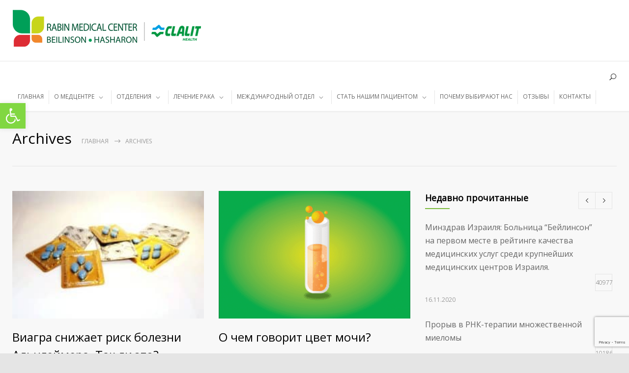

--- FILE ---
content_type: text/html; charset=UTF-8
request_url: https://rabin-medical.org.il/doctors_category/sosudistaya-hirurgiya/
body_size: 38956
content:
<!DOCTYPE html>
<html lang="ru-RU">
		<head>
		<!--meta-->
		<meta http-equiv="content-type" content="text/html; charset=UTF-8" />
		<meta name="generator" content="WordPress 6.7.4" />
		<meta name="viewport" content="width=device-width, initial-scale=1, maximum-scale=1" />
		<link rel="alternate" hreflang="ru-RU" href="https://rabin-medical.org.il/sosudistaya-hirurgiya/specialisty/doktor-marius-vajnberg/" />

		<meta name="format-detection" content="telephone=no" />
		<!--style-->
		<link rel="alternate" type="application/rss+xml" title="RSS 2.0" href="https://rabin-medical.org.il/feed/" />
		<link rel="pingback" href="https://rabin-medical.org.il/xmlrpc.php" />
					<link rel="shortcut icon" href="/wp-content/uploads/2018/11/favicon.ico" />
					<meta name="p:domain_verify" content="6331751f11274b0fa7c320a0b1ead58f"/>
	<meta name="yandex-verification" content="66bfcdcae9d3efd7" />
	<meta name="yandex-verification" content="b60cb3f6b3080869" />
	<meta name="google-site-verification" content="DGwkLe-EYdy8aanI9i9qHBR7bZZ7CksIuDbU_BfaMKo" />
		<meta name='robots' content='index, follow, max-image-preview:large, max-snippet:-1, max-video-preview:-1' />
	<style>img:is([sizes="auto" i], [sizes^="auto," i]) { contain-intrinsic-size: 3000px 1500px }</style>
	
	<!-- This site is optimized with the Yoast SEO plugin v26.8 - https://yoast.com/product/yoast-seo-wordpress/ -->
	<title>Архивы Сосудистая хирургия - Медицинский центр им. Рабина.</title><link rel="stylesheet" href="https://fonts.googleapis.com/css?family=Source%20Sans%20Pro%3A400%2C200%2C300%2C600%2C700%7COpen%20Sans%3A400%2C300%7CPT%20Serif%3A400italic&#038;subset=latin%2Clatin-ext&#038;display=swap" />
	<meta name="description" content="Ведущий Медицинский центр им. Рабина, крупнейшая многопрофильная клиника в Израиле - предлагает лечение в Израиле любых заболеваний. ☎ +972-3-6036654" />
	<link rel="canonical" href="https://rabin-medical.org.il/doctors_category/sosudistaya-hirurgiya/" />
	<meta property="og:locale" content="ru_RU" />
	<meta property="og:type" content="article" />
	<meta property="og:title" content="Архивы Сосудистая хирургия - Медицинский центр им. Рабина." />
	<meta property="og:description" content="Ведущий Медицинский центр им. Рабина, крупнейшая многопрофильная клиника в Израиле - предлагает лечение в Израиле любых заболеваний. ☎ +972-3-6036654" />
	<meta property="og:url" content="https://rabin-medical.org.il/doctors_category/sosudistaya-hirurgiya/" />
	<meta property="og:site_name" content="Медицинский центр им. Рабина." />
	<meta property="og:image" content="https://rabin-medical.org.il/wp-content/uploads/2019/04/slide-2.jpg" />
	<meta property="og:image:width" content="1600" />
	<meta property="og:image:height" content="558" />
	<meta property="og:image:type" content="image/jpeg" />
	<meta name="twitter:card" content="summary_large_image" />
	<meta name="twitter:site" content="@RabinMedical" />
	<script type="application/ld+json" class="yoast-schema-graph">{"@context":"https://schema.org","@graph":[{"@type":"CollectionPage","@id":"https://rabin-medical.org.il/doctors_category/sosudistaya-hirurgiya/","url":"https://rabin-medical.org.il/doctors_category/sosudistaya-hirurgiya/","name":"Архивы Сосудистая хирургия - Медицинский центр им. Рабина.","isPartOf":{"@id":"https://rabin-medical.org.il/#website"},"primaryImageOfPage":{"@id":"https://rabin-medical.org.il/doctors_category/sosudistaya-hirurgiya/#primaryimage"},"image":{"@id":"https://rabin-medical.org.il/doctors_category/sosudistaya-hirurgiya/#primaryimage"},"thumbnailUrl":"https://rabin-medical.org.il/wp-content/uploads/2018/12/nofoto-men.jpg","description":"Ведущий Медицинский центр им. Рабина, крупнейшая многопрофильная клиника в Израиле - предлагает лечение в Израиле любых заболеваний. ☎ +972-3-6036654","breadcrumb":{"@id":"https://rabin-medical.org.il/doctors_category/sosudistaya-hirurgiya/#breadcrumb"},"inLanguage":"ru-RU"},{"@type":"ImageObject","inLanguage":"ru-RU","@id":"https://rabin-medical.org.il/doctors_category/sosudistaya-hirurgiya/#primaryimage","url":"https://rabin-medical.org.il/wp-content/uploads/2018/12/nofoto-men.jpg","contentUrl":"https://rabin-medical.org.il/wp-content/uploads/2018/12/nofoto-men.jpg","width":800,"height":800,"caption":"nofoto men"},{"@type":"BreadcrumbList","@id":"https://rabin-medical.org.il/doctors_category/sosudistaya-hirurgiya/#breadcrumb","itemListElement":[{"@type":"ListItem","position":1,"name":"Главная страница","item":"https://rabin-medical.org.il/"},{"@type":"ListItem","position":2,"name":"Сосудистая хирургия"}]},{"@type":"WebSite","@id":"https://rabin-medical.org.il/#website","url":"https://rabin-medical.org.il/","name":"Медицинский центр им. Рабина.","description":"Health Medical Clinic WordPress Theme","publisher":{"@id":"https://rabin-medical.org.il/#organization"},"potentialAction":[{"@type":"SearchAction","target":{"@type":"EntryPoint","urlTemplate":"https://rabin-medical.org.il/?s={search_term_string}"},"query-input":{"@type":"PropertyValueSpecification","valueRequired":true,"valueName":"search_term_string"}}],"inLanguage":"ru-RU"},{"@type":"Organization","@id":"https://rabin-medical.org.il/#organization","name":"Медицинский центр им. Рабина (Израиль)","url":"https://rabin-medical.org.il/","logo":{"@type":"ImageObject","inLanguage":"ru-RU","@id":"https://rabin-medical.org.il/#/schema/logo/image/","url":"https://rabin-medical.org.il/wp-content/uploads/2019/06/logo-2.png","contentUrl":"https://rabin-medical.org.il/wp-content/uploads/2019/06/logo-2.png","width":178,"height":53,"caption":"Медицинский центр им. Рабина (Израиль)"},"image":{"@id":"https://rabin-medical.org.il/#/schema/logo/image/"},"sameAs":["https://www.facebook.com/RabinMedicalCenterIsrael/","https://x.com/RabinMedical","https://www.instagram.com/rabin.medical.center/","https://www.youtube.com/channel/UCvOKvOHscsmU_1czPLsZTdQ","https://ru.wikipedia.org/wiki/Медицинский_центр_имени_Ицхака_Рабина"]}]}</script>
	<!-- / Yoast SEO plugin. -->


<link rel='dns-prefetch' href='//www.googletagmanager.com' />
<link rel='dns-prefetch' href='//fonts.googleapis.com' />
<link href='https://fonts.gstatic.com' crossorigin rel='preconnect' />
<style id='wp-emoji-styles-inline-css' type='text/css'>

	img.wp-smiley, img.emoji {
		display: inline !important;
		border: none !important;
		box-shadow: none !important;
		height: 1em !important;
		width: 1em !important;
		margin: 0 0.07em !important;
		vertical-align: -0.1em !important;
		background: none !important;
		padding: 0 !important;
	}
</style>
<link rel='stylesheet' id='wp-block-library-css' href='https://rabin-medical.org.il/wp-includes/css/dist/block-library/style.min.css?ver=6.7.4' type='text/css' media='all' />
<style id='wp-block-library-theme-inline-css' type='text/css'>
.wp-block-audio :where(figcaption){color:#555;font-size:13px;text-align:center}.is-dark-theme .wp-block-audio :where(figcaption){color:#ffffffa6}.wp-block-audio{margin:0 0 1em}.wp-block-code{border:1px solid #ccc;border-radius:4px;font-family:Menlo,Consolas,monaco,monospace;padding:.8em 1em}.wp-block-embed :where(figcaption){color:#555;font-size:13px;text-align:center}.is-dark-theme .wp-block-embed :where(figcaption){color:#ffffffa6}.wp-block-embed{margin:0 0 1em}.blocks-gallery-caption{color:#555;font-size:13px;text-align:center}.is-dark-theme .blocks-gallery-caption{color:#ffffffa6}:root :where(.wp-block-image figcaption){color:#555;font-size:13px;text-align:center}.is-dark-theme :root :where(.wp-block-image figcaption){color:#ffffffa6}.wp-block-image{margin:0 0 1em}.wp-block-pullquote{border-bottom:4px solid;border-top:4px solid;color:currentColor;margin-bottom:1.75em}.wp-block-pullquote cite,.wp-block-pullquote footer,.wp-block-pullquote__citation{color:currentColor;font-size:.8125em;font-style:normal;text-transform:uppercase}.wp-block-quote{border-left:.25em solid;margin:0 0 1.75em;padding-left:1em}.wp-block-quote cite,.wp-block-quote footer{color:currentColor;font-size:.8125em;font-style:normal;position:relative}.wp-block-quote:where(.has-text-align-right){border-left:none;border-right:.25em solid;padding-left:0;padding-right:1em}.wp-block-quote:where(.has-text-align-center){border:none;padding-left:0}.wp-block-quote.is-large,.wp-block-quote.is-style-large,.wp-block-quote:where(.is-style-plain){border:none}.wp-block-search .wp-block-search__label{font-weight:700}.wp-block-search__button{border:1px solid #ccc;padding:.375em .625em}:where(.wp-block-group.has-background){padding:1.25em 2.375em}.wp-block-separator.has-css-opacity{opacity:.4}.wp-block-separator{border:none;border-bottom:2px solid;margin-left:auto;margin-right:auto}.wp-block-separator.has-alpha-channel-opacity{opacity:1}.wp-block-separator:not(.is-style-wide):not(.is-style-dots){width:100px}.wp-block-separator.has-background:not(.is-style-dots){border-bottom:none;height:1px}.wp-block-separator.has-background:not(.is-style-wide):not(.is-style-dots){height:2px}.wp-block-table{margin:0 0 1em}.wp-block-table td,.wp-block-table th{word-break:normal}.wp-block-table :where(figcaption){color:#555;font-size:13px;text-align:center}.is-dark-theme .wp-block-table :where(figcaption){color:#ffffffa6}.wp-block-video :where(figcaption){color:#555;font-size:13px;text-align:center}.is-dark-theme .wp-block-video :where(figcaption){color:#ffffffa6}.wp-block-video{margin:0 0 1em}:root :where(.wp-block-template-part.has-background){margin-bottom:0;margin-top:0;padding:1.25em 2.375em}
</style>
<style id='classic-theme-styles-inline-css' type='text/css'>
/*! This file is auto-generated */
.wp-block-button__link{color:#fff;background-color:#32373c;border-radius:9999px;box-shadow:none;text-decoration:none;padding:calc(.667em + 2px) calc(1.333em + 2px);font-size:1.125em}.wp-block-file__button{background:#32373c;color:#fff;text-decoration:none}
</style>
<style id='global-styles-inline-css' type='text/css'>
:root{--wp--preset--aspect-ratio--square: 1;--wp--preset--aspect-ratio--4-3: 4/3;--wp--preset--aspect-ratio--3-4: 3/4;--wp--preset--aspect-ratio--3-2: 3/2;--wp--preset--aspect-ratio--2-3: 2/3;--wp--preset--aspect-ratio--16-9: 16/9;--wp--preset--aspect-ratio--9-16: 9/16;--wp--preset--color--black: #000000;--wp--preset--color--cyan-bluish-gray: #abb8c3;--wp--preset--color--white: #ffffff;--wp--preset--color--pale-pink: #f78da7;--wp--preset--color--vivid-red: #cf2e2e;--wp--preset--color--luminous-vivid-orange: #ff6900;--wp--preset--color--luminous-vivid-amber: #fcb900;--wp--preset--color--light-green-cyan: #7bdcb5;--wp--preset--color--vivid-green-cyan: #00d084;--wp--preset--color--pale-cyan-blue: #8ed1fc;--wp--preset--color--vivid-cyan-blue: #0693e3;--wp--preset--color--vivid-purple: #9b51e0;--wp--preset--color--medicenter-light-blue: #42B3E5;--wp--preset--color--medicenter-dark-blue: #3156A3;--wp--preset--color--medicenter-blue: #0384CE;--wp--preset--color--medicenter-green: #7CBA3D;--wp--preset--color--medicenter-orange: #FFA800;--wp--preset--color--medicenter-red: #F37548;--wp--preset--color--medicenter-turquoise: #00B6CC;--wp--preset--color--medicenter-violet: #9187C4;--wp--preset--gradient--vivid-cyan-blue-to-vivid-purple: linear-gradient(135deg,rgba(6,147,227,1) 0%,rgb(155,81,224) 100%);--wp--preset--gradient--light-green-cyan-to-vivid-green-cyan: linear-gradient(135deg,rgb(122,220,180) 0%,rgb(0,208,130) 100%);--wp--preset--gradient--luminous-vivid-amber-to-luminous-vivid-orange: linear-gradient(135deg,rgba(252,185,0,1) 0%,rgba(255,105,0,1) 100%);--wp--preset--gradient--luminous-vivid-orange-to-vivid-red: linear-gradient(135deg,rgba(255,105,0,1) 0%,rgb(207,46,46) 100%);--wp--preset--gradient--very-light-gray-to-cyan-bluish-gray: linear-gradient(135deg,rgb(238,238,238) 0%,rgb(169,184,195) 100%);--wp--preset--gradient--cool-to-warm-spectrum: linear-gradient(135deg,rgb(74,234,220) 0%,rgb(151,120,209) 20%,rgb(207,42,186) 40%,rgb(238,44,130) 60%,rgb(251,105,98) 80%,rgb(254,248,76) 100%);--wp--preset--gradient--blush-light-purple: linear-gradient(135deg,rgb(255,206,236) 0%,rgb(152,150,240) 100%);--wp--preset--gradient--blush-bordeaux: linear-gradient(135deg,rgb(254,205,165) 0%,rgb(254,45,45) 50%,rgb(107,0,62) 100%);--wp--preset--gradient--luminous-dusk: linear-gradient(135deg,rgb(255,203,112) 0%,rgb(199,81,192) 50%,rgb(65,88,208) 100%);--wp--preset--gradient--pale-ocean: linear-gradient(135deg,rgb(255,245,203) 0%,rgb(182,227,212) 50%,rgb(51,167,181) 100%);--wp--preset--gradient--electric-grass: linear-gradient(135deg,rgb(202,248,128) 0%,rgb(113,206,126) 100%);--wp--preset--gradient--midnight: linear-gradient(135deg,rgb(2,3,129) 0%,rgb(40,116,252) 100%);--wp--preset--font-size--small: 13px;--wp--preset--font-size--medium: 20px;--wp--preset--font-size--large: 36px;--wp--preset--font-size--x-large: 42px;--wp--preset--spacing--20: 0.44rem;--wp--preset--spacing--30: 0.67rem;--wp--preset--spacing--40: 1rem;--wp--preset--spacing--50: 1.5rem;--wp--preset--spacing--60: 2.25rem;--wp--preset--spacing--70: 3.38rem;--wp--preset--spacing--80: 5.06rem;--wp--preset--shadow--natural: 6px 6px 9px rgba(0, 0, 0, 0.2);--wp--preset--shadow--deep: 12px 12px 50px rgba(0, 0, 0, 0.4);--wp--preset--shadow--sharp: 6px 6px 0px rgba(0, 0, 0, 0.2);--wp--preset--shadow--outlined: 6px 6px 0px -3px rgba(255, 255, 255, 1), 6px 6px rgba(0, 0, 0, 1);--wp--preset--shadow--crisp: 6px 6px 0px rgba(0, 0, 0, 1);}:where(.is-layout-flex){gap: 0.5em;}:where(.is-layout-grid){gap: 0.5em;}body .is-layout-flex{display: flex;}.is-layout-flex{flex-wrap: wrap;align-items: center;}.is-layout-flex > :is(*, div){margin: 0;}body .is-layout-grid{display: grid;}.is-layout-grid > :is(*, div){margin: 0;}:where(.wp-block-columns.is-layout-flex){gap: 2em;}:where(.wp-block-columns.is-layout-grid){gap: 2em;}:where(.wp-block-post-template.is-layout-flex){gap: 1.25em;}:where(.wp-block-post-template.is-layout-grid){gap: 1.25em;}.has-black-color{color: var(--wp--preset--color--black) !important;}.has-cyan-bluish-gray-color{color: var(--wp--preset--color--cyan-bluish-gray) !important;}.has-white-color{color: var(--wp--preset--color--white) !important;}.has-pale-pink-color{color: var(--wp--preset--color--pale-pink) !important;}.has-vivid-red-color{color: var(--wp--preset--color--vivid-red) !important;}.has-luminous-vivid-orange-color{color: var(--wp--preset--color--luminous-vivid-orange) !important;}.has-luminous-vivid-amber-color{color: var(--wp--preset--color--luminous-vivid-amber) !important;}.has-light-green-cyan-color{color: var(--wp--preset--color--light-green-cyan) !important;}.has-vivid-green-cyan-color{color: var(--wp--preset--color--vivid-green-cyan) !important;}.has-pale-cyan-blue-color{color: var(--wp--preset--color--pale-cyan-blue) !important;}.has-vivid-cyan-blue-color{color: var(--wp--preset--color--vivid-cyan-blue) !important;}.has-vivid-purple-color{color: var(--wp--preset--color--vivid-purple) !important;}.has-black-background-color{background-color: var(--wp--preset--color--black) !important;}.has-cyan-bluish-gray-background-color{background-color: var(--wp--preset--color--cyan-bluish-gray) !important;}.has-white-background-color{background-color: var(--wp--preset--color--white) !important;}.has-pale-pink-background-color{background-color: var(--wp--preset--color--pale-pink) !important;}.has-vivid-red-background-color{background-color: var(--wp--preset--color--vivid-red) !important;}.has-luminous-vivid-orange-background-color{background-color: var(--wp--preset--color--luminous-vivid-orange) !important;}.has-luminous-vivid-amber-background-color{background-color: var(--wp--preset--color--luminous-vivid-amber) !important;}.has-light-green-cyan-background-color{background-color: var(--wp--preset--color--light-green-cyan) !important;}.has-vivid-green-cyan-background-color{background-color: var(--wp--preset--color--vivid-green-cyan) !important;}.has-pale-cyan-blue-background-color{background-color: var(--wp--preset--color--pale-cyan-blue) !important;}.has-vivid-cyan-blue-background-color{background-color: var(--wp--preset--color--vivid-cyan-blue) !important;}.has-vivid-purple-background-color{background-color: var(--wp--preset--color--vivid-purple) !important;}.has-black-border-color{border-color: var(--wp--preset--color--black) !important;}.has-cyan-bluish-gray-border-color{border-color: var(--wp--preset--color--cyan-bluish-gray) !important;}.has-white-border-color{border-color: var(--wp--preset--color--white) !important;}.has-pale-pink-border-color{border-color: var(--wp--preset--color--pale-pink) !important;}.has-vivid-red-border-color{border-color: var(--wp--preset--color--vivid-red) !important;}.has-luminous-vivid-orange-border-color{border-color: var(--wp--preset--color--luminous-vivid-orange) !important;}.has-luminous-vivid-amber-border-color{border-color: var(--wp--preset--color--luminous-vivid-amber) !important;}.has-light-green-cyan-border-color{border-color: var(--wp--preset--color--light-green-cyan) !important;}.has-vivid-green-cyan-border-color{border-color: var(--wp--preset--color--vivid-green-cyan) !important;}.has-pale-cyan-blue-border-color{border-color: var(--wp--preset--color--pale-cyan-blue) !important;}.has-vivid-cyan-blue-border-color{border-color: var(--wp--preset--color--vivid-cyan-blue) !important;}.has-vivid-purple-border-color{border-color: var(--wp--preset--color--vivid-purple) !important;}.has-vivid-cyan-blue-to-vivid-purple-gradient-background{background: var(--wp--preset--gradient--vivid-cyan-blue-to-vivid-purple) !important;}.has-light-green-cyan-to-vivid-green-cyan-gradient-background{background: var(--wp--preset--gradient--light-green-cyan-to-vivid-green-cyan) !important;}.has-luminous-vivid-amber-to-luminous-vivid-orange-gradient-background{background: var(--wp--preset--gradient--luminous-vivid-amber-to-luminous-vivid-orange) !important;}.has-luminous-vivid-orange-to-vivid-red-gradient-background{background: var(--wp--preset--gradient--luminous-vivid-orange-to-vivid-red) !important;}.has-very-light-gray-to-cyan-bluish-gray-gradient-background{background: var(--wp--preset--gradient--very-light-gray-to-cyan-bluish-gray) !important;}.has-cool-to-warm-spectrum-gradient-background{background: var(--wp--preset--gradient--cool-to-warm-spectrum) !important;}.has-blush-light-purple-gradient-background{background: var(--wp--preset--gradient--blush-light-purple) !important;}.has-blush-bordeaux-gradient-background{background: var(--wp--preset--gradient--blush-bordeaux) !important;}.has-luminous-dusk-gradient-background{background: var(--wp--preset--gradient--luminous-dusk) !important;}.has-pale-ocean-gradient-background{background: var(--wp--preset--gradient--pale-ocean) !important;}.has-electric-grass-gradient-background{background: var(--wp--preset--gradient--electric-grass) !important;}.has-midnight-gradient-background{background: var(--wp--preset--gradient--midnight) !important;}.has-small-font-size{font-size: var(--wp--preset--font-size--small) !important;}.has-medium-font-size{font-size: var(--wp--preset--font-size--medium) !important;}.has-large-font-size{font-size: var(--wp--preset--font-size--large) !important;}.has-x-large-font-size{font-size: var(--wp--preset--font-size--x-large) !important;}
:where(.wp-block-post-template.is-layout-flex){gap: 1.25em;}:where(.wp-block-post-template.is-layout-grid){gap: 1.25em;}
:where(.wp-block-columns.is-layout-flex){gap: 2em;}:where(.wp-block-columns.is-layout-grid){gap: 2em;}
:root :where(.wp-block-pullquote){font-size: 1.5em;line-height: 1.6;}
</style>
<link rel='stylesheet' id='js_composer_front-css' href='https://rabin-medical.org.il/wp-content/plugins/js_composer/assets/css/js_composer.min.css?ver=6.8.0' type='text/css' media='all' />
<link rel='stylesheet' id='cf7-grid-layout-css' href='https://rabin-medical.org.il/wp-content/plugins/cf7-grid-layout/public/css/min/cf7-grid-layout-public.css?ver=4.15.8' type='text/css' media='all' />
<link rel='stylesheet' id='smart-grid-css' href='https://rabin-medical.org.il/wp-content/plugins/cf7-grid-layout/assets/css.gs/smart-grid.min.css?ver=4.15.8' type='text/css' media='all' />
<style id='smart-grid-inline-css' type='text/css'>
:root {--max-cf7sg-form-width: 940px } @media (max-width: 480px) {.cf7sg-container .cf7-smart-grid.has-grid form .container .row .columns {float: none;margin: 0;width: 100%;}}
:root {--max-cf7sg-form-width: 940px } @media (max-width: 480px) {.cf7sg-container .cf7-smart-grid.has-grid form .container .row .columns {float: none;margin: 0;width: 100%;}}
:root {--max-cf7sg-form-width: 940px } @media (max-width: 480px) {.cf7sg-container .cf7-smart-grid.has-grid form .container .row .columns {float: none;margin: 0;width: 100%;}}
:root {--max-cf7sg-form-width: 940px } @media (max-width: 480px) {.cf7sg-container .cf7-smart-grid.has-grid form .container .row .columns {float: none;margin: 0;width: 100%;}}
</style>
<link rel='stylesheet' id='dashicons-css' href='https://rabin-medical.org.il/wp-includes/css/dashicons.min.css?ver=6.7.4' type='text/css' media='all' />
<link rel='stylesheet' id='theme.css-css' href='https://rabin-medical.org.il/wp-content/plugins/popup-builder/public/css/theme.css?ver=4.4.3' type='text/css' media='all' />
<link rel='stylesheet' id='contact-form-7-css' href='https://rabin-medical.org.il/wp-content/plugins/contact-form-7/includes/css/styles.css?ver=6.1.4' type='text/css' media='all' />
<link rel='stylesheet' id='wpcf7-redirect-script-frontend-css' href='https://rabin-medical.org.il/wp-content/plugins/wpcf7-redirect/build/assets/frontend-script.css?ver=2c532d7e2be36f6af233' type='text/css' media='all' />
<link rel='stylesheet' id='pojo-a11y-css' href='https://rabin-medical.org.il/wp-content/plugins/pojo-accessibility/modules/legacy/assets/css/style.min.css?ver=1.0.0' type='text/css' media='all' />
<link rel='stylesheet' id='reset-css' href='https://rabin-medical.org.il/wp-content/themes/medicenter/style/reset.css?ver=6.7.4' type='text/css' media='all' />
<link rel='stylesheet' id='superfish-css' href='https://rabin-medical.org.il/wp-content/themes/medicenter/style/superfish.css?ver=6.7.4' type='text/css' media='all' />
<link rel='stylesheet' id='prettyPhoto-css' href='https://rabin-medical.org.il/wp-content/themes/medicenter/style/prettyPhoto.css?ver=6.7.4' type='text/css' media='all' />
<link rel='stylesheet' id='jquery-qtip-css' href='https://rabin-medical.org.il/wp-content/themes/medicenter/style/jquery.qtip.css?ver=6.7.4' type='text/css' media='all' />
<link rel='stylesheet' id='odometer-css' href='https://rabin-medical.org.il/wp-content/themes/medicenter/style/odometer-theme-default.css?ver=6.7.4' type='text/css' media='all' />
<link rel='stylesheet' id='parent-style-css' href='https://rabin-medical.org.il/wp-content/themes/medicenter/style.css?ver=6.7.4' type='text/css' media='all' />



<link rel='stylesheet' id='animations-css' href='https://rabin-medical.org.il/wp-content/themes/medicenter/style/animations.css?ver=6.7.4' type='text/css' media='all' />
<link rel='stylesheet' id='main-style-css' href='https://rabin-medical.org.il/wp-content/themes/medicenter-child/style.css?ver=6.7.4' type='text/css' media='all' />
<link rel='stylesheet' id='responsive-css' href='https://rabin-medical.org.il/wp-content/themes/medicenter/style/responsive.css?ver=6.7.4' type='text/css' media='all' />
<link rel='stylesheet' id='mc-features-css' href='https://rabin-medical.org.il/wp-content/themes/medicenter/fonts/features/style.css?ver=6.7.4' type='text/css' media='all' />
<link rel='stylesheet' id='mc-template-css' href='https://rabin-medical.org.il/wp-content/themes/medicenter/fonts/template/style.css?ver=6.7.4' type='text/css' media='all' />
<link rel='stylesheet' id='mc-social-css' href='https://rabin-medical.org.il/wp-content/themes/medicenter/fonts/social/style.css?ver=6.7.4' type='text/css' media='all' />
<link rel='stylesheet' id='custom-css' href='https://rabin-medical.org.il/wp-content/themes/medicenter/custom.css?ver=6.7.4' type='text/css' media='all' />
<link rel='stylesheet' id='zcffront-jquery-ui-css' href='https://rabin-medical.org.il/wp-content/plugins/zoho-crm-forms/assets/css/jquery-ui.css?ver=6.7.4' type='text/css' media='all' />
<link rel='stylesheet' id='zcffront-end-styles-css' href='https://rabin-medical.org.il/wp-content/plugins/zoho-crm-forms/assets/css/frontendstyles.css?ver=6.7.4' type='text/css' media='all' />
<link rel='stylesheet' id='truelie-style-css' href='https://rabin-medical.org.il/wp-content/plugins/truelie-additional-options/css/truelie-style.css?ver=6.7.4' type='text/css' media='all' />
<style id='rocket-lazyload-inline-css' type='text/css'>
.rll-youtube-player{position:relative;padding-bottom:56.23%;height:0;overflow:hidden;max-width:100%;}.rll-youtube-player iframe{position:absolute;top:0;left:0;width:100%;height:100%;z-index:100;background:0 0}.rll-youtube-player img{bottom:0;display:block;left:0;margin:auto;max-width:100%;width:100%;position:absolute;right:0;top:0;border:none;height:auto;cursor:pointer;-webkit-transition:.4s all;-moz-transition:.4s all;transition:.4s all}.rll-youtube-player img:hover{-webkit-filter:brightness(75%)}.rll-youtube-player .play{height:72px;width:72px;left:50%;top:50%;margin-left:-36px;margin-top:-36px;position:absolute;background:url(https://rabin-medical.org.il/wp-content/plugins/wp-rocket/assets/img/youtube.png) no-repeat;cursor:pointer}
</style>
<script type="text/javascript" src="https://rabin-medical.org.il/wp-includes/js/jquery/jquery.min.js?ver=3.7.1" id="jquery-core-js"></script>
<script type="text/javascript" src="https://rabin-medical.org.il/wp-includes/js/jquery/jquery-migrate.min.js?ver=3.4.1" id="jquery-migrate-js"></script>
<script type="text/javascript" id="Popup.js-js-before">
/* <![CDATA[ */
var sgpbPublicUrl = "https:\/\/rabin-medical.org.il\/wp-content\/plugins\/popup-builder\/public\/";
var SGPB_JS_LOCALIZATION = {"imageSupportAlertMessage":"\u041f\u043e\u0434\u0434\u0435\u0440\u0436\u0438\u0432\u0430\u044e\u0442\u0441\u044f \u0442\u043e\u043b\u044c\u043a\u043e \u0444\u0430\u0439\u043b\u044b \u0438\u0437\u043e\u0431\u0440\u0430\u0436\u0435\u043d\u0438\u0439","pdfSupportAlertMessage":"Only pdf files supported","areYouSure":"\u0412\u044b \u0443\u0432\u0435\u0440\u0435\u043d\u044b?","addButtonSpinner":"L","audioSupportAlertMessage":"\u041f\u043e\u0434\u0434\u0435\u0440\u0436\u0438\u0432\u0430\u044e\u0442\u0441\u044f \u0442\u043e\u043b\u044c\u043a\u043e \u0430\u0443\u0434\u0438\u043e\u0444\u0430\u0439\u043b\u044b (\u043d\u0430\u043f\u0440.: mp3, wav, m4a, ogg)","publishPopupBeforeElementor":"\u041e\u043f\u0443\u0431\u043b\u0438\u043a\u0443\u0439\u0442\u0435 \u0432\u0441\u043f\u043b\u044b\u0432\u0430\u044e\u0449\u0435\u0435 \u043e\u043a\u043d\u043e, \u043f\u0440\u0435\u0436\u0434\u0435 \u0447\u0435\u043c \u043d\u0430\u0447\u0430\u0442\u044c \u0438\u0441\u043f\u043e\u043b\u044c\u0437\u043e\u0432\u0430\u0442\u044c \u0441 \u043d\u0438\u043c Elementor!","publishPopupBeforeDivi":"\u041e\u043f\u0443\u0431\u043b\u0438\u043a\u0443\u0439\u0442\u0435 \u0432\u0441\u043f\u043b\u044b\u0432\u0430\u044e\u0449\u0435\u0435 \u043e\u043a\u043d\u043e, \u043f\u0440\u0435\u0436\u0434\u0435 \u0447\u0435\u043c \u043d\u0430\u0447\u0430\u0442\u044c \u0438\u0441\u043f\u043e\u043b\u044c\u0437\u043e\u0432\u0430\u0442\u044c \u0441 \u043d\u0438\u043c Divi Builder!","closeButtonAltText":"\u0417\u0430\u043a\u0440\u044b\u0442\u044c"};
/* ]]> */
</script>
<script type="text/javascript" src="https://rabin-medical.org.il/wp-content/plugins/popup-builder/public/js/Popup.js?ver=4.4.3" id="Popup.js-js"></script>
<script type="text/javascript" src="https://rabin-medical.org.il/wp-content/plugins/popup-builder/public/js/PopupConfig.js?ver=4.4.3" id="PopupConfig.js-js"></script>
<script type="text/javascript" id="PopupBuilder.js-js-before">
/* <![CDATA[ */
var SGPB_POPUP_PARAMS = {"popupTypeAgeRestriction":"ageRestriction","defaultThemeImages":{"1":"https:\/\/rabin-medical.org.il\/wp-content\/plugins\/popup-builder\/public\/img\/theme_1\/close.png","2":"https:\/\/rabin-medical.org.il\/wp-content\/plugins\/popup-builder\/public\/img\/theme_2\/close.png","3":"https:\/\/rabin-medical.org.il\/wp-content\/plugins\/popup-builder\/public\/img\/theme_3\/close.png","5":"https:\/\/rabin-medical.org.il\/wp-content\/plugins\/popup-builder\/public\/img\/theme_5\/close.png","6":"https:\/\/rabin-medical.org.il\/wp-content\/plugins\/popup-builder\/public\/img\/theme_6\/close.png"},"homePageUrl":"https:\/\/rabin-medical.org.il\/","isPreview":false,"convertedIdsReverse":[],"dontShowPopupExpireTime":365,"conditionalJsClasses":[],"disableAnalyticsGeneral":false};
var SGPB_JS_PACKAGES = {"packages":{"current":1,"free":1,"silver":2,"gold":3,"platinum":4},"extensions":{"geo-targeting":false,"advanced-closing":false}};
var SGPB_JS_PARAMS = {"ajaxUrl":"https:\/\/rabin-medical.org.il\/wp-admin\/admin-ajax.php","nonce":"c6ef089287"};
/* ]]> */
</script>
<script type="text/javascript" src="https://rabin-medical.org.il/wp-content/plugins/popup-builder/public/js/PopupBuilder.js?ver=4.4.3" id="PopupBuilder.js-js"></script>
<script type="text/javascript" src="https://rabin-medical.org.il/wp-includes/js/jquery/ui/core.min.js?ver=1.13.3" id="jquery-ui-core-js"></script>
<script type="text/javascript" src="https://rabin-medical.org.il/wp-includes/js/jquery/ui/datepicker.min.js?ver=1.13.3" id="jquery-ui-datepicker-js"></script>
<script type="text/javascript" id="jquery-ui-datepicker-js-after">
/* <![CDATA[ */
jQuery(function(jQuery){jQuery.datepicker.setDefaults({"closeText":"\u0417\u0430\u043a\u0440\u044b\u0442\u044c","currentText":"\u0421\u0435\u0433\u043e\u0434\u043d\u044f","monthNames":["\u042f\u043d\u0432\u0430\u0440\u044c","\u0424\u0435\u0432\u0440\u0430\u043b\u044c","\u041c\u0430\u0440\u0442","\u0410\u043f\u0440\u0435\u043b\u044c","\u041c\u0430\u0439","\u0418\u044e\u043d\u044c","\u0418\u044e\u043b\u044c","\u0410\u0432\u0433\u0443\u0441\u0442","\u0421\u0435\u043d\u0442\u044f\u0431\u0440\u044c","\u041e\u043a\u0442\u044f\u0431\u0440\u044c","\u041d\u043e\u044f\u0431\u0440\u044c","\u0414\u0435\u043a\u0430\u0431\u0440\u044c"],"monthNamesShort":["\u042f\u043d\u0432","\u0424\u0435\u0432","\u041c\u0430\u0440","\u0410\u043f\u0440","\u041c\u0430\u0439","\u0418\u044e\u043d","\u0418\u044e\u043b","\u0410\u0432\u0433","\u0421\u0435\u043d","\u041e\u043a\u0442","\u041d\u043e\u044f","\u0414\u0435\u043a"],"nextText":"\u0414\u0430\u043b\u0435\u0435","prevText":"\u041d\u0430\u0437\u0430\u0434","dayNames":["\u0412\u043e\u0441\u043a\u0440\u0435\u0441\u0435\u043d\u044c\u0435","\u041f\u043e\u043d\u0435\u0434\u0435\u043b\u044c\u043d\u0438\u043a","\u0412\u0442\u043e\u0440\u043d\u0438\u043a","\u0421\u0440\u0435\u0434\u0430","\u0427\u0435\u0442\u0432\u0435\u0440\u0433","\u041f\u044f\u0442\u043d\u0438\u0446\u0430","\u0421\u0443\u0431\u0431\u043e\u0442\u0430"],"dayNamesShort":["\u0412\u0441","\u041f\u043d","\u0412\u0442","\u0421\u0440","\u0427\u0442","\u041f\u0442","\u0421\u0431"],"dayNamesMin":["\u0412\u0441","\u041f\u043d","\u0412\u0442","\u0421\u0440","\u0427\u0442","\u041f\u0442","\u0421\u0431"],"dateFormat":"dd.mm.yy","firstDay":0,"isRTL":false});});
/* ]]> */
</script>
<script type="text/javascript" src="https://rabin-medical.org.il/wp-content/plugins/zoho-crm-forms/assets/js/zcga.js?ver=1.8.1.7" id="zcga.js-js"></script>

<!-- Сниппет тегов Google (gtag.js), добавленный Site Kit -->
<!-- Сниппет Google Analytics добавлен с помощью Site Kit -->
<script data-rocketlazyloadscript='https://www.googletagmanager.com/gtag/js?id=GT-WB74M85' type="text/javascript"  id="google_gtagjs-js" async></script>
<script data-rocketlazyloadscript='[data-uri]' type="text/javascript" id="google_gtagjs-js-after"></script>
<link rel="https://api.w.org/" href="https://rabin-medical.org.il/wp-json/" /><meta name="generator" content="WordPress 6.7.4" />
<meta name="generator" content="Site Kit by Google 1.170.0" /><style type="text/css">
#pojo-a11y-toolbar .pojo-a11y-toolbar-toggle a{ background-color: #81d742;	color: #ffffff;}
#pojo-a11y-toolbar .pojo-a11y-toolbar-overlay, #pojo-a11y-toolbar .pojo-a11y-toolbar-overlay ul.pojo-a11y-toolbar-items.pojo-a11y-links{ border-color: #81d742;}
body.pojo-a11y-focusable a:focus{ outline-style: solid !important;	outline-width: 1px !important;	outline-color: #FF0000 !important;}
#pojo-a11y-toolbar{ top: 210px !important;}
#pojo-a11y-toolbar .pojo-a11y-toolbar-overlay{ background-color: #ffffff;}
#pojo-a11y-toolbar .pojo-a11y-toolbar-overlay ul.pojo-a11y-toolbar-items li.pojo-a11y-toolbar-item a, #pojo-a11y-toolbar .pojo-a11y-toolbar-overlay p.pojo-a11y-toolbar-title{ color: #333333;}
#pojo-a11y-toolbar .pojo-a11y-toolbar-overlay ul.pojo-a11y-toolbar-items li.pojo-a11y-toolbar-item a.active{ background-color: #81d742;	color: #ffffff;}
@media (max-width: 767px) { #pojo-a11y-toolbar { top: 320px !important; } }</style><meta name="generator" content="Powered by WPBakery Page Builder - drag and drop page builder for WordPress."/>
<meta name="generator" content="Powered by Slider Revolution 6.7.28 - responsive, Mobile-Friendly Slider Plugin for WordPress with comfortable drag and drop interface." />
<script>function setREVStartSize(e){
			//window.requestAnimationFrame(function() {
				window.RSIW = window.RSIW===undefined ? window.innerWidth : window.RSIW;
				window.RSIH = window.RSIH===undefined ? window.innerHeight : window.RSIH;
				try {
					var pw = document.getElementById(e.c).parentNode.offsetWidth,
						newh;
					pw = pw===0 || isNaN(pw) || (e.l=="fullwidth" || e.layout=="fullwidth") ? window.RSIW : pw;
					e.tabw = e.tabw===undefined ? 0 : parseInt(e.tabw);
					e.thumbw = e.thumbw===undefined ? 0 : parseInt(e.thumbw);
					e.tabh = e.tabh===undefined ? 0 : parseInt(e.tabh);
					e.thumbh = e.thumbh===undefined ? 0 : parseInt(e.thumbh);
					e.tabhide = e.tabhide===undefined ? 0 : parseInt(e.tabhide);
					e.thumbhide = e.thumbhide===undefined ? 0 : parseInt(e.thumbhide);
					e.mh = e.mh===undefined || e.mh=="" || e.mh==="auto" ? 0 : parseInt(e.mh,0);
					if(e.layout==="fullscreen" || e.l==="fullscreen")
						newh = Math.max(e.mh,window.RSIH);
					else{
						e.gw = Array.isArray(e.gw) ? e.gw : [e.gw];
						for (var i in e.rl) if (e.gw[i]===undefined || e.gw[i]===0) e.gw[i] = e.gw[i-1];
						e.gh = e.el===undefined || e.el==="" || (Array.isArray(e.el) && e.el.length==0)? e.gh : e.el;
						e.gh = Array.isArray(e.gh) ? e.gh : [e.gh];
						for (var i in e.rl) if (e.gh[i]===undefined || e.gh[i]===0) e.gh[i] = e.gh[i-1];
											
						var nl = new Array(e.rl.length),
							ix = 0,
							sl;
						e.tabw = e.tabhide>=pw ? 0 : e.tabw;
						e.thumbw = e.thumbhide>=pw ? 0 : e.thumbw;
						e.tabh = e.tabhide>=pw ? 0 : e.tabh;
						e.thumbh = e.thumbhide>=pw ? 0 : e.thumbh;
						for (var i in e.rl) nl[i] = e.rl[i]<window.RSIW ? 0 : e.rl[i];
						sl = nl[0];
						for (var i in nl) if (sl>nl[i] && nl[i]>0) { sl = nl[i]; ix=i;}
						var m = pw>(e.gw[ix]+e.tabw+e.thumbw) ? 1 : (pw-(e.tabw+e.thumbw)) / (e.gw[ix]);
						newh =  (e.gh[ix] * m) + (e.tabh + e.thumbh);
					}
					var el = document.getElementById(e.c);
					if (el!==null && el) el.style.height = newh+"px";
					el = document.getElementById(e.c+"_wrapper");
					if (el!==null && el) {
						el.style.height = newh+"px";
						el.style.display = "block";
					}
				} catch(e){
					console.log("Failure at Presize of Slider:" + e)
				}
			//});
		  };</script>
<noscript><style> .wpb_animate_when_almost_visible { opacity: 1; }</style></noscript><noscript><style id="rocket-lazyload-nojs-css">.rll-youtube-player, [data-lazy-src]{display:none !important;}</style></noscript>		<!--custom style-->
<style type="text/css">
		.single-ql_services .vertical-menu li:hover>a,
	.single-ql_services .vertical-menu li:hover>a::after,
	.single-ql_services .vertical-menu li ul li:hover>a,
	.single-ql_services .vertical-menu li ul li:hover>a::after,
	.single-ql_services .vertical-menu li ul li ul li:hover>a,
	.single-ql_services .vertical-menu li ul li ul li:hover>a::after,
	.mc-icon,
	.mc-features-style-light .hexagon span::before,
	.hexagon.style-light span:before,
	.mc-features-style-light .circle span::before,
	.icon-single.circle.style-light span::before,
	.services-list li .service-icon::before,
	.site-container .simple-list li::before,
	.single .post-content ul li:not([class^="template-"])::before,
	.single-page ul li:not([class^="template-"])::before,
	.wpb_text_column ul li:not([class^="template-"])::before,
	.info-box::before,
	.rs-layer.slider-heading.mc-colored a
	{
		color: #7CBA3D;
	}
	.background-primary-color,
	.box-header::after,
	.sf-menu li:hover a, .sf-menu li.selected a, .sf-menu li.current-menu-item a, .sf-menu li.current-menu-ancestor a,
	.mobile-menu-container nav.mobile-menu>ul li.current-menu-item>a,
	.mobile-menu-container nav.mobile-menu>ul li.current-menu-ancestor ul li.current-menu-item a,
	.mobile-menu-container nav.mobile-menu>ul li.current-menu-ancestor ul li.current-menu-parent ul li.current-menu-item a,
	.mobile-menu-container nav.mobile-menu>ul li.current-menu-ancestor a,
	.mobile-menu-container nav.mobile-menu>ul li.current-menu-ancestor ul li.current-menu-parent a,
	.mobile-menu-container nav.mobile-menu>ul li.current-menu-ancestor ul li.current-menu-parent ul li.current-menu-parent a,
	.single-ql_services .vertical-menu li.current-menu-item>a,
	.single-ql_services .vertical-menu li.current-menu-ancestor>a,
	.social-icons li a:hover::before,
	.icon-single[class^="social-"]:hover::before, .icon-single[class*=" social-"]:hover::before,
	.hexagon,
	.timeline-item label,
	.items-list .value,
	.comment-box .comments-number a,
	.comment-form .mc-button:hover,
	.contact-form .mc-button:hover,
	.post-password-form .mc-button:hover,
	.pagination li a:hover,
	.pagination li.selected a,
	.pagination li.selected span,
	.categories li a:hover,
	.widget_categories li a:hover,
	.categories li.current-cat a,
	.widget_categories li.current-cat a,
	.widget_tag_cloud a:hover,
	.tabs-box-navigation.sf-menu .tabs-box-navigation-selected:hover,
	.timetable .event.tooltip:hover,
	.timetable .event .event-container.tooltip:hover,
	.tooltip .tooltip-content,
	.gallery-box:hover .description,
	.gallery-box .controls a:hover,
	.widget_archive li a:hover,
	.scroll-top:hover,
	.home-box-container:nth-child(3n+1),
	.footer-banner-box-container .footer-banner-box:nth-child(3n+1),
	.more.light-color,
	.more.dark-color:hover,
	.more.light-color.no-hover-color:hover,
	body .vc_progress_bar .vc_single_bar .vc_bar,
	.arrow-container .arrow,
	body .vc_progress_bar .vc_single_bar .vc_bar+.vc_label_units
		{
		background-color: #7CBA3D;
	}
	.mc-features-style-light.light-colored .hexagon,
	.hexagon.style-light.light-colored,
	.mc-features-style-light.light-colored .circle span
	{
		background-color: #7CBA3D26;
	}
	.rs-layer.slider-heading.mc-colored ::after
	{
		background: #7CBA3D7F;
	}
	.header.layout-2 .sf-menu li:hover a, .header.layout-2 .sf-menu li.selected a, .header.layout-2 .sf-menu li.current-menu-item a, .header.layout-2 .sf-menu li.current-menu-ancestor a,
	.header.layout-2 .sf-menu li ul li a:hover, .header.layout-2 .sf-menu li ul li.selected a, .header.layout-2 .sf-menu li ul li.current-menu-item a, .header.layout-2 .sf-menu>li.menu-item-has-children ul li a:hover, .header.layout-2 .sf-menu>li.menu-item-has-children:hover ul li.selected a, .header.layout-2 .sf-menu>li.menu-item-has-children:hover ul li.current-menu-item a, .header.layout-2 .sf-menu>li.menu-item-has-children:hover ul li.selected ul li a:hover, .header.layout-2 .sf-menu>li.menu-item-has-children:hover ul li.current-menu-item ul li a:hover, .header.layout-2 .sf-menu>li.menu-item-has-children:hover ul li ul li.selected a, .header.layout-2 .sf-menu>li.menu-item-has-children:hover ul li ul li.current-menu-item a, .header.layout-2 .sf-menu>li.menu-item-has-children:hover ul li.selected ul li.selected a, .header.layout-2 .sf-menu>li.menu-item-has-children:hover ul li.selected ul li.current-menu-item a, .header.layout-2 .sf-menu>li.menu-item-has-children:hover ul li.menu-item-type-custom a:hover, .header.layout-2 .sf-menu li ul li.menu-item-type-custom a:hover,
	.sf-menu li ul li a:hover, .sf-menu li ul li.selected a, .sf-menu li ul li.current-menu-item a, .sf-menu>li.menu-item-has-children:hover ul li.current-menu-item ul li.current-menu-item a,
	.sf-menu>li.menu-item-has-children ul li a:hover, .sf-menu>li.menu-item-has-children:hover ul li.selected a, .sf-menu>li.menu-item-has-children:hover ul li.current-menu-item a, .sf-menu>li.menu-item-has-children:hover ul li.current-menu-item ul li.current-menu-item ul li a:hover,
	.sf-menu>li.menu-item-has-children:hover ul li.selected ul li a:hover,.sf-menu>li.menu-item-has-children:hover ul li.current-menu-item ul li a:hover, .sf-menu>li.menu-item-has-children:hover ul li ul li.selected a, .sf-menu>li.menu-item-has-children:hover ul li ul li.current-menu-item a, .sf-menu>li.menu-item-has-children:hover ul li.selected ul li.selected a, .sf-menu>li.menu-item-has-children:hover ul li.selected ul li.current-menu-item a,
	.sf-menu>li.menu-item-has-children:hover ul li.menu-item-type-custom a:hover, .sf-menu li ul li.menu-item-type-custom a:hover, .sf-menu>li.menu-item-has-children:hover ul li.current-menu-item ul li.menu-item-type-custom a:hover,
	.mobile-menu-container nav.mobile-menu>ul li.current-menu-item>a,
	.mobile-menu-container nav.mobile-menu>ul li.current-menu-ancestor ul li.current-menu-item a,
	.mobile-menu-container nav.mobile-menu>ul li.current-menu-ancestor ul li.current-menu-parent ul li.current-menu-item a,
	.mobile-menu-container nav.mobile-menu>ul li.current-menu-ancestor a,
	.mobile-menu-container nav.mobile-menu>ul li.current-menu-ancestor ul li.current-menu-parent a,
	.mobile-menu-container nav.mobile-menu>ul li.current-menu-ancestor ul li.current-menu-parent ul li.current-menu-parent a,
	.vertical-menu li a:hover,
	.vertical-menu li.is-active a,
	.timeline-item .label-container .timeline-circle::after,
	.scrolling-list-control-left:hover,
	.scrolling-list-control-right:hover,
	.caroufredsel-wrapper-testimonials.grey+.scrolling-controls .scrolling-list-control-left:hover,
	.caroufredsel-wrapper-testimonials.grey+.scrolling-controls .scrolling-list-control-right:hover,
	.comment-form .mc-button:hover,
	.contact-form .mc-button:hover,
	.post-password-form .mc-button:hover,
	.pagination li a:hover,
	.pagination li.selected a,
	.pagination li.selected span,
	.categories li a:hover,
	.widget_categories li a:hover,
	.categories li.current-cat a,
	.widget_categories li.current-cat a,
	.widget_tag_cloud a:hover,
	.tabs-box-navigation.sf-menu li:hover ul, .tabs-box-navigation.sf-menu li.sfHover ul,
	.controls .prev:hover,
	.controls .next:hover,
	.controls .close:hover,
	.gallery-box:hover .item-details,
	.widget_archive li a:hover,
	.footer .header-right a.scrolling-list-control-left:hover, 
	.footer .header-right a.scrolling-list-control-right:hover,
	.header-right a.scrolling-list-control-left:hover, 
	.header-right a.scrolling-list-control-right:hover,
	.tabs-navigation li a:hover,
	.tabs-navigation li a.selected,
	.tabs-navigation li.ui-tabs-active a,
	.scrolling-list li a:hover .number,
	.more.light-color,
	.more.dark-color:hover,
	.more.light-color.no-hover-color:hover,
	.services-list li .service-details::after,
	body .site-container .clearfix.has-gutenberg-blocks blockquote.wp-block-quote
		{
		border-color: #7CBA3D;
	}
	.sf-menu>li.menu-item-has-children:hover ul li.menu-item-type-custom a,
	.sf-menu>li.menu-item-has-children:hover ul li.selected ul li a,
	.sf-menu>li.menu-item-has-children:hover ul li.current-menu-item ul li a,
	.sf-menu>li.menu-item-has-children:hover ul li.current-menu-item ul li.menu-item-type-custom a,
	.sf-menu>li.menu-item-has-children:hover ul li.current-menu-item ul li.current-menu-item ul li a,
	.sf-menu li ul li.menu-item-type-custom a
	{
		color: #666;
		border-color: #E5E5E5;
	}
	.header.layout-2 .sf-menu>li.menu-item-has-children:hover ul li.menu-item-type-custom a,
	.header.layout-2 .sf-menu>li.menu-item-has-children:hover ul li.selected ul li a,
	.header.layout-2 .sf-menu>li.menu-item-has-children:hover ul li.current-menu-item ul li a,
	.header.layout-2 .sf-menu li ul li.menu-item-type-custom a
	{
		border-color: #E5E5E5;
	}
	.hexagon::before,
	.hexagon.small::before,
	.comment-box .arrow-comments,
	.tooltip .tooltip-arrow
		{
		border-bottom-color: #7CBA3D;
	}
	.hexagon::after,
	.hexagon.small::after,
	.comment-box .arrow-comments,
	.tooltip .tooltip-arrow
		{
		border-top-color: #7CBA3D;
	}
	.timeline-item .label-triangle
	{
		border-left-color: #7CBA3D;
	}
	.mc-features-style-light.light-colored .hexagon::after,
	.mc-features-style-light.light-colored .hexagon.small::after,
	.hexagon.style-light.light-colored::after,
	.hexagon.small.style-light.light-colored::after
	{
		border-top-color: #7CBA3D26;
	}
	.mc-features-style-light.light-colored .hexagon::before,
	.mc-features-style-light.light-colored .hexagon.small::before,
	.hexagon.style-light.light-colored::before,
	.hexagon.small.style-light.light-colored::before
	{
		border-bottom-color: #7CBA3D26;
	}
		a,
	blockquote,
	blockquote p,
	.sentence,
	.bread-crumb li a:hover,
	.more,
	.accordion .ui-accordion-header.ui-state-hover h3,
	.post-footer-details li a:hover,
	#cancel_comment:hover,
	.button-label
		{
		color: #008238;
	}
		.background-secondary-color,
	.background-secondary-color>.wpb_wrapper>.home-box-container,
	.more.light:hover,
	.more.dark-color,
	.more.light-color:hover,
	.comment-box .date .value,
	.comment-form .mc-button,
	.contact-form .mc-button,
	.post-password-form .mc-button,
	.ui-datepicker-current-day,
	.wpb_content_element .accordion .ui-accordion-header.ui-state-active,
	.accordion .ui-accordion-header.ui-state-active,
	.tabs-box-navigation.sf-menu .tabs-box-navigation-selected,
	.dropcap .dropcap-label,
	.timetable .event,
	.tip,
	.home-box-container:nth-child(3n+3),
	.footer-banner-box-container .footer-banner-box:nth-child(3n+3),
	.hexagon.fancybox,
	.circle.fancybox span,
	.arrow-container .arrow-dark
		{
		background-color: #008238;
	}
	blockquote,
	.more.dark-color,
	.more.light-color:hover,
	.more.light:hover,
	.comment-form .mc-button,
	.contact-form .mc-button,
	.post-password-form .mc-button,
	.wpb_content_element .accordion .ui-accordion-header.ui-state-active,
	.accordion .ui-accordion-header.ui-state-active,
	.services-list ul li:nth-child(3n+3) .service-details::after
		{
		border-color: #008238;
	}
	.comment-box .date .arrow-date,
	.hexagon.fancybox::after
	{
		border-top-color: #008238;
	}
	.comment-box .date .arrow-date,
	.hexagon.fancybox::before
	{
		border-bottom-color: #008238;
	}
		.background-tertiary-color,
	.home-box-container:nth-child(3n+2),
	.footer-banner-box-container .footer-banner-box:nth-child(3n+2)
	{
		background-color: #43A140;
	}
	.services-list ul li:nth-child(3n+2) .service-details::after
	{
		border-color: #43A140;
	}
	</style>	</head>
	<body class="archive tax-doctors_category term-sosudistaya-hirurgiya term-69 wpb-js-composer js-comp-ver-6.8.0 vc_responsive">
	
	<!-- прелоадер -->
	<style>#preloader_preload{display: block;position: fixed;z-index: 99999;top: 0;left: 0;width: 100%;height: 100%;min-width: 1000px;background: #2574A9 url(/wp-content/themes/medicenter-child/images/rings.svg) center center no-repeat;background-size:41px;}</style>
<div id="preloader_preload"></div>
<script>var hellopreloader = document.getElementById("preloader_preload");function fadeOutnojquery(el){el.style.opacity = 1;var interhellopreloader = setInterval(function(){el.style.opacity = el.style.opacity - 0.05;if (el.style.opacity <=0.05){ clearInterval(interhellopreloader);hellopreloader.style.display = "none";}},16);}window.onload = function(){setTimeout(function(){fadeOutnojquery(hellopreloader);},1000);};</script>

<!-- конец прелоадер -->

		<div class="site-container fullwidth">
							<div class="header-top-sidebar-container">
									<div class="header-top-sidebar clearfix">
						<div class="textwidget custom-html-widget"><div style="padding: 17px 0;" class="clearfix">
<ul class='thin-list'>
<li>
<span>Бесплатный звонок</span>
<a href="tel:+78007752486" class="header-icon template-phone">8 800 775-24-86 (из России)</a>
<br>
	<a href="tel:0800801187" class="header-icon template-phone">0 800 80-11-87 (из Украины)</a>
</li>
<li>
<span>Круглосуточно</span>
<a href="tel:+97236037750" class="header-icon template-phone">+972 3 603-77-50</a>
</li>
<li>
<a href="mailto:info@rabin-medical.org.il" class="header-icon template-mail">info@rabin-medical.org.il</a>

</li>
</ul>

<div class="icons-list">
<div class="info" style="vertical-align:middle;">
<a title="+972544485322" href="viber://chat?number=972544485322"><img src="/wp-content/uploads/2019/01/viber.png" class="Viber"  onclick="_gaq.push(['_trackEvent', 'request button', '/Viber']);yaCounter21340342.reachGoal('Viber');" ></a>
     		<a title="+972536261676" href="whatsapp://send?phone=+972536261676"><img src="/wp-content/uploads/2019/01/whatsapp.png" class="WhatsApp"  onclick="_gaq.push(['_trackEvent', 'request button', '/Whatsapp']);yaCounter21340342.reachGoal('Whatsapp');" ></a>
			<a href="https://m.me/RabinMedicalCenterIsrael" title="Пошлите сообщение на ФБ мессенджер"><img src="/wp-content/uploads/2019/01/fb-messenger.png" class="WhatsApp"  onclick="_gaq.push(['_trackEvent', 'request button', '/FBmessenger']);yaCounter21340342.reachGoal('FBmessenger');" ></a>

		</div>
</div>
	</div></div><a href="https://rabin-medical.org.il/diagnostic-and-treatment-calculator/" class="calculator-fix-mobile" target="_blank"><img width="45" height="55" src="https://rabin-medical.org.il/wp-content/uploads/2019/09/calculator-fix.png" class="image wp-image-9152  attachment-45x55 size-45x55" alt="Калькулятор рассчета диагностики и лечения" style="max-width: 100%; height: auto;" title="Калькулятор рассчета диагностики и лечения" decoding="async" /></a><a href="https://rabin-medical.org.il/novosti-medicinskogo-centra/minzdrav-izrailya-bol%D1%8Cnica-bejlinson-na-pervom-meste-v-rejtinge-kachestva-medicinskih-uslug-sredi-krupnejshih-medicinskih-centrov-izrailya/" class="coronavirus-fix"><img width="70" height="69" src="https://rabin-medical.org.il/wp-content/uploads/2020/11/medal-2163457_1920-75x75.png" class="image wp-image-11941  attachment-70x69 size-70x69" alt="" style="max-width: 100%; height: auto;" decoding="async" srcset="https://rabin-medical.org.il/wp-content/uploads/2020/11/medal-2163457_1920-75x75.png 75w, https://rabin-medical.org.il/wp-content/uploads/2020/11/medal-2163457_1920-300x297.png 300w, https://rabin-medical.org.il/wp-content/uploads/2020/11/medal-2163457_1920-1024x1015.png 1024w, https://rabin-medical.org.il/wp-content/uploads/2020/11/medal-2163457_1920-150x150.png 150w, https://rabin-medical.org.il/wp-content/uploads/2020/11/medal-2163457_1920-768x761.png 768w, https://rabin-medical.org.il/wp-content/uploads/2020/11/medal-2163457_1920-1536x1522.png 1536w, https://rabin-medical.org.il/wp-content/uploads/2020/11/medal-2163457_1920-100x100.png 100w, https://rabin-medical.org.il/wp-content/uploads/2020/11/medal-2163457_1920-e1605605561830.png 70w" sizes="(max-width: 70px) 100vw, 70px" /></a>					</div>
								</div>
							<!-- Header -->
						<div class="header-container ">
				<div class="header clearfix top-sidebar-visible layout-2">
										<div class="header-left">
						<a href="https://rabin-medical.org.il" title="Медицинский центр им. Рабина.">
														<img src="https://rabin-medical.org.il/wp-content/uploads/2022/01/hospital_logo.png" alt="logo" />
																				</a>
						<a href="#" class="mobile-menu-switch vertical-align-cell">
							<span class="line"></span>
							<span class="line"></span>
							<span class="line"></span>
							<span class="line"></span>
						</a>
														<div class="header-top-right-sidebar-container">
																</div>
													</div>    
									</div>
			</div>
						<div class="header-separator padding-top-15"></div>
			      



			<div class="header-container header-container-layout-2 sticky">
				<div class="header clearfix padding-top-0 layout-2">
<div id="menu-search">
<span onclick="toggle(searchformblock)" class="template-search" ></span>
<div id="searchformblock" style="display: none;"><form class="search" action="https://rabin-medical.org.il">
	<input name="s" class="search-input template-search" type="text" value="xyz" placeholder="xyz" />
	<div class="search-submit-container">
		<input type="submit" class="search-submit" value="">
		<span class="template-search"></span>
	</div>
</form></div>
</div>

<script>
function toggle(el) {
el.style.display = (el.style.display == 'none') ? '' : 'none'
}
</script>
					
					<script>
						
						window.addEventListener('DOMContentLoaded', (event) => {
							if(document.querySelectorAll('.vc_custom_heading.vc_custom_1545299790052.vc_gitem-post-data.vc_gitem-post-data-source-post_excerpt').length > 0) {
								document.querySelectorAll('.vc_custom_heading.vc_custom_1545299790052.vc_gitem-post-data.vc_gitem-post-data-source-post_excerpt').forEach((item) => {
									item.innerHTML = item.innerHTML.replace('Отделение Все врачи Все заболевания Все процедуры ', '');
								})
							}
						});
					
					</script>

				<div class="menu-main-menu-container"><ul id="menu-main-menu" class="sf-menu header-right"><li id="menu-item-4690" class="menu-item menu-item-type-custom menu-item-object-custom menu-item-4690"><a href="/">ГЛАВНАЯ</a></li><li class='menu-separator'></li>
<li id="menu-item-4374" class="menu-item menu-item-type-post_type menu-item-object-page menu-item-has-children menu-item-4374"><a href="https://rabin-medical.org.il/o-medicinskom-centre/">О медцентре</a>
<ul class="sub-menu">
	<li id="menu-item-4741" class="menu-item menu-item-type-post_type menu-item-object-page menu-item-4741"><a href="https://rabin-medical.org.il/obrashhenie-direktora-mc-rabin/">Обращение директора МЦ &#171;Рабин&#187;</a>	<li id="menu-item-11938" class="menu-item menu-item-type-post_type menu-item-object-post menu-item-11938"><a href="https://rabin-medical.org.il/novosti-medicinskogo-centra/bolnitca-beilinson-na-pervom-meste-po-kachestvu-medicinskih-uslug/">Лучшая больница</a>	<li id="menu-item-4757" class="menu-item menu-item-type-post_type menu-item-object-page menu-item-has-children menu-item-4757"><a href="https://rabin-medical.org.il/kliniki/">Клиники</a>
	<ul class="sub-menu">
		<li id="menu-item-4775" class="menu-item menu-item-type-post_type menu-item-object-page menu-item-4775"><a href="https://rabin-medical.org.il/bolnitsa-bejlinson/">Больница «Бейлинсон»</a>		<li id="menu-item-4774" class="menu-item menu-item-type-post_type menu-item-object-page menu-item-4774"><a href="https://rabin-medical.org.il/onkology-center-davidoff/">Онкологический центр «Давидов»</a>		<li id="menu-item-6639" class="menu-item menu-item-type-post_type menu-item-object-departments menu-item-6639"><a href="https://rabin-medical.org.il/zhenskaya-bolnitsa-helen-shnajder/">Женская больница «Хелен Шнайдер»</a>		<li id="menu-item-9449" class="menu-item menu-item-type-custom menu-item-object-custom menu-item-9449"><a target="_blank" href="https://schneider.rabin-medical.org.il">Детская клиника «Шнайдер»</a>		<li id="menu-item-4772" class="menu-item menu-item-type-post_type menu-item-object-page menu-item-4772"><a href="https://rabin-medical.org.il/institut-genetiki-rekanati/">Институт генетики «Реканати»</a>		<li id="menu-item-4771" class="menu-item menu-item-type-post_type menu-item-object-page menu-item-4771"><a href="https://rabin-medical.org.il/bolnica-hasharon/">Больница «Хашарон»</a>		<li id="menu-item-4770" class="menu-item menu-item-type-post_type menu-item-object-page menu-item-4770"><a href="https://rabin-medical.org.il/mezhdunarodnyj-otdel/centr-reabilitacii-levinshtejn/">ЦЕНТР РЕАБИЛИТАЦИИ &#171;ЛЕВИНШТЕЙН&#187;</a>	</ul>
	<li id="menu-item-5905" class="menu-item menu-item-type-post_type menu-item-object-page menu-item-5905"><a href="https://rabin-medical.org.il/vedushhie-napravlenija-mc-rabin/">Ведущие направления</a>	<li id="menu-item-5912" class="menu-item menu-item-type-post_type menu-item-object-page menu-item-5912"><a href="https://rabin-medical.org.il/o-medicinskom-centre/nashi-specialisty/">Специалисты</a>	<li id="menu-item-5934" class="menu-item menu-item-type-post_type menu-item-object-page menu-item-has-children menu-item-5934"><a href="https://rabin-medical.org.il/nashi-dostijeniya/">Наши достижения</a>
	<ul class="sub-menu">
		<li id="menu-item-7430" class="menu-item menu-item-type-post_type menu-item-object-page menu-item-7430"><a href="https://rabin-medical.org.il/innovacionnye-tehnologii-ispolzuemye-v-medicinskom-centre-im-rabina/">Инновации и уникальные процедуры</a>	</ul>
	<li id="menu-item-5942" class="smenu-medcenter menu-item menu-item-type-custom menu-item-object-custom menu-item-has-children menu-item-5942"><a href="#">Медиацентр</a>
	<ul class="sub-menu">
		<li id="menu-item-5922" class="menu-item menu-item-type-post_type menu-item-object-page menu-item-5922"><a href="https://rabin-medical.org.il/o-medicinskom-centre/fotogalereya/">Фотогалерея</a>		<li id="menu-item-5928" class="menu-item menu-item-type-post_type menu-item-object-page menu-item-5928"><a href="https://rabin-medical.org.il/o-medicinskom-centre/video/">Видеогалерея</a>		<li id="menu-item-7418" class="menu-item menu-item-type-taxonomy menu-item-object-category menu-item-7418"><a href="https://rabin-medical.org.il/novosti-medicinskogo-centra/">Новости и события</a>		<li id="menu-item-7452" class="menu-item menu-item-type-post_type menu-item-object-page menu-item-7452"><a href="https://rabin-medical.org.il/broshjury/">Брошюры</a>		<li id="menu-item-7444" class="menu-item menu-item-type-post_type menu-item-object-page menu-item-7444"><a href="https://rabin-medical.org.il/stazhirovki-dlya-vrachej/">Стажировки врачей</a>		<li id="menu-item-7453" class="menu-item menu-item-type-post_type menu-item-object-page menu-item-7453"><a href="https://rabin-medical.org.il/nauchnye-issledovanija/">Научные исследования</a>		<li id="menu-item-7451" class="menu-item menu-item-type-post_type menu-item-object-page menu-item-7451"><a href="https://rabin-medical.org.il/my-v-presse/">Мы в прессе</a>	</ul>
	<li id="menu-item-5940" class="menu-item menu-item-type-post_type menu-item-object-page menu-item-5940"><a href="https://rabin-medical.org.il/o-medicinskom-centre/mezhdunarodnaya-akkreditacziya/">Международная аккредитация</a></ul>
</li><li class='menu-separator'></li>
<li id="menu-item-4615" class="wide menu-item menu-item-type-custom menu-item-object-custom menu-item-has-children menu-item-4615"><a href="#">Отделения</a>
<ul class="sub-menu">
	<li id="menu-item-4616" class="menu-item menu-item-type-custom menu-item-object-custom menu-item-4616"><a href="/allergologiya-i-klinicheskaya-immunologiya/">Аллергия и клиническая иммунология</a>	<li id="menu-item-5969" class="menu-item menu-item-type-custom menu-item-object-custom menu-item-5969"><a href="/angiografiya-invazivnaya-radiologiya/">Ангиография</a>	<li id="menu-item-5945" class="menu-item menu-item-type-custom menu-item-object-custom menu-item-5945"><a href="/anesteziologiya/">Анестезия</a>	<li id="menu-item-4620" class="menu-item menu-item-type-custom menu-item-object-custom menu-item-4620"><a href="/bank-krovi/">Банк крови</a>	<li id="menu-item-4623" class="menu-item menu-item-type-custom menu-item-object-custom menu-item-4623"><a href="/gastroenterologiya/">Гастроэнтерология</a>	<li id="menu-item-5944" class="menu-item menu-item-type-custom menu-item-object-custom menu-item-5944"><a href="/gematologiya-onkogematologiya/">Гематология и онкогематология</a>	<li id="menu-item-4621" class="menu-item menu-item-type-custom menu-item-object-custom menu-item-4621"><a href="/meditsinskaya-genetika/">Генетика</a>	<li id="menu-item-5948" class="menu-item menu-item-type-custom menu-item-object-custom menu-item-5948"><a href="/gepatologiya-institut-pecheni/">Гепатология</a>	<li id="menu-item-5958" class="strong menu-item menu-item-type-custom menu-item-object-custom menu-item-5958"><a href="/zhenskaya-bolnitsa-helen-shnajder/">Гинекология</a>	<li id="menu-item-5959" class="menu-item menu-item-type-custom menu-item-object-custom menu-item-5959"><a href="/dermatologiya-i-venerologiya/">Дерматология</a>	<li id="menu-item-5970" class="menu-item menu-item-type-custom menu-item-object-custom menu-item-5970"><a href="/diagnostika-check-up/">Диагностика и скрининг</a>	<li id="menu-item-4662" class="menu-item menu-item-type-custom menu-item-object-custom menu-item-4662"><a href="/luchevaya-terapiya/">Институт радиотерапии и радиохирургии</a>	<li id="menu-item-5965" class="strong menu-item menu-item-type-custom menu-item-object-custom menu-item-5965"><a href="/kardiologiya-i-kateterizatsiya-serdtsa/">Кардиология  и катетеризация сердца</a>	<li id="menu-item-5954" class="strong menu-item menu-item-type-custom menu-item-object-custom menu-item-5954"><a href="/kardiologicheskaya-i-torakalnaya-hirurgiya/">Кардиоторакальная хирургия</a>	<li id="menu-item-5951" class="menu-item menu-item-type-custom menu-item-object-custom menu-item-5951"><a href="/laboratorii/">Лаборатории</a>	<li id="menu-item-5943" class="menu-item menu-item-type-custom menu-item-object-custom menu-item-5943"><a href="/diagnosticheskaya-vizualizaciya/">Медицинская визуализация</a>	<li id="menu-item-5952" class="menu-item menu-item-type-custom menu-item-object-custom menu-item-5952"><a href="/meditsinskaya-psihologiya/">Медицинская психология</a>	<li id="menu-item-5955" class="menu-item menu-item-type-custom menu-item-object-custom menu-item-5955"><a href="/nevrologiya/">Неврология</a>	<li id="menu-item-5953" class="strong menu-item menu-item-type-custom menu-item-object-custom menu-item-5953"><a href="/nejrohirurgiya-golovnogo-i-spinnogo-mozga/">Нейрохирургия</a>	<li id="menu-item-5957" class="menu-item menu-item-type-custom menu-item-object-custom menu-item-5957"><a href="/nefrologiya-i-gipertoniya/">Нефрология и диализ</a>	<li id="menu-item-5964" class="menu-item menu-item-type-custom menu-item-object-custom menu-item-5964"><a href="/obschaya-terapiya/">Общая терапия</a>	<li id="menu-item-4659" class="strong menu-item menu-item-type-custom menu-item-object-custom menu-item-4659"><a href="/onkologiya/">Онкология</a>	<li id="menu-item-4660" class="strong menu-item menu-item-type-custom menu-item-object-custom menu-item-4660"><a href="/ortopedicheskaya-hirurgiya-i-protezirovanie/">Ортопедия</a>	<li id="menu-item-4619" class="strong menu-item menu-item-type-custom menu-item-object-custom menu-item-4619"><a href="/otolaringologiya-i-hirurgiya-golovy-i-shei/">Отоларингология и хирургия головы и шеи</a>	<li id="menu-item-5960" class="menu-item menu-item-type-custom menu-item-object-custom menu-item-5960"><a href="/oftalmologiya/">Офтальмология</a>	<li id="menu-item-5963" class="menu-item menu-item-type-custom menu-item-object-custom menu-item-5963"><a href="/patologii/">Патогистологическая лаборатория</a>	<li id="menu-item-5962" class="menu-item menu-item-type-custom menu-item-object-custom menu-item-5962"><a href="/plasticheskaya-hirurgiya/">Пластическая хирургия</a>	<li id="menu-item-5950" class="menu-item menu-item-type-custom menu-item-object-custom menu-item-5950"><a href="/neotlozhnaya-meditsina/">Приемный покой</a>	<li id="menu-item-5967" class="menu-item menu-item-type-custom menu-item-object-custom menu-item-5967"><a href="/pulmonologiya/">Пульмонология</a>	<li id="menu-item-5947" class="menu-item menu-item-type-custom menu-item-object-custom menu-item-5947"><a href="/intensivnaya-terapiya/">Реанимация</a>	<li id="menu-item-5966" class="menu-item menu-item-type-custom menu-item-object-custom menu-item-5966"><a href="/revmatologiya/">Ревматология</a>	<li id="menu-item-5956" class="menu-item menu-item-type-custom menu-item-object-custom menu-item-5956"><a href="/sosudistaya-hirurgiya/">Сосудистая хирургия</a>	<li id="menu-item-5984" class="strong menu-item menu-item-type-custom menu-item-object-custom menu-item-5984"><a href="/transplantatsiya-kostnogo-mozga/">Трансплантация костного мозга</a>	<li id="menu-item-5946" class="menu-item menu-item-type-custom menu-item-object-custom menu-item-5946"><a href="/transplantatsiya-organov/">Трансплантация органов</a>	<li id="menu-item-4661" class="strong menu-item menu-item-type-custom menu-item-object-custom menu-item-4661"><a href="/urologiya/">Урология</a>	<li id="menu-item-5949" class="strong menu-item menu-item-type-custom menu-item-object-custom menu-item-5949"><a href="/hirurgiya/">Хирургия общая и онкологическая</a>	<li id="menu-item-5961" class="menu-item menu-item-type-custom menu-item-object-custom menu-item-5961"><a href="/chelyustno-licevaya-hirurgiya/">Челюстно-лицевая хирургия</a>	<li id="menu-item-4617" class="menu-item menu-item-type-custom menu-item-object-custom menu-item-4617"><a href="/endokrinologiya/">Эндокринология</a>	<li id="menu-item-5968" class="menu-item menu-item-type-custom menu-item-object-custom menu-item-5968"><a href="/yadernaya-meditsina/">Ядерная медицина &#8212; изотопные исследования</a></ul>
</li><li class='menu-separator'></li>
<li id="menu-item-6000" class="menu-item menu-item-type-custom menu-item-object-custom menu-item-has-children menu-item-6000"><a href="/onkologiya/">Лечение рака</a>
<ul class="sub-menu">
	<li id="menu-item-6005" class="menu-item menu-item-type-post_type menu-item-object-page menu-item-6005"><a href="https://rabin-medical.org.il/preimushhestva-lechenija-v-onkocentre-davidov/">Преимущества лечения в Онкоцентре &#171;Давидов&#187;</a>	<li id="menu-item-6759" class="menu-item menu-item-type-post_type menu-item-object-page menu-item-6759"><a href="https://rabin-medical.org.il/tipy-raka/">Типы рака</a>	<li id="menu-item-7583" class="menu-item menu-item-type-post_type menu-item-object-page menu-item-7583"><a href="https://rabin-medical.org.il/faktory-riska-i-skrining/">Факторы риска развития рака и скрининг</a>	<li id="menu-item-7582" class="menu-item menu-item-type-post_type menu-item-object-page menu-item-7582"><a href="https://rabin-medical.org.il/onkologiya/procedury/diagnostika-raka/">Диагностика рака</a>	<li id="menu-item-7956" class="menu-item menu-item-type-post_type menu-item-object-page menu-item-7956"><a href="https://rabin-medical.org.il/metody-lecheniya-raka-v-izraile/">Методы лечения рака</a>	<li id="menu-item-7959" class="menu-item menu-item-type-post_type menu-item-object-page menu-item-7959"><a href="https://rabin-medical.org.il/borba-s-pobochnymi-jeffektami/">Борьба с побочными эффектами</a>	<li id="menu-item-7962" class="menu-item menu-item-type-post_type menu-item-object-page menu-item-7962"><a href="https://rabin-medical.org.il/komanda-jekspertov/">Команда экспертов</a>	<li id="menu-item-7965" class="menu-item menu-item-type-post_type menu-item-object-page menu-item-7965"><a href="https://rabin-medical.org.il/podgotovka-k-pervomu-vizitu/">Подготовка к первому визиту</a>	<li id="menu-item-7968" class="menu-item menu-item-type-post_type menu-item-object-page menu-item-7968"><a href="https://rabin-medical.org.il/zhizn-posle-raka/">Жизнь после рака</a></ul>
</li><li class='menu-separator'></li>
<li id="menu-item-6196" class="menu-item menu-item-type-post_type menu-item-object-page menu-item-has-children menu-item-6196"><a href="https://rabin-medical.org.il/mezhdunarodnyj-otdel/">Международный отдел</a>
<ul class="sub-menu">
	<li id="menu-item-6212" class="menu-item menu-item-type-post_type menu-item-object-page menu-item-6212"><a href="https://rabin-medical.org.il/mezhdunarodnyj-otdel/lechenie-v-izraile-bez-posrednikov/">Лечение в Израиле без посредников</a>	<li id="menu-item-9858" class="menu-item menu-item-type-post_type menu-item-object-page menu-item-9858"><a href="https://rabin-medical.org.il/mezhdunarodnyj-otdel/v-izraile-luchshaya-medizina/">Этой ошибки можно избежать</a>	<li id="menu-item-6218" class="menu-item menu-item-type-post_type menu-item-object-page menu-item-6218"><a href="https://rabin-medical.org.il/mezhdunarodnyj-otdel/uslugi-perevodchika/">Услуги переводчика</a>	<li id="menu-item-6256" class="menu-item menu-item-type-post_type menu-item-object-page menu-item-6256"><a href="https://rabin-medical.org.il/mezhdunarodnyj-otdel/usloviya-prozhivaniya/">Условия проживания</a>	<li id="menu-item-6439" class="menu-item menu-item-type-post_type menu-item-object-page menu-item-6439"><a href="https://rabin-medical.org.il/mezhdunarodnyj-otdel/faq/">Часто задаваемые вопросы</a>	<li id="menu-item-6457" class="menu-item menu-item-type-post_type menu-item-object-page menu-item-6457"><a href="https://rabin-medical.org.il/mezhdunarodnyj-otdel/preimushestva-lecheniya-v-israele/">Преимущества лечения в Израиле</a></ul>
</li><li class='menu-separator'></li>
<li id="menu-item-6487" class="menu-item menu-item-type-post_type menu-item-object-page menu-item-has-children menu-item-6487"><a href="https://rabin-medical.org.il/kak-k-nam-priexat/">Стать нашим пациентом</a>
<ul class="sub-menu">
	<li id="menu-item-10485" class="menu-item menu-item-type-post_type menu-item-object-page menu-item-10485"><a href="https://rabin-medical.org.il/telemedicine/">Телемедицина</a>	<li id="menu-item-6502" class="menu-item menu-item-type-post_type menu-item-object-page menu-item-6502"><a href="https://rabin-medical.org.il/kak-k-nam-priexat/zapis-na-priem/">Получить второе мнение</a>	<li id="menu-item-9071" class="menu-item menu-item-type-post_type menu-item-object-page menu-item-9071"><a href="https://rabin-medical.org.il/?page_id=8810">Калькулятор стоимости диагностики и лечения</a>	<li id="menu-item-6504" class="menu-item menu-item-type-custom menu-item-object-custom menu-item-6504"><a href="/diagnostika-check-up/">Профилактическая экспресс-диагностика</a>	<li id="menu-item-6514" class="menu-item menu-item-type-post_type menu-item-object-page menu-item-6514"><a href="https://rabin-medical.org.il/kak-k-nam-priexat/usloviya-i-varianty-oplaty/">Финансовая информация</a>	<li id="menu-item-6571" class="menu-item menu-item-type-post_type menu-item-object-page menu-item-6571"><a href="https://rabin-medical.org.il/mezhdunarodnyj-otdel/dlya-paczienta-i-semi/">Для пациента и семьи</a>	<li id="menu-item-6575" class="menu-item menu-item-type-post_type menu-item-object-page menu-item-6575"><a href="https://rabin-medical.org.il/ceny-na-lechenie-v-izraile/">Цены на лечение</a>	<li id="menu-item-6597" class="menu-item menu-item-type-post_type menu-item-object-page menu-item-6597"><a href="https://rabin-medical.org.il/mezhdunarodnyj-otdel/vopros-otvet/">Вопрос-ответ</a></ul>
</li><li class='menu-separator'></li>
<li id="menu-item-6679" class="menu-item menu-item-type-post_type menu-item-object-page menu-item-6679"><a href="https://rabin-medical.org.il/pochemu-vyibirayut-nas/">Почему выбирают нас</a></li><li class='menu-separator'></li>
<li id="menu-item-6710" class="menu-item menu-item-type-post_type menu-item-object-page menu-item-6710"><a href="https://rabin-medical.org.il/otzivy/">Отзывы</a></li><li class='menu-separator'></li>
<li id="menu-item-6683" class="menu-item menu-item-type-post_type menu-item-object-page menu-item-6683"><a href="https://rabin-medical.org.il/kontakty/">Контакты</a></li><li class='menu-separator'></li>
</ul></div>						<div class="mobile-menu-container clearfix">
							<nav class="mobile-menu collapsible-mobile-submenus"><ul id="menu-main-menu-1" class="menu"><li class="menu-item menu-item-type-custom menu-item-object-custom menu-item-4690"><a href="/">ГЛАВНАЯ</a></li>
<li class="menu-item menu-item-type-post_type menu-item-object-page menu-item-has-children menu-item-4374"><a href="https://rabin-medical.org.il/o-medicinskom-centre/">О медцентре</a><a href="#" class="template-arrow-menu"></a>
<ul class="sub-menu">
	<li class="menu-item menu-item-type-post_type menu-item-object-page menu-item-4741"><a href="https://rabin-medical.org.il/obrashhenie-direktora-mc-rabin/">Обращение директора МЦ &#171;Рабин&#187;</a></li>
	<li class="menu-item menu-item-type-post_type menu-item-object-post menu-item-11938"><a href="https://rabin-medical.org.il/novosti-medicinskogo-centra/bolnitca-beilinson-na-pervom-meste-po-kachestvu-medicinskih-uslug/">Лучшая больница</a></li>
	<li class="menu-item menu-item-type-post_type menu-item-object-page menu-item-has-children menu-item-4757"><a href="https://rabin-medical.org.il/kliniki/">Клиники</a>
	<ul class="sub-menu">
		<li class="menu-item menu-item-type-post_type menu-item-object-page menu-item-4775"><a href="https://rabin-medical.org.il/bolnitsa-bejlinson/">Больница «Бейлинсон»</a></li>
		<li class="menu-item menu-item-type-post_type menu-item-object-page menu-item-4774"><a href="https://rabin-medical.org.il/onkology-center-davidoff/">Онкологический центр «Давидов»</a></li>
		<li class="menu-item menu-item-type-post_type menu-item-object-departments menu-item-6639"><a href="https://rabin-medical.org.il/zhenskaya-bolnitsa-helen-shnajder/">Женская больница «Хелен Шнайдер»</a></li>
		<li class="menu-item menu-item-type-custom menu-item-object-custom menu-item-9449"><a target="_blank" href="https://schneider.rabin-medical.org.il">Детская клиника «Шнайдер»</a></li>
		<li class="menu-item menu-item-type-post_type menu-item-object-page menu-item-4772"><a href="https://rabin-medical.org.il/institut-genetiki-rekanati/">Институт генетики «Реканати»</a></li>
		<li class="menu-item menu-item-type-post_type menu-item-object-page menu-item-4771"><a href="https://rabin-medical.org.il/bolnica-hasharon/">Больница «Хашарон»</a></li>
		<li class="menu-item menu-item-type-post_type menu-item-object-page menu-item-4770"><a href="https://rabin-medical.org.il/mezhdunarodnyj-otdel/centr-reabilitacii-levinshtejn/">ЦЕНТР РЕАБИЛИТАЦИИ &#171;ЛЕВИНШТЕЙН&#187;</a></li>
	</ul>
</li>
	<li class="menu-item menu-item-type-post_type menu-item-object-page menu-item-5905"><a href="https://rabin-medical.org.il/vedushhie-napravlenija-mc-rabin/">Ведущие направления</a></li>
	<li class="menu-item menu-item-type-post_type menu-item-object-page menu-item-5912"><a href="https://rabin-medical.org.il/o-medicinskom-centre/nashi-specialisty/">Специалисты</a></li>
	<li class="menu-item menu-item-type-post_type menu-item-object-page menu-item-has-children menu-item-5934"><a href="https://rabin-medical.org.il/nashi-dostijeniya/">Наши достижения</a>
	<ul class="sub-menu">
		<li class="menu-item menu-item-type-post_type menu-item-object-page menu-item-7430"><a href="https://rabin-medical.org.il/innovacionnye-tehnologii-ispolzuemye-v-medicinskom-centre-im-rabina/">Инновации и уникальные процедуры</a></li>
	</ul>
</li>
	<li class="smenu-medcenter menu-item menu-item-type-custom menu-item-object-custom menu-item-has-children menu-item-5942"><a href="#">Медиацентр</a>
	<ul class="sub-menu">
		<li class="menu-item menu-item-type-post_type menu-item-object-page menu-item-5922"><a href="https://rabin-medical.org.il/o-medicinskom-centre/fotogalereya/">Фотогалерея</a></li>
		<li class="menu-item menu-item-type-post_type menu-item-object-page menu-item-5928"><a href="https://rabin-medical.org.il/o-medicinskom-centre/video/">Видеогалерея</a></li>
		<li class="menu-item menu-item-type-taxonomy menu-item-object-category menu-item-7418"><a href="https://rabin-medical.org.il/novosti-medicinskogo-centra/">Новости и события</a></li>
		<li class="menu-item menu-item-type-post_type menu-item-object-page menu-item-7452"><a href="https://rabin-medical.org.il/broshjury/">Брошюры</a></li>
		<li class="menu-item menu-item-type-post_type menu-item-object-page menu-item-7444"><a href="https://rabin-medical.org.il/stazhirovki-dlya-vrachej/">Стажировки врачей</a></li>
		<li class="menu-item menu-item-type-post_type menu-item-object-page menu-item-7453"><a href="https://rabin-medical.org.il/nauchnye-issledovanija/">Научные исследования</a></li>
		<li class="menu-item menu-item-type-post_type menu-item-object-page menu-item-7451"><a href="https://rabin-medical.org.il/my-v-presse/">Мы в прессе</a></li>
	</ul>
</li>
	<li class="menu-item menu-item-type-post_type menu-item-object-page menu-item-5940"><a href="https://rabin-medical.org.il/o-medicinskom-centre/mezhdunarodnaya-akkreditacziya/">Международная аккредитация</a></li>
</ul>
</li>
<li class="wide menu-item menu-item-type-custom menu-item-object-custom menu-item-has-children menu-item-4615"><a href="#">Отделения</a><a href="#" class="template-arrow-menu"></a>
<ul class="sub-menu">
	<li class="menu-item menu-item-type-custom menu-item-object-custom menu-item-4616"><a href="/allergologiya-i-klinicheskaya-immunologiya/">Аллергия и клиническая иммунология</a></li>
	<li class="menu-item menu-item-type-custom menu-item-object-custom menu-item-5969"><a href="/angiografiya-invazivnaya-radiologiya/">Ангиография</a></li>
	<li class="menu-item menu-item-type-custom menu-item-object-custom menu-item-5945"><a href="/anesteziologiya/">Анестезия</a></li>
	<li class="menu-item menu-item-type-custom menu-item-object-custom menu-item-4620"><a href="/bank-krovi/">Банк крови</a></li>
	<li class="menu-item menu-item-type-custom menu-item-object-custom menu-item-4623"><a href="/gastroenterologiya/">Гастроэнтерология</a></li>
	<li class="menu-item menu-item-type-custom menu-item-object-custom menu-item-5944"><a href="/gematologiya-onkogematologiya/">Гематология и онкогематология</a></li>
	<li class="menu-item menu-item-type-custom menu-item-object-custom menu-item-4621"><a href="/meditsinskaya-genetika/">Генетика</a></li>
	<li class="menu-item menu-item-type-custom menu-item-object-custom menu-item-5948"><a href="/gepatologiya-institut-pecheni/">Гепатология</a></li>
	<li class="strong menu-item menu-item-type-custom menu-item-object-custom menu-item-5958"><a href="/zhenskaya-bolnitsa-helen-shnajder/">Гинекология</a></li>
	<li class="menu-item menu-item-type-custom menu-item-object-custom menu-item-5959"><a href="/dermatologiya-i-venerologiya/">Дерматология</a></li>
	<li class="menu-item menu-item-type-custom menu-item-object-custom menu-item-5970"><a href="/diagnostika-check-up/">Диагностика и скрининг</a></li>
	<li class="menu-item menu-item-type-custom menu-item-object-custom menu-item-4662"><a href="/luchevaya-terapiya/">Институт радиотерапии и радиохирургии</a></li>
	<li class="strong menu-item menu-item-type-custom menu-item-object-custom menu-item-5965"><a href="/kardiologiya-i-kateterizatsiya-serdtsa/">Кардиология  и катетеризация сердца</a></li>
	<li class="strong menu-item menu-item-type-custom menu-item-object-custom menu-item-5954"><a href="/kardiologicheskaya-i-torakalnaya-hirurgiya/">Кардиоторакальная хирургия</a></li>
	<li class="menu-item menu-item-type-custom menu-item-object-custom menu-item-5951"><a href="/laboratorii/">Лаборатории</a></li>
	<li class="menu-item menu-item-type-custom menu-item-object-custom menu-item-5943"><a href="/diagnosticheskaya-vizualizaciya/">Медицинская визуализация</a></li>
	<li class="menu-item menu-item-type-custom menu-item-object-custom menu-item-5952"><a href="/meditsinskaya-psihologiya/">Медицинская психология</a></li>
	<li class="menu-item menu-item-type-custom menu-item-object-custom menu-item-5955"><a href="/nevrologiya/">Неврология</a></li>
	<li class="strong menu-item menu-item-type-custom menu-item-object-custom menu-item-5953"><a href="/nejrohirurgiya-golovnogo-i-spinnogo-mozga/">Нейрохирургия</a></li>
	<li class="menu-item menu-item-type-custom menu-item-object-custom menu-item-5957"><a href="/nefrologiya-i-gipertoniya/">Нефрология и диализ</a></li>
	<li class="menu-item menu-item-type-custom menu-item-object-custom menu-item-5964"><a href="/obschaya-terapiya/">Общая терапия</a></li>
	<li class="strong menu-item menu-item-type-custom menu-item-object-custom menu-item-4659"><a href="/onkologiya/">Онкология</a></li>
	<li class="strong menu-item menu-item-type-custom menu-item-object-custom menu-item-4660"><a href="/ortopedicheskaya-hirurgiya-i-protezirovanie/">Ортопедия</a></li>
	<li class="strong menu-item menu-item-type-custom menu-item-object-custom menu-item-4619"><a href="/otolaringologiya-i-hirurgiya-golovy-i-shei/">Отоларингология и хирургия головы и шеи</a></li>
	<li class="menu-item menu-item-type-custom menu-item-object-custom menu-item-5960"><a href="/oftalmologiya/">Офтальмология</a></li>
	<li class="menu-item menu-item-type-custom menu-item-object-custom menu-item-5963"><a href="/patologii/">Патогистологическая лаборатория</a></li>
	<li class="menu-item menu-item-type-custom menu-item-object-custom menu-item-5962"><a href="/plasticheskaya-hirurgiya/">Пластическая хирургия</a></li>
	<li class="menu-item menu-item-type-custom menu-item-object-custom menu-item-5950"><a href="/neotlozhnaya-meditsina/">Приемный покой</a></li>
	<li class="menu-item menu-item-type-custom menu-item-object-custom menu-item-5967"><a href="/pulmonologiya/">Пульмонология</a></li>
	<li class="menu-item menu-item-type-custom menu-item-object-custom menu-item-5947"><a href="/intensivnaya-terapiya/">Реанимация</a></li>
	<li class="menu-item menu-item-type-custom menu-item-object-custom menu-item-5966"><a href="/revmatologiya/">Ревматология</a></li>
	<li class="menu-item menu-item-type-custom menu-item-object-custom menu-item-5956"><a href="/sosudistaya-hirurgiya/">Сосудистая хирургия</a></li>
	<li class="strong menu-item menu-item-type-custom menu-item-object-custom menu-item-5984"><a href="/transplantatsiya-kostnogo-mozga/">Трансплантация костного мозга</a></li>
	<li class="menu-item menu-item-type-custom menu-item-object-custom menu-item-5946"><a href="/transplantatsiya-organov/">Трансплантация органов</a></li>
	<li class="strong menu-item menu-item-type-custom menu-item-object-custom menu-item-4661"><a href="/urologiya/">Урология</a></li>
	<li class="strong menu-item menu-item-type-custom menu-item-object-custom menu-item-5949"><a href="/hirurgiya/">Хирургия общая и онкологическая</a></li>
	<li class="menu-item menu-item-type-custom menu-item-object-custom menu-item-5961"><a href="/chelyustno-licevaya-hirurgiya/">Челюстно-лицевая хирургия</a></li>
	<li class="menu-item menu-item-type-custom menu-item-object-custom menu-item-4617"><a href="/endokrinologiya/">Эндокринология</a></li>
	<li class="menu-item menu-item-type-custom menu-item-object-custom menu-item-5968"><a href="/yadernaya-meditsina/">Ядерная медицина &#8212; изотопные исследования</a></li>
</ul>
</li>
<li class="menu-item menu-item-type-custom menu-item-object-custom menu-item-has-children menu-item-6000"><a href="/onkologiya/">Лечение рака</a><a href="#" class="template-arrow-menu"></a>
<ul class="sub-menu">
	<li class="menu-item menu-item-type-post_type menu-item-object-page menu-item-6005"><a href="https://rabin-medical.org.il/preimushhestva-lechenija-v-onkocentre-davidov/">Преимущества лечения в Онкоцентре &#171;Давидов&#187;</a></li>
	<li class="menu-item menu-item-type-post_type menu-item-object-page menu-item-6759"><a href="https://rabin-medical.org.il/tipy-raka/">Типы рака</a></li>
	<li class="menu-item menu-item-type-post_type menu-item-object-page menu-item-7583"><a href="https://rabin-medical.org.il/faktory-riska-i-skrining/">Факторы риска развития рака и скрининг</a></li>
	<li class="menu-item menu-item-type-post_type menu-item-object-page menu-item-7582"><a href="https://rabin-medical.org.il/onkologiya/procedury/diagnostika-raka/">Диагностика рака</a></li>
	<li class="menu-item menu-item-type-post_type menu-item-object-page menu-item-7956"><a href="https://rabin-medical.org.il/metody-lecheniya-raka-v-izraile/">Методы лечения рака</a></li>
	<li class="menu-item menu-item-type-post_type menu-item-object-page menu-item-7959"><a href="https://rabin-medical.org.il/borba-s-pobochnymi-jeffektami/">Борьба с побочными эффектами</a></li>
	<li class="menu-item menu-item-type-post_type menu-item-object-page menu-item-7962"><a href="https://rabin-medical.org.il/komanda-jekspertov/">Команда экспертов</a></li>
	<li class="menu-item menu-item-type-post_type menu-item-object-page menu-item-7965"><a href="https://rabin-medical.org.il/podgotovka-k-pervomu-vizitu/">Подготовка к первому визиту</a></li>
	<li class="menu-item menu-item-type-post_type menu-item-object-page menu-item-7968"><a href="https://rabin-medical.org.il/zhizn-posle-raka/">Жизнь после рака</a></li>
</ul>
</li>
<li class="menu-item menu-item-type-post_type menu-item-object-page menu-item-has-children menu-item-6196"><a href="https://rabin-medical.org.il/mezhdunarodnyj-otdel/">Международный отдел</a><a href="#" class="template-arrow-menu"></a>
<ul class="sub-menu">
	<li class="menu-item menu-item-type-post_type menu-item-object-page menu-item-6212"><a href="https://rabin-medical.org.il/mezhdunarodnyj-otdel/lechenie-v-izraile-bez-posrednikov/">Лечение в Израиле без посредников</a></li>
	<li class="menu-item menu-item-type-post_type menu-item-object-page menu-item-9858"><a href="https://rabin-medical.org.il/mezhdunarodnyj-otdel/v-izraile-luchshaya-medizina/">Этой ошибки можно избежать</a></li>
	<li class="menu-item menu-item-type-post_type menu-item-object-page menu-item-6218"><a href="https://rabin-medical.org.il/mezhdunarodnyj-otdel/uslugi-perevodchika/">Услуги переводчика</a></li>
	<li class="menu-item menu-item-type-post_type menu-item-object-page menu-item-6256"><a href="https://rabin-medical.org.il/mezhdunarodnyj-otdel/usloviya-prozhivaniya/">Условия проживания</a></li>
	<li class="menu-item menu-item-type-post_type menu-item-object-page menu-item-6439"><a href="https://rabin-medical.org.il/mezhdunarodnyj-otdel/faq/">Часто задаваемые вопросы</a></li>
	<li class="menu-item menu-item-type-post_type menu-item-object-page menu-item-6457"><a href="https://rabin-medical.org.il/mezhdunarodnyj-otdel/preimushestva-lecheniya-v-israele/">Преимущества лечения в Израиле</a></li>
</ul>
</li>
<li class="menu-item menu-item-type-post_type menu-item-object-page menu-item-has-children menu-item-6487"><a href="https://rabin-medical.org.il/kak-k-nam-priexat/">Стать нашим пациентом</a><a href="#" class="template-arrow-menu"></a>
<ul class="sub-menu">
	<li class="menu-item menu-item-type-post_type menu-item-object-page menu-item-10485"><a href="https://rabin-medical.org.il/telemedicine/">Телемедицина</a></li>
	<li class="menu-item menu-item-type-post_type menu-item-object-page menu-item-6502"><a href="https://rabin-medical.org.il/kak-k-nam-priexat/zapis-na-priem/">Получить второе мнение</a></li>
	<li class="menu-item menu-item-type-post_type menu-item-object-page menu-item-9071"><a href="https://rabin-medical.org.il/?page_id=8810">Калькулятор стоимости диагностики и лечения</a></li>
	<li class="menu-item menu-item-type-custom menu-item-object-custom menu-item-6504"><a href="/diagnostika-check-up/">Профилактическая экспресс-диагностика</a></li>
	<li class="menu-item menu-item-type-post_type menu-item-object-page menu-item-6514"><a href="https://rabin-medical.org.il/kak-k-nam-priexat/usloviya-i-varianty-oplaty/">Финансовая информация</a></li>
	<li class="menu-item menu-item-type-post_type menu-item-object-page menu-item-6571"><a href="https://rabin-medical.org.il/mezhdunarodnyj-otdel/dlya-paczienta-i-semi/">Для пациента и семьи</a></li>
	<li class="menu-item menu-item-type-post_type menu-item-object-page menu-item-6575"><a href="https://rabin-medical.org.il/ceny-na-lechenie-v-izraile/">Цены на лечение</a></li>
	<li class="menu-item menu-item-type-post_type menu-item-object-page menu-item-6597"><a href="https://rabin-medical.org.il/mezhdunarodnyj-otdel/vopros-otvet/">Вопрос-ответ</a></li>
</ul>
</li>
<li class="menu-item menu-item-type-post_type menu-item-object-page menu-item-6679"><a href="https://rabin-medical.org.il/pochemu-vyibirayut-nas/">Почему выбирают нас</a></li>
<li class="menu-item menu-item-type-post_type menu-item-object-page menu-item-6710"><a href="https://rabin-medical.org.il/otzivy/">Отзывы</a></li>
<li class="menu-item menu-item-type-post_type menu-item-object-page menu-item-6683"><a href="https://rabin-medical.org.il/kontakty/">Контакты</a></li>
</ul></nav>						</div>
						
				</div>
			</div>
			



		<!-- /Header -->

<div class="theme-page relative">
	<div class="vc_row wpb_row vc_row-fluid page-header vertical-align-table full-width">
		<div class="vc_row wpb_row vc_inner vc_row-fluid">
			<div class="page-header-left">
								<h1 class="page-title">Archives</h1>
				<ul class="bread-crumb">
					<li>
						<a href="https://rabin-medical.org.il" title="Главная">
							Главная						</a>
					</li>
					<li class="separator template-arrow-horizontal-1">
						&nbsp;
					</li>
					<li>
						Archives					</li>
				</ul>
			</div>
						<div class="page-header-right">
							</div>
		</div>
	</div>
	<div class="clearfix">
		<div class="vc_row wpb_row vc_row-fluid"><div class="wpb_column vc_column_container vc_col-sm-8"><div class="wpb_wrapper"><div class="columns clearfix layout-row"><ul class="blog clearfix page-margin-top"><li class="vc_col-sm-6 wpb_column vc_column_container  post post-270785 type-post status-publish format-standard has-post-thumbnail hentry category-novosti-medicinskogo-centra"><div class="post-content"><a class="post-image" href="https://rabin-medical.org.il/novosti-medicinskogo-centra/viagra-snizhaet-risk-bolezni-altsgeimera/" title="Виагра снижает риск болезни Альцгеймера. Так ли это?"><span class="mc-preloader"></span><img fetchpriority="high" decoding="async" width="285" height="190" src="https://rabin-medical.org.il/wp-content/uploads/2024/02/viagra-70398_640-285x190.jpg" class="attachment-medicenter-gallery-thumb-type-2 size-medicenter-gallery-thumb-type-2 wp-post-image" alt="Виагра снижает риск болезни Альцгеймера. Так ли это?" title="" srcset="https://rabin-medical.org.il/wp-content/uploads/2024/02/viagra-70398_640-285x190.jpg 285w, https://rabin-medical.org.il/wp-content/uploads/2024/02/viagra-70398_640-600x400.jpg 600w, https://rabin-medical.org.il/wp-content/uploads/2024/02/viagra-70398_640-480x320.jpg 480w, https://rabin-medical.org.il/wp-content/uploads/2024/02/viagra-70398_640-390x260.jpg 390w" sizes="(max-width: 285px) 100vw, 285px" /></a><h2 class="post-title"><a href="https://rabin-medical.org.il/novosti-medicinskogo-centra/viagra-snizhaet-risk-bolezni-altsgeimera/" title="Виагра снижает риск болезни Альцгеймера. Так ли это?">Виагра снижает риск болезни Альцгеймера. Так ли это?</a></h2><p>Действительно ли Виагра снижает риск болезни Альцгеймера? Мужчины, принимающие лекарства от эректильной дисфункции,&#8230;</p>
<a title="Подробнее" href="https://rabin-medical.org.il/novosti-medicinskogo-centra/viagra-snizhaet-risk-bolezni-altsgeimera/" class="more template-arrow-horizontal-1-after">Подробнее</a>		<div class="post-footer clearfix">
								<ul class="post-footer-details"><li class="post-footer-category">
											<a href="https://rabin-medical.org.il/novosti-medicinskogo-centra/" title="Просмотреть все посты в Новости медицинского центра">Новости медицинского центра</a>
										</li><li class="post-footer-date">
										05.03.2024
									</li></ul></div></div></li><li class="vc_col-sm-6 wpb_column vc_column_container  post post-270696 type-post status-publish format-standard has-post-thumbnail hentry category-novosti-medicinskogo-centra"><div class="post-content"><a class="post-image" href="https://rabin-medical.org.il/novosti-medicinskogo-centra/o-chem-govorit-tsvet-mochi/" title="О чем говорит цвет мочи?"><span class="mc-preloader"></span><img decoding="async" width="285" height="190" src="https://rabin-medical.org.il/wp-content/uploads/2024/02/test-tube-1648382_640-285x190.png" class="attachment-medicenter-gallery-thumb-type-2 size-medicenter-gallery-thumb-type-2 wp-post-image" alt="О чем говорит цвет мочи?" title="" srcset="https://rabin-medical.org.il/wp-content/uploads/2024/02/test-tube-1648382_640-285x190.png 285w, https://rabin-medical.org.il/wp-content/uploads/2024/02/test-tube-1648382_640-600x400.png 600w, https://rabin-medical.org.il/wp-content/uploads/2024/02/test-tube-1648382_640-480x320.png 480w, https://rabin-medical.org.il/wp-content/uploads/2024/02/test-tube-1648382_640-390x260.png 390w" sizes="(max-width: 285px) 100vw, 285px" /></a><h2 class="post-title"><a href="https://rabin-medical.org.il/novosti-medicinskogo-centra/o-chem-govorit-tsvet-mochi/" title="О чем говорит цвет мочи?">О чем говорит цвет мочи?</a></h2><p>Секрет цвета мочи: является ли он ключом для лечения кишечных заболеваний и желтухи? Американское исследование&#8230;</p>
<a title="Подробнее" href="https://rabin-medical.org.il/novosti-medicinskogo-centra/o-chem-govorit-tsvet-mochi/" class="more template-arrow-horizontal-1-after">Подробнее</a>		<div class="post-footer clearfix">
								<ul class="post-footer-details"><li class="post-footer-category">
											<a href="https://rabin-medical.org.il/novosti-medicinskogo-centra/" title="Просмотреть все посты в Новости медицинского центра">Новости медицинского центра</a>
										</li><li class="post-footer-date">
										28.02.2024
									</li></ul></div></div></li></ul><ul class="blog clearfix"><li class="vc_col-sm-6 wpb_column vc_column_container  post post-269068 type-post status-publish format-standard has-post-thumbnail hentry category-novosti-medicinskogo-centra"><div class="post-content"><a class="post-image" href="https://rabin-medical.org.il/novosti-medicinskogo-centra/domashnee-uzi-izrailskaya-razrabotka/" title="Домашнее УЗИ &#8212; израильская разработка, покоряющая мир"><span class="mc-preloader"></span><img decoding="async" width="285" height="190" src="https://rabin-medical.org.il/wp-content/uploads/2024/02/us-scan-285x190.jpg" class="attachment-medicenter-gallery-thumb-type-2 size-medicenter-gallery-thumb-type-2 wp-post-image" alt="Домашнее УЗИ &#8212; израильская разработка, покоряющая мир" title="" srcset="https://rabin-medical.org.il/wp-content/uploads/2024/02/us-scan-285x190.jpg 285w, https://rabin-medical.org.il/wp-content/uploads/2024/02/us-scan-670x446.jpg 670w, https://rabin-medical.org.il/wp-content/uploads/2024/02/us-scan-600x400.jpg 600w, https://rabin-medical.org.il/wp-content/uploads/2024/02/us-scan-480x320.jpg 480w, https://rabin-medical.org.il/wp-content/uploads/2024/02/us-scan-390x260.jpg 390w" sizes="(max-width: 285px) 100vw, 285px" /></a><h2 class="post-title"><a href="https://rabin-medical.org.il/novosti-medicinskogo-centra/domashnee-uzi-izrailskaya-razrabotka/" title="Домашнее УЗИ &#8212; израильская разработка, покоряющая мир">Домашнее УЗИ &#8212; израильская разработка, покоряющая мир</a></h2><p>Ультразвуковое устройство, разработанное компанией Pulsenmore, позволяет выполнять плановое или экстренное домашнее&#8230;</p>
<a title="Подробнее" href="https://rabin-medical.org.il/novosti-medicinskogo-centra/domashnee-uzi-izrailskaya-razrabotka/" class="more template-arrow-horizontal-1-after">Подробнее</a>		<div class="post-footer clearfix">
								<ul class="post-footer-details"><li class="post-footer-category">
											<a href="https://rabin-medical.org.il/novosti-medicinskogo-centra/" title="Просмотреть все посты в Новости медицинского центра">Новости медицинского центра</a>
										</li><li class="post-footer-date">
										19.02.2024
									</li></ul></div></div></li><li class="vc_col-sm-6 wpb_column vc_column_container  post post-267984 type-post status-publish format-standard has-post-thumbnail hentry category-novosti-medicinskogo-centra"><div class="post-content"><a class="post-image" href="https://rabin-medical.org.il/novosti-medicinskogo-centra/vnematochnaya-beremennost-spasla-ot-raka/" title="Внематочная беременность спасла от редкого вида онкологии"><span class="mc-preloader"></span><img decoding="async" width="285" height="190" src="https://rabin-medical.org.il/wp-content/uploads/2019/02/Eran-Sadot800x800-285x190.jpg" class="attachment-medicenter-gallery-thumb-type-2 size-medicenter-gallery-thumb-type-2 wp-post-image" alt="Внематочная беременность спасла от редкого вида онкологии" title="" srcset="https://rabin-medical.org.il/wp-content/uploads/2019/02/Eran-Sadot800x800-285x190.jpg 285w, https://rabin-medical.org.il/wp-content/uploads/2019/02/Eran-Sadot800x800-670x446.jpg 670w, https://rabin-medical.org.il/wp-content/uploads/2019/02/Eran-Sadot800x800-600x400.jpg 600w, https://rabin-medical.org.il/wp-content/uploads/2019/02/Eran-Sadot800x800-480x320.jpg 480w, https://rabin-medical.org.il/wp-content/uploads/2019/02/Eran-Sadot800x800-390x260.jpg 390w" sizes="(max-width: 285px) 100vw, 285px" /></a><h2 class="post-title"><a href="https://rabin-medical.org.il/novosti-medicinskogo-centra/vnematochnaya-beremennost-spasla-ot-raka/" title="Внематочная беременность спасла от редкого вида онкологии">Внематочная беременность спасла от редкого вида онкологии</a></h2><p>Этот плод был предназначен не для того, чтобы жить, а для того, чтобы спасти меня Лии Ашкенази (39 лет), замужняя женщина&#8230;</p>
<a title="Подробнее" href="https://rabin-medical.org.il/novosti-medicinskogo-centra/vnematochnaya-beremennost-spasla-ot-raka/" class="more template-arrow-horizontal-1-after">Подробнее</a>		<div class="post-footer clearfix">
								<ul class="post-footer-details"><li class="post-footer-category">
											<a href="https://rabin-medical.org.il/novosti-medicinskogo-centra/" title="Просмотреть все посты в Новости медицинского центра">Новости медицинского центра</a>
										</li><li class="post-footer-date">
										01.02.2024
									</li></ul></div></div></li></ul><ul class="blog clearfix"><li class="vc_col-sm-6 wpb_column vc_column_container  post post-266954 type-post status-publish format-standard has-post-thumbnail hentry category-novosti-medicinskogo-centra tag-359"><div class="post-content"><a class="post-image" href="https://rabin-medical.org.il/novosti-medicinskogo-centra/iz-usa-v-israil-ustroistvo-dlya-sohranenia-serdca-dlya-transplantacii/" title="Из США в Израиль: устройство, сохраняющее сердце, предназначенное для трансплантации"><span class="mc-preloader"></span><img decoding="async" width="285" height="190" src="https://rabin-medical.org.il/wp-content/uploads/2024/01/sherpapak-285x190.jpg" class="attachment-medicenter-gallery-thumb-type-2 size-medicenter-gallery-thumb-type-2 wp-post-image" alt="Из США в Израиль: устройство, сохраняющее сердце, предназначенное для трансплантации" title="" /></a><h2 class="post-title"><a href="https://rabin-medical.org.il/novosti-medicinskogo-centra/iz-usa-v-israil-ustroistvo-dlya-sohranenia-serdca-dlya-transplantacii/" title="Из США в Израиль: устройство, сохраняющее сердце, предназначенное для трансплантации">Из США в Израиль: устройство, сохраняющее сердце, предназначенное для трансплантации</a></h2><p>Это устройство под названием SherpaPak, которое может содержать сердце без контакта с боковыми стенками устройства&#8230;</p>
<a title="Подробнее" href="https://rabin-medical.org.il/novosti-medicinskogo-centra/iz-usa-v-israil-ustroistvo-dlya-sohranenia-serdca-dlya-transplantacii/" class="more template-arrow-horizontal-1-after">Подробнее</a>		<div class="post-footer clearfix">
								<ul class="post-footer-details"><li class="post-footer-category">
											<a href="https://rabin-medical.org.il/novosti-medicinskogo-centra/" title="Просмотреть все посты в Новости медицинского центра">Новости медицинского центра</a>
										</li><li class="post-footer-date">
										23.01.2024
									</li></ul></div></div></li><li class="vc_col-sm-6 wpb_column vc_column_container  post post-266945 type-post status-publish format-standard has-post-thumbnail hentry category-novosti-medicinskogo-centra tag-357 tag-358"><div class="post-content"><a class="post-image" href="https://rabin-medical.org.il/novosti-medicinskogo-centra/kak-snizit-ves-i-sohranit-ego-nadolgo/" title="Как снизить вес и сохранить его надолго"><span class="mc-preloader"></span><img decoding="async" width="285" height="190" src="https://rabin-medical.org.il/wp-content/uploads/2024/01/Idit-Dotan-285x190.jpg" class="attachment-medicenter-gallery-thumb-type-2 size-medicenter-gallery-thumb-type-2 wp-post-image" alt="Как снизить вес и сохранить его надолго" title="" srcset="https://rabin-medical.org.il/wp-content/uploads/2024/01/Idit-Dotan-285x190.jpg 285w, https://rabin-medical.org.il/wp-content/uploads/2024/01/Idit-Dotan-670x446.jpg 670w, https://rabin-medical.org.il/wp-content/uploads/2024/01/Idit-Dotan-600x400.jpg 600w, https://rabin-medical.org.il/wp-content/uploads/2024/01/Idit-Dotan-480x320.jpg 480w, https://rabin-medical.org.il/wp-content/uploads/2024/01/Idit-Dotan-390x260.jpg 390w" sizes="(max-width: 285px) 100vw, 285px" /></a><h2 class="post-title"><a href="https://rabin-medical.org.il/novosti-medicinskogo-centra/kak-snizit-ves-i-sohranit-ego-nadolgo/" title="Как снизить вес и сохранить его надолго">Как снизить вес и сохранить его надолго</a></h2><p>Ожирение – болезнь: как снизить вес и сохранить его надолго Лечение ожирения – это бесконечная борьба, когда&#8230;</p>
<a title="Подробнее" href="https://rabin-medical.org.il/novosti-medicinskogo-centra/kak-snizit-ves-i-sohranit-ego-nadolgo/" class="more template-arrow-horizontal-1-after">Подробнее</a>		<div class="post-footer clearfix">
								<ul class="post-footer-details"><li class="post-footer-category">
											<a href="https://rabin-medical.org.il/novosti-medicinskogo-centra/" title="Просмотреть все посты в Новости медицинского центра">Новости медицинского центра</a>
										</li><li class="post-footer-date">
										17.01.2024
									</li></ul></div></div></li></ul><ul class="blog clearfix"><li class="vc_col-sm-6 wpb_column vc_column_container  post post-265263 type-post status-publish format-standard has-post-thumbnail hentry category-novosti-medicinskogo-centra"><div class="post-content"><a class="post-image" href="https://rabin-medical.org.il/novosti-medicinskogo-centra/revoluzionnyi-rentgen-pribor-izrailskoi-companii/" title="Революционный прибор израильского Нанокса"><span class="mc-preloader"></span><img decoding="async" width="285" height="190" src="https://rabin-medical.org.il/wp-content/uploads/2023/12/x-ray-1704855_640-285x190.jpg" class="attachment-medicenter-gallery-thumb-type-2 size-medicenter-gallery-thumb-type-2 wp-post-image" alt="Революционный прибор израильского Нанокса" title="" srcset="https://rabin-medical.org.il/wp-content/uploads/2023/12/x-ray-1704855_640-285x190.jpg 285w, https://rabin-medical.org.il/wp-content/uploads/2023/12/x-ray-1704855_640-600x400.jpg 600w, https://rabin-medical.org.il/wp-content/uploads/2023/12/x-ray-1704855_640-480x320.jpg 480w, https://rabin-medical.org.il/wp-content/uploads/2023/12/x-ray-1704855_640-390x260.jpg 390w" sizes="(max-width: 285px) 100vw, 285px" /></a><h2 class="post-title"><a href="https://rabin-medical.org.il/novosti-medicinskogo-centra/revoluzionnyi-rentgen-pribor-izrailskoi-companii/" title="Революционный прибор израильского Нанокса">Революционный прибор израильского Нанокса</a></h2><p>Получив маркетинговое разрешение FDA в мае прошлого года, компания Нанокс (Nano-X) объявила, что получила теперь и&#8230;</p>
<a title="Подробнее" href="https://rabin-medical.org.il/novosti-medicinskogo-centra/revoluzionnyi-rentgen-pribor-izrailskoi-companii/" class="more template-arrow-horizontal-1-after">Подробнее</a>		<div class="post-footer clearfix">
								<ul class="post-footer-details"><li class="post-footer-category">
											<a href="https://rabin-medical.org.il/novosti-medicinskogo-centra/" title="Просмотреть все посты в Новости медицинского центра">Новости медицинского центра</a>
										</li><li class="post-footer-date">
										26.12.2023
									</li></ul></div></div></li><li class="vc_col-sm-6 wpb_column vc_column_container  post post-263974 type-post status-publish format-standard has-post-thumbnail hentry category-novosti-medicinskogo-centra tag-356 tag-355"><div class="post-content"><a class="post-image" href="https://rabin-medical.org.il/novosti-medicinskogo-centra/rak-legkih-pobezhdaem-statistiku/" title="Рак легких: побеждаем статистику"><span class="mc-preloader"></span><img decoding="async" width="285" height="190" src="https://rabin-medical.org.il/wp-content/uploads/2023/12/medicine-8287535_640-285x190.jpg" class="attachment-medicenter-gallery-thumb-type-2 size-medicenter-gallery-thumb-type-2 wp-post-image" alt="Рак легких: побеждаем статистику" title="" srcset="https://rabin-medical.org.il/wp-content/uploads/2023/12/medicine-8287535_640-285x190.jpg 285w, https://rabin-medical.org.il/wp-content/uploads/2023/12/medicine-8287535_640-300x200.jpg 300w, https://rabin-medical.org.il/wp-content/uploads/2023/12/medicine-8287535_640-600x400.jpg 600w, https://rabin-medical.org.il/wp-content/uploads/2023/12/medicine-8287535_640-480x320.jpg 480w, https://rabin-medical.org.il/wp-content/uploads/2023/12/medicine-8287535_640-390x260.jpg 390w, https://rabin-medical.org.il/wp-content/uploads/2023/12/medicine-8287535_640.jpg 640w" sizes="(max-width: 285px) 100vw, 285px" /></a><h2 class="post-title"><a href="https://rabin-medical.org.il/novosti-medicinskogo-centra/rak-legkih-pobezhdaem-statistiku/" title="Рак легких: побеждаем статистику">Рак легких: побеждаем статистику</a></h2><p>К сожалению, рак легких до сих пор считается одним из самых распространенных видов рака в мире. По данным Минздрава,&#8230;</p>
<a title="Подробнее" href="https://rabin-medical.org.il/novosti-medicinskogo-centra/rak-legkih-pobezhdaem-statistiku/" class="more template-arrow-horizontal-1-after">Подробнее</a>		<div class="post-footer clearfix">
								<ul class="post-footer-details"><li class="post-footer-category">
											<a href="https://rabin-medical.org.il/novosti-medicinskogo-centra/" title="Просмотреть все посты в Новости медицинского центра">Новости медицинского центра</a>
										</li><li class="post-footer-date">
										11.12.2023
									</li></ul></div></div></li></ul><ul class="blog clearfix"><li class="vc_col-sm-6 wpb_column vc_column_container  post post-262592 type-post status-publish format-standard has-post-thumbnail hentry category-novosti-medicinskogo-centra tag-353 tag-352 tag-354"><div class="post-content"><a class="post-image" href="https://rabin-medical.org.il/novosti-medicinskogo-centra/rekonstrukcia-grudi-posle-mastektomii-uvelichenie-grudi/" title="Между увеличением груди и реконструкцией груди нет сходства"><span class="mc-preloader"></span><img decoding="async" width="285" height="190" src="https://rabin-medical.org.il/wp-content/uploads/2023/11/plastic-surgeon-1-285x190.jpg" class="attachment-medicenter-gallery-thumb-type-2 size-medicenter-gallery-thumb-type-2 wp-post-image" alt="Между увеличением груди и реконструкцией груди нет сходства" title="" srcset="https://rabin-medical.org.il/wp-content/uploads/2023/11/plastic-surgeon-1-285x190.jpg 285w, https://rabin-medical.org.il/wp-content/uploads/2023/11/plastic-surgeon-1-390x260.jpg 390w" sizes="(max-width: 285px) 100vw, 285px" /></a><h2 class="post-title"><a href="https://rabin-medical.org.il/novosti-medicinskogo-centra/rekonstrukcia-grudi-posle-mastektomii-uvelichenie-grudi/" title="Между увеличением груди и реконструкцией груди нет сходства">Между увеличением груди и реконструкцией груди нет сходства</a></h2><p>Серьезный вопрос, на который отвечает доктор Сагит Мешулам-Дарзон, ведущий врач отделения пластической хирургии&#8230;</p>
<a title="Подробнее" href="https://rabin-medical.org.il/novosti-medicinskogo-centra/rekonstrukcia-grudi-posle-mastektomii-uvelichenie-grudi/" class="more template-arrow-horizontal-1-after">Подробнее</a>		<div class="post-footer clearfix">
								<ul class="post-footer-details"><li class="post-footer-category">
											<a href="https://rabin-medical.org.il/novosti-medicinskogo-centra/" title="Просмотреть все посты в Новости медицинского центра">Новости медицинского центра</a>
										</li><li class="post-footer-date">
										27.11.2023
									</li></ul></div></div></li><li class="vc_col-sm-6 wpb_column vc_column_container  post post-262031 type-post status-publish format-standard has-post-thumbnail hentry category-novosti-medicinskogo-centra tag-352"><div class="post-content"><a class="post-image" href="https://rabin-medical.org.il/novosti-medicinskogo-centra/vyzdorovlenie-ot-raka-grudi/" title="У каждой женщины есть силы пройти путь выздоровления"><span class="mc-preloader"></span><img decoding="async" width="285" height="190" src="https://rabin-medical.org.il/wp-content/uploads/2023/11/table-2723873_640-285x190.jpg" class="attachment-medicenter-gallery-thumb-type-2 size-medicenter-gallery-thumb-type-2 wp-post-image" alt="У каждой женщины есть силы пройти путь выздоровления" title="" srcset="https://rabin-medical.org.il/wp-content/uploads/2023/11/table-2723873_640-285x190.jpg 285w, https://rabin-medical.org.il/wp-content/uploads/2023/11/table-2723873_640-300x200.jpg 300w, https://rabin-medical.org.il/wp-content/uploads/2023/11/table-2723873_640-600x400.jpg 600w, https://rabin-medical.org.il/wp-content/uploads/2023/11/table-2723873_640-480x320.jpg 480w, https://rabin-medical.org.il/wp-content/uploads/2023/11/table-2723873_640-390x260.jpg 390w, https://rabin-medical.org.il/wp-content/uploads/2023/11/table-2723873_640.jpg 640w" sizes="(max-width: 285px) 100vw, 285px" /></a><h2 class="post-title"><a href="https://rabin-medical.org.il/novosti-medicinskogo-centra/vyzdorovlenie-ot-raka-grudi/" title="У каждой женщины есть силы пройти путь выздоровления">У каждой женщины есть силы пройти путь выздоровления</a></h2><p>«Я говорю пациентке: позвольте мне позаботиться о вас», — говорит профессор Ринат Йерушалми Маш’али, заведующая&#8230;</p>
<a title="Подробнее" href="https://rabin-medical.org.il/novosti-medicinskogo-centra/vyzdorovlenie-ot-raka-grudi/" class="more template-arrow-horizontal-1-after">Подробнее</a>		<div class="post-footer clearfix">
								<ul class="post-footer-details"><li class="post-footer-category">
											<a href="https://rabin-medical.org.il/novosti-medicinskogo-centra/" title="Просмотреть все посты в Новости медицинского центра">Новости медицинского центра</a>
										</li><li class="post-footer-date">
										20.11.2023
									</li></ul></div></div></li></ul></div><ul class='pagination page-margin-top'><li class='selected'><span>1</span></li><li><a href='https://rabin-medical.org.il/doctors_category/sosudistaya-hirurgiya/page/2/'>2</a></li><li><a href='https://rabin-medical.org.il/doctors_category/sosudistaya-hirurgiya/page/3/'>3</a></li><li><a href='https://rabin-medical.org.il/doctors_category/sosudistaya-hirurgiya/page/2/'>&rsaquo;</a></li><li><a href='https://rabin-medical.org.il/doctors_category/sosudistaya-hirurgiya/page/22/'>&raquo;</a></li></ul></div></div><div class="wpb_column vc_column_container vc_col-sm-4"><div class="wpb_wrapper">
	<div class="wpb_widgetised_column wpb_content_element clearfix page-margin-top">
		<div class="wpb_wrapper">
			
			<div id='medicenter_scrolling_most_viewed-2' class='widget mc-scrolling-most-viewed-widget sidebar-box'>		<div class="clearfix scrolling-controls">
			<div class="header-left">
				<h3 class='box-header animation-slide animation-slide'>Недавно прочитанные</h3>			</div>
			<div class="header-right">
				<a href="#" id="most_viewed_prev" class="scrolling-list-control-left template-arrow-horizontal-3"></a>
				<a href="#" id="most_viewed_next" class="scrolling-list-control-right template-arrow-horizontal-3"></a>
			</div>
		</div>
		<div class="scrolling-list-wrapper">
			<ul class="scrolling-list most-viewed">
								<li>
					<a href="https://rabin-medical.org.il/novosti-medicinskogo-centra/bolnitca-beilinson-na-pervom-meste-po-kachestvu-medicinskih-uslug/" class="clearfix" title="Минздрав Израиля: Больница “Бейлинсон” на первом месте в рейтинге качества медицинских услуг среди крупнейших медицинских центров Израиля.">
						<span class="left">
							Минздрав Израиля: Больница “Бейлинсон” на первом месте в рейтинге качества медицинских услуг среди крупнейших медицинских центров Израиля.						</span>
						<span class="number">
							409774						</span>
					</a>
					<abbr title="16.11.2020" class="timeago">16.11.2020</abbr>
				</li>
								<li>
					<a href="https://rabin-medical.org.il/novosti-medicinskogo-centra/rnk-terapia-mnozhestvennoi-mielomy/" class="clearfix" title="Прорыв в РНК-терапии множественной миеломы">
						<span class="left">
							Прорыв в РНК-терапии множественной миеломы						</span>
						<span class="number">
							101862						</span>
					</a>
					<abbr title="15.08.2023" class="timeago">15.08.2023</abbr>
				</li>
								<li>
					<a href="https://rabin-medical.org.il/novosti-medicinskogo-centra/robotizirovannaya-hirurgiya-pecheni-s-fluorescentnym-kontrolem-2/" class="clearfix" title="Роботизированная хирургия печени с флуоресцентным контролем">
						<span class="left">
							Роботизированная хирургия печени с флуоресцентным контролем						</span>
						<span class="number">
							77144						</span>
					</a>
					<abbr title="03.04.2023" class="timeago">03.04.2023</abbr>
				</li>
								<li>
					<a href="https://rabin-medical.org.il/novosti-medicinskogo-centra/chudo-shaya-v-bolinice-bejlinson/" class="clearfix" title="Чудо Шая">
						<span class="left">
							Чудо Шая						</span>
						<span class="number">
							17245						</span>
					</a>
					<abbr title="30.12.2021" class="timeago">30.12.2021</abbr>
				</li>
								<li>
					<a href="https://rabin-medical.org.il/novosti-medicinskogo-centra/sinij-lazer-dlja-udalenija-opuholej-i-porazhenij-golosovyh-svjazok/" class="clearfix" title="Синий лазер для удаления опухолей и поражений голосовых связок.">
						<span class="left">
							Синий лазер для удаления опухолей и поражений голосовых связок.						</span>
						<span class="number">
							11884						</span>
					</a>
					<abbr title="15.12.2020" class="timeago">15.12.2020</abbr>
				</li>
								<li>
					<a href="https://rabin-medical.org.il/novosti-medicinskogo-centra/redkij-vid-raka-melanoma-glaza/" class="clearfix" title="Редкий вид рака &#8212; меланома глаза">
						<span class="left">
							Редкий вид рака &#8212; меланома глаза						</span>
						<span class="number">
							11822						</span>
					</a>
					<abbr title="20.08.2014" class="timeago">20.08.2014</abbr>
				</li>
								<li>
					<a href="https://rabin-medical.org.il/novosti-medicinskogo-centra/limfoma-kozhi-chto-nuzhno-znat/" class="clearfix" title="Лимфома кожи: что нужно знать?">
						<span class="left">
							Лимфома кожи: что нужно знать?						</span>
						<span class="number">
							11208						</span>
					</a>
					<abbr title="16.08.2016" class="timeago">16.08.2016</abbr>
				</li>
								<li>
					<a href="https://rabin-medical.org.il/novosti-medicinskogo-centra/priem-kroverazzhizhayushhix-preparatov-vozmozhen-pered-operacziej/" class="clearfix" title="Прием кроверазжижающих препаратов возможен и перед операцией &#8212; новое исследование">
						<span class="left">
							Прием кроверазжижающих препаратов возможен и перед операцией &#8212; новое исследование						</span>
						<span class="number">
							11053						</span>
					</a>
					<abbr title="27.04.2016" class="timeago">27.04.2016</abbr>
				</li>
								<li>
					<a href="https://rabin-medical.org.il/novosti-medicinskogo-centra/2013-12-19-virtualnaya-kolonoskopiya/" class="clearfix" title="Что такое виртуальная колоноскопия?">
						<span class="left">
							Что такое виртуальная колоноскопия?						</span>
						<span class="number">
							10758						</span>
					</a>
					<abbr title="19.12.2013" class="timeago">19.12.2013</abbr>
				</li>
								<li>
					<a href="https://rabin-medical.org.il/novosti-medicinskogo-centra/neskolko-faktov-o-kejtrude/" class="clearfix" title="Несколько фактов о Кейтруде и иммунотерапевтических препаратах при лечении рака">
						<span class="left">
							Несколько фактов о Кейтруде и иммунотерапевтических препаратах при лечении рака						</span>
						<span class="number">
							10700						</span>
					</a>
					<abbr title="10.09.2017" class="timeago">10.09.2017</abbr>
				</li>
							</ul>
		</div>
		</div>
		</div>
	</div>

	<div class="wpb_widgetised_column wpb_content_element clearfix page-margin-top">
		<div class="wpb_wrapper">
			
			<a href="https://rabin-medical.org.il/diagnostic-and-treatment-calculator/"><img decoding="async" width="391" height="186" src="https://rabin-medical.org.il/wp-content/uploads/2019/09/calculator-banner2.jpg" class="image wp-image-9151  attachment-full size-full" alt="Калькулятор рассчета диагностики и лечения" style="max-width: 100%; height: auto;" title="Калькулятор рассчета диагностики и лечения" srcset="https://rabin-medical.org.il/wp-content/uploads/2019/09/calculator-banner2.jpg 391w, https://rabin-medical.org.il/wp-content/uploads/2019/09/calculator-banner2-300x143.jpg 300w, https://rabin-medical.org.il/wp-content/uploads/2019/09/calculator-banner2-390x186.jpg 390w" sizes="(max-width: 391px) 100vw, 391px" /></a>		<li class="home-box-container clearfix animated-element animation-fadeIn duration-500">
			<div class="home-box">
				<h2>Стать нашим пациентом</h2>				<div class="news clearfix">
										<div class="text">	
					Все заботы о пребывании пациента на израильской земле Международный отдел Медицинского центра им. Рабина берет на себя.					</div>
										<a title="ПОДРОБНЕЕ" href="/kak-k-nam-priexat/" class="mc-button more template-arrow-horizontal-1-after light">ПОДРОБНЕЕ</a>				</div>
			</div>
		</li>
				<li class="home-box-container clearfix animated-element animation-slideDown duration-800 delay-250">
			<div class="home-box">
				<h2>Избегайте неверного лечения</h2>				<div class="news clearfix">
										<div class="text">	
					Узнайте, как избежать неправильного лечения и почему многие пациенты делают выбор в пользу Медцентра им. Рабина в Израиле.					</div>
										<a title="ПОДРОБНЕЕ" href="/mezhdunarodnyj-otdel/v-izraile-luchshaya-medizina/" class="mc-button more template-arrow-horizontal-1-after light">ПОДРОБНЕЕ</a>				</div>
			</div>
		</li>
				<li class="home-box-container clearfix animated-element animation-slideDown duration-800 delay-500">
			<div class="home-box">
				<h2>Телемедицина</h2>				<div class="news clearfix">
										<div class="text">	
					Телемедицина в Медицинском центре им. Рабина: лечитесь в Израиле, оставаясь дома. 
Быстро, надежно, доступно.					</div>
										<a title="ПОДРОБНЕЕ" href="/telemedicine/" class="mc-button more template-arrow-horizontal-1-after light">ПОДРОБНЕЕ</a>				</div>
			</div>
		</li>
		</div>
	</div>

	<div class="wpb_widgetised_column wpb_content_element clearfix page-margin-top">
		<div class="wpb_wrapper">
			
			<div id='medicenter_appointment-5' class='widget mc-appointment-widget'><h3 class='box-header animation-slide'>Медицинский центр им. Рабин</h3>		<ul class="contact-data">
						<li class="clearfix social-location"><div class="value">Израиль, г. Петах-Тиква<br>ул. Жаботинский, 39</div></li>
						<li class="clearfix social-mobile"><div class="value">в Израиле (круглосуточно):<br> <a href="tel:+97236037750">+972 3 603-77-50</a><br><a href="tel:+97236036654">+972 3 603-66-54</a><br> в Москве (в рабочие часы): <br><a href="tel:+84993227643">+8 (499) 322-76-43</a><br> Бесплатные звонки (круглосуточно):<br> <a href="tel:88007752486">8 800 775-24-86</a> (из России)<br> <a href="tel: 0800801187">0 800 80-11-87</a> (из Украины)</div></li>
						<li class="clearfix social-email"><div class="value">Наш адрес электронной почты:<br><a href="mailto:info@rabin-medical.org.il">info@rabin-medical.org.il</a></div></li>
						<li class="clearfix social-facebook"><div class="value">Facebook:<br><a href="https://www.facebook.com/RabinMedicalCenterIsrael/" target="_blank">RabinMedicalCenterIsrael</a></div></li>
						<li class="clearfix social-youtube"><div class="value">Youtube:<br><a href="https://www.youtube.com/channel/UCvOKvOHscsmU_1czPLsZTdQ" target="_blank">RabinMedicalCenterIsrael</a></div></li>
					</ul>
		</div>
		</div>
	</div>
</div></div></div>
	</div>		
</div>

						<div class="footer-container">
				<div class="footer">
					<ul class="footer-banner-box-container clearfix">
								<li class="footer-banner-box features-map animated-element animation-fadeIn duration-500">
			<h2>Посмотреть наше расположение</h2>						<p class="content-margin">	
			<a href='https://www.google.com/maps/@32.088028,34.867529,17z?hl=ru-RU' target='_blank'>Мы на карте Google</a>			</p>
		</li>
				<li class="footer-banner-box features-phone animated-element animation-slideRight duration-800 delay-250">
			<h2>Бесплатный звонок из России</h2>						<p class="content-margin">	
			<a href='tel:+78007752486'>8 800 775-24-86</a>			</p>
		</li>
				<li class="footer-banner-box features-email animated-element animation-slideRight200 duration-800 delay-500">
			<h2>Электронная почта</h2>						<p class="content-margin">	
			<a href='mailto:info@rabin-medical.org.il'>Напишите нам</a>			</p>
		</li>
							</ul>
					<div class="footer-box-container vc_row wpb_row vc_row-fluid clearfix">
						<div id='medicenter_contact_details-2' class='widget mc_contact_details_widget vc_col-sm-3 wpb_column vc_column_container'><h3 class='box-header animation-slide'>О нас</h3><p class="info">Медицинский центр им. Ицхака Рабина – одно из крупнейших многопрофильных медицинских учреждений Израиля.</p>		<ul class="contact-data">
						<li class="clearfix template-location"><div class="value">Израиль, г. Петах-Тиква<br>ул. Жаботинский, 39</div></li>
						<li class="clearfix template-mail"><div class="value">Наш адрес электронной почты:<br><a href="mailto:info@rabin-medical.org.il">info@rabin-medical.org.il</a></div></li>
					</ul>
		</div><div id='medicenter_contact_details-3' class='widget mc_contact_details_widget vc_col-sm-3 wpb_column vc_column_container'>		<ul class="contact-data">
						<li class="clearfix template-phone"><div class="value">в Израиле (круглосуточно):<br> <a href="tel:+97236037750">+972 3 603-77-50</a><br><a href="tel:+97236036654">+972 3 603-66-54</a><br> в Москве (в рабочие часы): <br><a href="tel:+84993227643">+8 (499) 322-76-43</a><br> Бесплатные звонки (круглосуточно):<br> <a href="tel:88007752486">8 800 775-24-86</a> (из России)<br> <a href="tel:0800801187">0 800 80-11-87</a> (из Украины)</div></li>
					</ul>
		</div><div id='medicenter_scrolling_recent_posts-2' class='widget mc-scrolling-recent-posts-widget vc_col-sm-3 wpb_column vc_column_container'>		<div class="clearfix scrolling-controls">
			<div class="header-left">
				<h3 class='box-header animation-slide'>Последние новости</h3>			</div>
			<div class="header-right">
				<a href="#" id="footer_recent_posts_prev" class="scrolling-list-control-left template-arrow-horizontal-3"></a>
				<a href="#" id="footer_recent_posts_next" class="scrolling-list-control-right template-arrow-horizontal-3"></a>
			</div>
		</div>
		<div class="scrolling-list-wrapper">
			<ul class="scrolling-list footer-recent-posts">
								<li>
					<a href="https://rabin-medical.org.il/bez-rubriki/kogda-nuzhno-provodit-chimioterapiyu-pri-rake-tolstoi-kishki/" title="Когда есть смысл проводить химиотерапию при раке толстой кишки?">
						Когда есть смысл проводить химиотерапию при раке толстой кишки?					</a>
					<abbr title="19.03.2024" class="timeago">19.03.2024</abbr>
				</li>
								<li>
					<a href="https://rabin-medical.org.il/novosti-medicinskogo-centra/viagra-snizhaet-risk-bolezni-altsgeimera/" title="Виагра снижает риск болезни Альцгеймера. Так ли это?">
						Виагра снижает риск болезни Альцгеймера. Так ли это?					</a>
					<abbr title="05.03.2024" class="timeago">05.03.2024</abbr>
				</li>
								<li>
					<a href="https://rabin-medical.org.il/novosti-medicinskogo-centra/o-chem-govorit-tsvet-mochi/" title="О чем говорит цвет мочи?">
						О чем говорит цвет мочи?					</a>
					<abbr title="28.02.2024" class="timeago">28.02.2024</abbr>
				</li>
								<li>
					<a href="https://rabin-medical.org.il/novosti-medicinskogo-centra/domashnee-uzi-izrailskaya-razrabotka/" title="Домашнее УЗИ &#8212; израильская разработка, покоряющая мир">
						Домашнее УЗИ &#8212; израильская разработка, покоряющая мир					</a>
					<abbr title="19.02.2024" class="timeago">19.02.2024</abbr>
				</li>
								<li>
					<a href="https://rabin-medical.org.il/novosti-medicinskogo-centra/vnematochnaya-beremennost-spasla-ot-raka/" title="Внематочная беременность спасла от редкого вида онкологии">
						Внематочная беременность спасла от редкого вида онкологии					</a>
					<abbr title="01.02.2024" class="timeago">01.02.2024</abbr>
				</li>
							</ul>
		</div>
		</div>					</div>
				</div>
			</div>
			<div class="copyright-area-container">
							<div class="copyright-area clearfix">
										<div class="copyright-text">
					Все права защищены и охраняются законом. © 2009-<span id="curYear"></span><script>var CurrentYear = new Date().getFullYear(); document.getElementById("curYear").textContent=CurrentYear;</script> Rabin Medical Center - Лечение в Израиле: Медицинский центр им. Рабина.<br><br><a href="/sluzhebnyie-straniczyi/privacy-policy/" target="_blank">Политика в отношениие обработки персональных данных</a> <br><br>Powered by <a href="http://web-up.pro" target="_blank">webUP-useful solution</a>					</div>
					<div id='text-4' class='widget widget_text'>			<div class="textwidget"><div class="icons-list">
<a href="https://www.facebook.com/RabinMedicalCenterIsrael/" target="_blank" class="icon-single mc-icon social-facebook"></a>
<a href="https://www.youtube.com/channel/UCvOKvOHscsmU_1czPLsZTdQ" target="_blank" class="icon-single mc-icon social-youtube"></a>
</div></div>
		</div>				</div>
						

			</div>

		</div>
				<a href="#top" class="scroll-top animated-element template-arrow-vertical-3" title="Scroll to top"></a>
		<script type="text/javascript" charset="utf-8">
var _uf = _uf || {};
_uf.domain = "rabin-medical.org.il";
_uf.cookieExpiryDays = 30;
_uf.additional_params_map = {
	gclid: "IJGCLID",
	adpos: "IJADPOS",
	place: "IJPLACE",
	net: "IJNET",
	match: "IJMATCH"
};
</script>

		<script>
			window.RS_MODULES = window.RS_MODULES || {};
			window.RS_MODULES.modules = window.RS_MODULES.modules || {};
			window.RS_MODULES.waiting = window.RS_MODULES.waiting || [];
			window.RS_MODULES.defered = true;
			window.RS_MODULES.moduleWaiting = window.RS_MODULES.moduleWaiting || {};
			window.RS_MODULES.type = 'compiled';
		</script>
		<script type="text/html" id="wpb-modifications"></script><script type="text/javascript">var cf7sg = {"url":"https:\/\/rabin-medical.org.il\/wp-admin\/admin-ajax.php","debug":false,"cf7sg-form-pop-up-forma-zajavki":{"prefill":[],"submit_disabled":"Disabled! To enable, check the acceptance field.","max_table_rows":"You have reached the maximum number of rows.","table_labels":true,"redirect":"https:\/\/rabin-medical.org.il\/sluzhebnyie-straniczyi\/vasha-zayavka-otpravlena\/","slider_auto_scroll":true}}</script><div class="sgpb-main-popup-data-container-8734" style="position:fixed;opacity: 0;filter: opacity(0%);transform: scale(0);">
							<div class="sg-popup-builder-content 188" id="sg-popup-content-wrapper-8734" data-id="8734" data-events="[{&quot;param&quot;:&quot;load&quot;,&quot;value&quot;:&quot;30&quot;,&quot;hiddenOption&quot;:[]}]" data-options="[base64]">
								<div class="sgpb-popup-builder-content-8734 sgpb-popup-builder-content-html"><div class="sgpb-main-html-content-wrapper"><p><div class="vc_row wpb_row vc_row-fluid vc_custom_1565938148222"><div class="wpb_column vc_column_container vc_col-sm-12 vc_col-has-fill vc_custom_1565938160660"><div class="wpb_wrapper">
	<div class="wpb_text_column wpb_content_element " >
		<div class="wpb_wrapper">
			<div class="cf7sg-container"><div id="cf7sg-form-pop-up-forma-zajavki" class="cf7-smart-grid has-grid key_pop-up-forma-zajavki">
<div class="wpcf7 no-js" id="wpcf7-f8732-o1" lang="ru-RU" dir="ltr" data-wpcf7-id="8732">
<div class="screen-reader-response"><p role="status" aria-live="polite" aria-atomic="true"></p> <ul></ul></div>
<form action="/doctors_category/sosudistaya-hirurgiya/#wpcf7-f8732-o1" method="post" class="wpcf7-form init" aria-label="Контактная форма" enctype="multipart/form-data" novalidate="novalidate" data-status="init">
<fieldset class="hidden-fields-container"><input type="hidden" name="_wpcf7" value="8732" /><input type="hidden" name="_wpcf7_version" value="6.1.4" /><input type="hidden" name="_wpcf7_locale" value="ru_RU" /><input type="hidden" name="_wpcf7_unit_tag" value="wpcf7-f8732-o1" /><input type="hidden" name="_wpcf7_container_post" value="0" /><input type="hidden" name="_wpcf7_posted_data_hash" value="" /><input type="hidden" name="_wpcf7_key" value="pop-up-forma-zajavki" /><input type="hidden" name="_cf7sg_toggles" value="" /><input type="hidden" name="_cf7sg_version" value="4.15.8" /><input type="hidden" name="_wpnonce" value="e8f1a970bc" /><input type="hidden" name="_wpcf7_recaptcha_response" value="" />
</fieldset>
<div class="container">
  <div class="row">
    <div class="columns one-third">
      <div class="container">
        <div class="row">
          <div class="columns full">
            <div class="field"><label>Ваше имя<em>*</em></label><span class="wpcf7-form-control-wrap" data-name="your-name"><input size="40" maxlength="400" class="wpcf7-form-control wpcf7-text wpcf7-validates-as-required" aria-required="true" aria-invalid="false" placeholder="Имя и Фамилия" value="" type="text" name="your-name" /></span>
              <p class="info-tip"></p>
            </div>
          </div>
        </div>
      </div>
      <div class="container">
        <div class="row">
          <div class="columns full">
            <div class="field"><label>Телефон<em>*</em></label><span class="wpcf7-form-control-wrap" data-name="tel-765"><input size="40" maxlength="400" class="wpcf7-form-control wpcf7-tel wpcf7-validates-as-required wpcf7-text wpcf7-validates-as-tel" aria-required="true" aria-invalid="false" placeholder="Например: +7 495 XXX-XX-XX" value="" type="tel" name="tel-765" /></span>
              <p class="info-tip"></p>
            </div>
          </div>
        </div>
      </div>
      <div class="container">
        <div class="row">
          <div class="columns full">
            <div class="field"><label>E-mail<em>*</em></label><span class="wpcf7-form-control-wrap" data-name="your-email"><input size="40" maxlength="400" class="wpcf7-form-control wpcf7-email wpcf7-validates-as-required wpcf7-text wpcf7-validates-as-email" aria-required="true" aria-invalid="false" placeholder="Например: mynic@gmail.com" value="" type="email" name="your-email" /></span>
              <p class="info-tip"></p>
            </div>
          </div>
        </div>
      </div>
    </div>
    <div class="columns one-third">
      <div class="container">
        <div class="row">
          <div class="columns full">
            <div class="field"><label>Сообщение</label><span class="wpcf7-form-control-wrap" data-name="your-message"><textarea cols="40" rows="4" maxlength="2000" class="wpcf7-form-control wpcf7-textarea" aria-invalid="false" placeholder="Вы можете указать любую информацию, которую посчитаете важной" name="your-message"></textarea></span>
              <p class="info-tip"></p>
            </div>
          </div>
        </div>
      </div>
      <div class="container">
        <div class="row">
          <div class="columns full">
            <div class="field"><label></label><span class="wpcf7-form-control-wrap" data-name="file-920"><input size="40" class="wpcf7-form-control wpcf7-file" accept="audio/*,video/*,image/*" aria-invalid="false" type="file" name="file-920" /></span>
              <p class="info-tip">Максимальный размер файла - 5Мб</p>
            </div>
          </div>
        </div>
      </div>
      <div class="container">
        <div class="row">
          <div class="columns full">
            <div class="field"><label></label><span id="wpcf7-69761256eaf33-wrapper" class="wpcf7-form-control-wrap honeypot-837-wrap" style="display:none !important; visibility:hidden !important;"><label for="wpcf7-69761256eaf33-field" class="hp-message">Оставьте это поле пустым.</label><input id="wpcf7-69761256eaf33-field"  placeholder="Your name and first name"  class="wpcf7-form-control wpcf7-text" type="text" name="honeypot-837" value="" size="40" tabindex="-1" autocomplete="new-password" /></span>
              <p class="info-tip"></p>
            </div>
          </div>
        </div>
      </div>
    </div>
    <div class="columns one-third">
      <div class="container none">
        <div class="row">
          <div class="columns full">
            <div class="container">
              <div class="row">
                <div class="columns full">
                  <div class="field"><label></label><input class="wpcf7-form-control wpcf7-hidden" value="" type="hidden" name="utm_source" />
                    <p class="info-tip"></p>
                  </div>
                </div>
              </div>
            </div>
            <div class="container">
              <div class="row">
                <div class="columns full">
                  <div class="field"><label></label><input class="wpcf7-form-control wpcf7-hidden" value="" type="hidden" name="utm_medium" />
                    <p class="info-tip"></p>
                  </div>
                </div>
              </div>
            </div>
            <div class="container">
              <div class="row">
                <div class="columns full">
                  <div class="field"><label></label><input class="wpcf7-form-control wpcf7-hidden" value="" type="hidden" name="utm_campaign" />
                    <p class="info-tip"></p>
                  </div>
                </div>
              </div>
            </div>
            <div class="container">
              <div class="row">
                <div class="columns full">
                  <div class="field"><label></label><input class="wpcf7-form-control wpcf7-hidden" value="" type="hidden" name="utm_content" />
                    <p class="info-tip"></p>
                  </div>
                </div>
              </div>
            </div>
            <div class="container">
              <div class="row">
                <div class="columns full">
                  <div class="field"><label></label><input class="wpcf7-form-control wpcf7-hidden" value="" type="hidden" name="utm_term" />
                    <p class="info-tip"></p>
                  </div>
                </div>
              </div>
            </div>
            <div class="container">
              <div class="row">
                <div class="columns full">
                  <div class="field"><label></label><input class="wpcf7-form-control wpcf7-hidden" value="" type="hidden" name="utm_segment" />
                    <p class="info-tip"></p>
                  </div>
                </div>
              </div>
            </div>
            <div class="container">
              <div class="row">
                <div class="columns full">
                  <div class="field"><label></label><input class="wpcf7-form-control wpcf7-hidden" value="PopUp-Rabin-website" type="hidden" name="form_name" />
                    <p class="info-tip"></p>
                  </div>
                </div>
              </div>
            </div>
            <div class="container">
              <div class="row">
                <div class="columns full">
                  <div class="field"><label></label><input type="hidden" name="cur_url" value="https://rabin-medical.org.il/doctors_category/sosudistaya-hirurgiya" />
                    <p class="info-tip"></p>
                  </div>
                </div>
              </div>
            </div>
            <div class="container">
              <div class="row">
                <div class="columns full">
                  <div class="field"><label></label><input class="wpcf7-form-control wpcf7-hidden" value="" type="hidden" name="last_name" />
                    <p class="info-tip"></p>
                  </div>
                </div>
              </div>
            </div>
          </div>
        </div>
      </div>
    </div>
  </div>
</div>
<div class="container" style="display: block">
  <div class="row">
    <div class="columns full">
      <div class="field"><label><em>*</em></label><span class="wpcf7-form-control-wrap" data-name="checkbox-872"><span class="wpcf7-form-control wpcf7-checkbox wpcf7-validates-as-required"><span class="wpcf7-list-item first last"><input type="checkbox" name="checkbox-872[]" value="Согласен/-на с политикой обработки данных" checked="checked" /><span class="wpcf7-list-item-label">Согласен/-на с политикой обработки данных</span></span></span></span>
        <p class="info-tip"><a href="/sluzhebnyie-straniczyi/privacy-policy/" target="_blank">Политика обработки данных</a></p>
      </div>
    </div>
  </div>
</div>
<div class="container">
  <div class="row">
    <div class="columns two-thirds">
      <div class="field"><label></label><input class="wpcf7-form-control wpcf7-submit has-spinner" type="submit" value="Отправить заявку" />
        <p class="info-tip"></p>
      </div>
    </div>
  </div>
</div><p style="display: none !important;" class="akismet-fields-container" data-prefix="_wpcf7_ak_"><label>&#916;<textarea name="_wpcf7_ak_hp_textarea" cols="45" rows="8" maxlength="100"></textarea></label><input type="hidden" id="ak_js_1" name="_wpcf7_ak_js" value="76"/><script>document.getElementById( "ak_js_1" ).setAttribute( "value", ( new Date() ).getTime() );</script></p><div class="wpcf7-response-output" aria-hidden="true"></div>
</form>
</div>
</div></div>

		</div>
	</div>

	<div class="wpb_raw_code wpb_content_element wpb_raw_html" >
		<div class="wpb_wrapper">
			
		</div>
	</div>
</div></div></div></p>
<style>.vc_custom_1565938148222{margin: 0px !important;padding: 0px !important;}.vc_custom_1565938160660{margin: 0px !important;padding: 0px !important;border: 0px initial !important;}</style></div></div>
							</div>
						  </div><script type="text/javascript">var cf7sg = {"url":"https:\/\/rabin-medical.org.il\/wp-admin\/admin-ajax.php","debug":false,"cf7sg-form-pop-up-forma-zajavki":{"prefill":[],"submit_disabled":"Disabled! To enable, check the acceptance field.","max_table_rows":"You have reached the maximum number of rows.","table_labels":true,"redirect":"https:\/\/rabin-medical.org.il\/sluzhebnyie-straniczyi\/vasha-zayavka-otpravlena\/","slider_auto_scroll":true},"cf7sg-form-utochnit-stoimost":{"prefill":{"url":"https:\/\/rabin-medical.org.il\/wp-admin\/admin-ajax.php","debug":false,"cf7sg-form-pop-up-forma-zajavki":{"prefill":[],"submit_disabled":"Disabled! To enable, check the acceptance field.","max_table_rows":"You have reached the maximum number of rows.","table_labels":true,"redirect":"https:\/\/rabin-medical.org.il\/sluzhebnyie-straniczyi\/vasha-zayavka-otpravlena\/","slider_auto_scroll":true}},"submit_disabled":"Disabled! To enable, check the acceptance field.","max_table_rows":"You have reached the maximum number of rows.","table_labels":true,"redirect":"","slider_auto_scroll":true}}</script><div class="sgpb-main-popup-data-container-8117" style="position:fixed;opacity: 0;filter: opacity(0%);transform: scale(0);">
							<div class="sg-popup-builder-content 188" id="sg-popup-content-wrapper-8117" data-id="8117" data-events="[{&quot;param&quot;:&quot;click&quot;,&quot;operator&quot;:&quot;clickActionCustomClass&quot;,&quot;value&quot;:&quot;utochnit-price&quot;,&quot;hiddenOption&quot;:[]}]" data-options="[base64]">
								<div class="sgpb-popup-builder-content-8117 sgpb-popup-builder-content-html"><div class="sgpb-main-html-content-wrapper"><p><div class="vc_row wpb_row vc_row-fluid"><div class="wpb_column vc_column_container vc_col-sm-12"><div class="wpb_wrapper">
	<div class="wpb_text_column wpb_content_element " >
		<div class="wpb_wrapper">
			<div class="cf7sg-container"><div id="cf7sg-form-utochnit-stoimost" class="cf7-smart-grid has-grid key_utochnit-stoimost">
<div class="wpcf7 no-js" id="wpcf7-f8115-o2" lang="ru-RU" dir="ltr" data-wpcf7-id="8115">
<div class="screen-reader-response"><p role="status" aria-live="polite" aria-atomic="true"></p> <ul></ul></div>
<form action="/doctors_category/sosudistaya-hirurgiya/#wpcf7-f8115-o2" method="post" class="wpcf7-form init" aria-label="Контактная форма" novalidate="novalidate" data-status="init">
<fieldset class="hidden-fields-container"><input type="hidden" name="_wpcf7" value="8115" /><input type="hidden" name="_wpcf7_version" value="6.1.4" /><input type="hidden" name="_wpcf7_locale" value="ru_RU" /><input type="hidden" name="_wpcf7_unit_tag" value="wpcf7-f8115-o2" /><input type="hidden" name="_wpcf7_container_post" value="0" /><input type="hidden" name="_wpcf7_posted_data_hash" value="" /><input type="hidden" name="_wpcf7_key" value="utochnit-stoimost" /><input type="hidden" name="_cf7sg_toggles" value="" /><input type="hidden" name="_cf7sg_version" value="4.15.8" /><input type="hidden" name="_wpnonce" value="e8f1a970bc" /><input type="hidden" name="_wpcf7_recaptcha_response" value="" />
</fieldset>
<div class="container">
  <div class="row">
    <div class="columns full">
      <div>
        <div class="header-form">Уточнить стоимость</div>
        <p>Оставьте свой телефон и мы перезвоним Вам в ближайшее время.</p>
      </div>
      <div style="padding:10px 50px 10px 10px !important;margin-bottom:20px" class="notification-box features-pen nb-info margin-top-10">
        <h3>Обратите внимание</h3>
        <h5 style="margin:0px !important">Для назначения консультаций гражданам Израиля обращайтесь по телефону <a href="tel:039376666">03-9376666</a></h5>
        <a href="#" class="nb-close template-remove-1-after"> </a>
      </div>
    </div>
  </div>
</div>
<div class="container">
  <div class="row">
    <div class="columns full">
      <div class="container">
        <div class="row">
          <div class="columns full">
            <div class="field honeypot"><label for=""></label><span id="wpcf7-69761256eca08-wrapper" class="wpcf7-form-control-wrap honeypot-518-wrap" style="display:none !important; visibility:hidden !important;"><label for="wpcf7-69761256eca08-field" class="hp-message">Оставьте это поле пустым.</label><input id="wpcf7-69761256eca08-field"  placeholder="Your name and first name"  class="wpcf7-form-control wpcf7-text" type="text" name="honeypot-518" value="" size="40" tabindex="-1" autocomplete="new-password" /></span>
              <p class="info-tip"></p>
            </div>
          </div>
        </div>
      </div>
      <div class="container">
        <div class="row">
          <div class="columns full">
            <div class="field"><label>Ваше имя<em>*</em></label><span class="wpcf7-form-control-wrap" data-name="your-name"><input size="40" maxlength="400" class="wpcf7-form-control wpcf7-text wpcf7-validates-as-required" aria-required="true" aria-invalid="false" placeholder="Имя и Фамилия" value="" type="text" name="your-name" /></span>
              <p class="info-tip"></p>
            </div>
          </div>
        </div>
      </div>
      <div class="container">
        <div class="row">
          <div class="columns full">
            <div class="field"><label>Телефон<em>*</em></label><span class="wpcf7-form-control-wrap" data-name="tel-765"><input size="40" maxlength="400" class="wpcf7-form-control wpcf7-tel wpcf7-validates-as-required wpcf7-text wpcf7-validates-as-tel" aria-required="true" aria-invalid="false" placeholder="Например: +7 495 XXX-XX-XX" value="" type="tel" name="tel-765" /></span>
              <p class="info-tip"></p>
            </div>
          </div>
        </div>
      </div>
      <div class="container">
        <div class="row">
          <div class="columns full">
            <div class="field"><label>E-mail</label><span class="wpcf7-form-control-wrap" data-name="your-email"><input size="40" maxlength="400" class="wpcf7-form-control wpcf7-email wpcf7-text wpcf7-validates-as-email" aria-invalid="false" placeholder="Например: mynic@gmail.com" value="" type="email" name="your-email" /></span>
              <p class="info-tip"></p>
            </div>
          </div>
        </div>
      </div>
      <div class="container">
        <div class="row">
          <div class="columns full">
            <div class="field"><label>Сообщение</label><span class="wpcf7-form-control-wrap" data-name="your-message"><textarea cols="40" rows="4" maxlength="2000" class="wpcf7-form-control wpcf7-textarea" aria-invalid="false" placeholder="Вы можете указать любую информацию, которую посчитаете важной" name="your-message"></textarea></span>
              <p class="info-tip"></p>
            </div>
          </div>
        </div>
      </div>
    </div>
  </div>
</div>
<div class="container none">
  <div class="row">
    <div class="columns full">
      <div class="container">
        <div class="row">
          <div class="columns full">
            <div class="field"><label></label><input class="wpcf7-form-control wpcf7-hidden" value="" type="hidden" name="utm_source" />
              <p class="info-tip"></p>
            </div>
          </div>
        </div>
      </div>
      <div class="container">
        <div class="row">
          <div class="columns full">
            <div class="field"><label></label><input class="wpcf7-form-control wpcf7-hidden" value="" type="hidden" name="utm_medium" />
              <p class="info-tip"></p>
            </div>
          </div>
        </div>
      </div>
      <div class="container">
        <div class="row">
          <div class="columns full">
            <div class="field"><label></label><input class="wpcf7-form-control wpcf7-hidden" value="" type="hidden" name="utm_campaign" />
              <p class="info-tip"></p>
            </div>
          </div>
        </div>
      </div>
      <div class="container">
        <div class="row">
          <div class="columns full">
            <div class="field"><label></label><input class="wpcf7-form-control wpcf7-hidden" value="" type="hidden" name="utm_content" />
              <p class="info-tip"></p>
            </div>
          </div>
        </div>
      </div>
      <div class="container">
        <div class="row">
          <div class="columns full">
            <div class="field"><label></label><input class="wpcf7-form-control wpcf7-hidden" value="" type="hidden" name="utm_term" />
              <p class="info-tip"></p>
            </div>
          </div>
        </div>
      </div>
      <div class="container">
        <div class="row">
          <div class="columns full">
            <div class="field"><label></label><input class="wpcf7-form-control wpcf7-hidden" value="" type="hidden" name="utm_segment" />
              <p class="info-tip"></p>
            </div>
          </div>
        </div>
      </div>
      <div class="container">
        <div class="row">
          <div class="columns full">
            <div class="field"><label></label><input class="wpcf7-form-control wpcf7-hidden" value="Rabin-price" type="hidden" name="form_name" />
              <p class="info-tip"></p>
            </div>
          </div>
        </div>
      </div>
      <div class="container">
        <div class="row">
          <div class="columns full">
            <div class="field"><label></label><input type="hidden" name="cur_url" value="https://rabin-medical.org.il/doctors_category/sosudistaya-hirurgiya" />
              <p class="info-tip"></p>
            </div>
          </div>
        </div>
      </div>
      <div class="container">
        <div class="row">
          <div class="columns full">
            <div class="field"><label></label><input class="wpcf7-form-control wpcf7-hidden" value="" type="hidden" name="last_name" />
              <p class="info-tip"></p>
            </div>
          </div>
        </div>
      </div>
    </div>
  </div>
</div>
<p class="info-tip"></p>
<div class="container">
  <div class="row">
    <div class="columns full">
      <div class="field"><label><em>*</em></label><span class="wpcf7-form-control-wrap" data-name="checkbox-574"><span class="wpcf7-form-control wpcf7-checkbox wpcf7-validates-as-required"><span class="wpcf7-list-item first last"><input type="checkbox" name="checkbox-574[]" value="Согласен/-на с политикой обработки данных" checked="checked" /><span class="wpcf7-list-item-label">Согласен/-на с политикой обработки данных</span></span></span></span>
        <p class="info-tip"><a href="/sluzhebnyie-straniczyi/privacy-policy/" target="_blank">Политика обработки данных</a></p>
      </div>
    </div>
  </div>
</div>
<div class="container">
  <div class="row">
    <div class="columns full">
      <div class="field"><label></label><input class="wpcf7-form-control wpcf7-submit has-spinner" type="submit" value="Отправить заявку" />
        <p class="info-tip"></p>
      </div>
    </div>
  </div>
</div><p style="display: none !important;" class="akismet-fields-container" data-prefix="_wpcf7_ak_"><label>&#916;<textarea name="_wpcf7_ak_hp_textarea" cols="45" rows="8" maxlength="100"></textarea></label><input type="hidden" id="ak_js_2" name="_wpcf7_ak_js" value="209"/><script>document.getElementById( "ak_js_2" ).setAttribute( "value", ( new Date() ).getTime() );</script></p><div class="wpcf7-response-output" aria-hidden="true"></div>
</form>
</div>
</div></div>

		</div>
	</div>
</div></div></div></p>
<style></style></div></div>
							</div>
						  </div><script type="text/javascript">var cf7sg = {"url":"https:\/\/rabin-medical.org.il\/wp-admin\/admin-ajax.php","debug":false,"cf7sg-form-pop-up-forma-zajavki":{"prefill":[],"submit_disabled":"Disabled! To enable, check the acceptance field.","max_table_rows":"You have reached the maximum number of rows.","table_labels":true,"redirect":"https:\/\/rabin-medical.org.il\/sluzhebnyie-straniczyi\/vasha-zayavka-otpravlena\/","slider_auto_scroll":true},"cf7sg-form-utochnit-stoimost":{"prefill":{"url":"https:\/\/rabin-medical.org.il\/wp-admin\/admin-ajax.php","debug":false,"cf7sg-form-pop-up-forma-zajavki":{"prefill":[],"submit_disabled":"Disabled! To enable, check the acceptance field.","max_table_rows":"You have reached the maximum number of rows.","table_labels":true,"redirect":"https:\/\/rabin-medical.org.il\/sluzhebnyie-straniczyi\/vasha-zayavka-otpravlena\/","slider_auto_scroll":true}},"submit_disabled":"Disabled! To enable, check the acceptance field.","max_table_rows":"You have reached the maximum number of rows.","table_labels":true,"redirect":"","slider_auto_scroll":true},"cf7sg-form-zadat-vopros-specialistu":{"prefill":{"url":"https:\/\/rabin-medical.org.il\/wp-admin\/admin-ajax.php","debug":false,"cf7sg-form-pop-up-forma-zajavki":{"prefill":[],"submit_disabled":"Disabled! To enable, check the acceptance field.","max_table_rows":"You have reached the maximum number of rows.","table_labels":true,"redirect":"https:\/\/rabin-medical.org.il\/sluzhebnyie-straniczyi\/vasha-zayavka-otpravlena\/","slider_auto_scroll":true},"cf7sg-form-utochnit-stoimost":{"prefill":{"url":"https:\/\/rabin-medical.org.il\/wp-admin\/admin-ajax.php","debug":false,"cf7sg-form-pop-up-forma-zajavki":{"prefill":[],"submit_disabled":"Disabled! To enable, check the acceptance field.","max_table_rows":"You have reached the maximum number of rows.","table_labels":true,"redirect":"https:\/\/rabin-medical.org.il\/sluzhebnyie-straniczyi\/vasha-zayavka-otpravlena\/","slider_auto_scroll":true}},"submit_disabled":"Disabled! To enable, check the acceptance field.","max_table_rows":"You have reached the maximum number of rows.","table_labels":true,"redirect":"","slider_auto_scroll":true}},"submit_disabled":"Disabled! To enable, check the acceptance field.","max_table_rows":"You have reached the maximum number of rows.","table_labels":true,"redirect":"","slider_auto_scroll":true}}</script><div class="sgpb-main-popup-data-container-8112" style="position:fixed;opacity: 0;filter: opacity(0%);transform: scale(0);">
							<div class="sg-popup-builder-content 188" id="sg-popup-content-wrapper-8112" data-id="8112" data-events="[{&quot;param&quot;:&quot;click&quot;,&quot;operator&quot;:&quot;clickActionCustomClass&quot;,&quot;value&quot;:&quot;vopros-to-spec&quot;,&quot;hiddenOption&quot;:[]}]" data-options="[base64]">
								<div class="sgpb-popup-builder-content-8112 sgpb-popup-builder-content-html"><div class="sgpb-main-html-content-wrapper"><p><div class="vc_row wpb_row vc_row-fluid"><div class="wpb_column vc_column_container vc_col-sm-12"><div class="wpb_wrapper">
	<div class="wpb_text_column wpb_content_element " >
		<div class="wpb_wrapper">
			<div class="cf7sg-container"><div id="cf7sg-form-zadat-vopros-specialistu" class="cf7-smart-grid has-grid key_zadat-vopros-specialistu">
<div class="wpcf7 no-js" id="wpcf7-f8111-o3" lang="ru-RU" dir="ltr" data-wpcf7-id="8111">
<div class="screen-reader-response"><p role="status" aria-live="polite" aria-atomic="true"></p> <ul></ul></div>
<form action="/doctors_category/sosudistaya-hirurgiya/#wpcf7-f8111-o3" method="post" class="wpcf7-form init" aria-label="Контактная форма" novalidate="novalidate" data-status="init">
<fieldset class="hidden-fields-container"><input type="hidden" name="_wpcf7" value="8111" /><input type="hidden" name="_wpcf7_version" value="6.1.4" /><input type="hidden" name="_wpcf7_locale" value="ru_RU" /><input type="hidden" name="_wpcf7_unit_tag" value="wpcf7-f8111-o3" /><input type="hidden" name="_wpcf7_container_post" value="0" /><input type="hidden" name="_wpcf7_posted_data_hash" value="" /><input type="hidden" name="_wpcf7_key" value="zadat-vopros-specialistu" /><input type="hidden" name="_cf7sg_toggles" value="" /><input type="hidden" name="_cf7sg_version" value="4.15.8" /><input type="hidden" name="_wpnonce" value="e8f1a970bc" /><input type="hidden" name="_wpcf7_recaptcha_response" value="" />
</fieldset>
<div class="container">
  <div class="row">
    <div class="columns full">
      <div>
        <div class="header-form">Задать вопрос специалисту</div>
        <p>Оставьте свой телефон и мы перезвоним Вам в ближайшее время.</p>
      </div>
      <div style="padding:10px 50px 10px 10px !important;margin-bottom:20px" class="notification-box features-pen nb-info margin-top-10">
        <h3>Обратите внимание</h3>
        <h5 style="margin:0px !important">Для назначения консультаций гражданам Израиля обращайтесь по телефону <a href="tel:039376666">03-9376666</a></h5>
        <a href="#" class="nb-close template-remove-1-after"> </a>
      </div>
    </div>
  </div>
</div>
<div class="container">
  <div class="row">
    <div class="columns full">
      <div class="container">
        <div class="row">
          <div class="columns full">
            <div class="field honeypot"><label for=""></label><span id="wpcf7-69761256ede75-wrapper" class="wpcf7-form-control-wrap honeypot-3-wrap" style="display:none !important; visibility:hidden !important;"><label for="wpcf7-69761256ede75-field" class="hp-message">Оставьте это поле пустым.</label><input id="wpcf7-69761256ede75-field"  placeholder="Your name and first name"  class="wpcf7-form-control wpcf7-text" type="text" name="honeypot-3" value="" size="40" tabindex="-1" autocomplete="new-password" /></span>
              <p class="info-tip"></p>
            </div>
          </div>
        </div>
      </div>
      <div class="container">
        <div class="row">
          <div class="columns full">
            <div class="field"><label>Ваше имя<em>*</em></label><span class="wpcf7-form-control-wrap" data-name="your-name"><input size="40" maxlength="400" class="wpcf7-form-control wpcf7-text wpcf7-validates-as-required" aria-required="true" aria-invalid="false" placeholder="Имя и Фамилия" value="" type="text" name="your-name" /></span>
              <p class="info-tip"></p>
            </div>
          </div>
        </div>
      </div>
      <div class="container">
        <div class="row">
          <div class="columns full">
            <div class="field"><label>Телефон<em>*</em></label><span class="wpcf7-form-control-wrap" data-name="tel-765"><input size="40" maxlength="400" class="wpcf7-form-control wpcf7-tel wpcf7-validates-as-required wpcf7-text wpcf7-validates-as-tel" aria-required="true" aria-invalid="false" placeholder="Например: +7 495 XXX-XX-XX" value="" type="tel" name="tel-765" /></span>
              <p class="info-tip"></p>
            </div>
          </div>
        </div>
      </div>
      <div class="container">
        <div class="row">
          <div class="columns full">
            <div class="field"><label>E-mail</label><span class="wpcf7-form-control-wrap" data-name="your-email"><input size="40" maxlength="400" class="wpcf7-form-control wpcf7-email wpcf7-text wpcf7-validates-as-email" aria-invalid="false" placeholder="Например: mynic@gmail.com" value="" type="email" name="your-email" /></span>
              <p class="info-tip"></p>
            </div>
          </div>
        </div>
      </div>
      <div class="container">
        <div class="row">
          <div class="columns full">
            <div class="field"><label>Сообщение</label><span class="wpcf7-form-control-wrap" data-name="your-message"><textarea cols="40" rows="4" maxlength="2000" class="wpcf7-form-control wpcf7-textarea" aria-invalid="false" placeholder="Вы можете указать любую информацию, которую посчитаете важной" name="your-message"></textarea></span>
              <p class="info-tip"></p>
            </div>
          </div>
        </div>
      </div>
    </div>
  </div>
</div>
<div class="container none">
  <div class="row">
    <div class="columns full">
      <div class="container">
        <div class="row">
          <div class="columns full">
            <div class="field"><label></label><input class="wpcf7-form-control wpcf7-hidden" value="" type="hidden" name="utm_source" />
              <p class="info-tip"></p>
            </div>
          </div>
        </div>
      </div>
      <div class="container">
        <div class="row">
          <div class="columns full">
            <div class="field"><label></label><input class="wpcf7-form-control wpcf7-hidden" value="" type="hidden" name="utm_medium" />
              <p class="info-tip"></p>
            </div>
          </div>
        </div>
      </div>
      <div class="container">
        <div class="row">
          <div class="columns full">
            <div class="field"><label></label><input class="wpcf7-form-control wpcf7-hidden" value="" type="hidden" name="utm_campaign" />
              <p class="info-tip"></p>
            </div>
          </div>
        </div>
      </div>
      <div class="container">
        <div class="row">
          <div class="columns full">
            <div class="field"><label></label><input class="wpcf7-form-control wpcf7-hidden" value="" type="hidden" name="utm_content" />
              <p class="info-tip"></p>
            </div>
          </div>
        </div>
      </div>
      <div class="container">
        <div class="row">
          <div class="columns full">
            <div class="field"><label></label><input class="wpcf7-form-control wpcf7-hidden" value="" type="hidden" name="utm_term" />
              <p class="info-tip"></p>
            </div>
          </div>
        </div>
      </div>
      <div class="container">
        <div class="row">
          <div class="columns full">
            <div class="field"><label></label><input class="wpcf7-form-control wpcf7-hidden" value="" type="hidden" name="utm_segment" />
              <p class="info-tip"></p>
            </div>
          </div>
        </div>
      </div>
      <div class="container">
        <div class="row">
          <div class="columns full">
            <div class="field"><label></label><input class="wpcf7-form-control wpcf7-hidden" value="Rabin-consultation" type="hidden" name="form_name" />
              <p class="info-tip"></p>
            </div>
          </div>
        </div>
      </div>
      <div class="container">
        <div class="row">
          <div class="columns full">
            <div class="field"><label></label><input type="hidden" name="cur_url" value="https://rabin-medical.org.il/doctors_category/sosudistaya-hirurgiya" />
              <p class="info-tip"></p>
            </div>
          </div>
        </div>
      </div>
      <div class="container">
        <div class="row">
          <div class="columns full">
            <div class="field"><label></label><input class="wpcf7-form-control wpcf7-hidden" value="" type="hidden" name="last_name" />
              <p class="info-tip"></p>
            </div>
          </div>
        </div>
      </div>
    </div>
  </div>
</div>
<p class="info-tip"></p>
<div class="container">
  <div class="row">
    <div class="columns full">
      <div class="field"><label><em>*</em></label><span class="wpcf7-form-control-wrap" data-name="checkbox-892"><span class="wpcf7-form-control wpcf7-checkbox wpcf7-validates-as-required"><span class="wpcf7-list-item first last"><input type="checkbox" name="checkbox-892[]" value="Согласен/-на с политикой обработки данных" checked="checked" /><span class="wpcf7-list-item-label">Согласен/-на с политикой обработки данных</span></span></span></span>
        <p class="info-tip"><a href="/sluzhebnyie-straniczyi/privacy-policy/" target="_blank">Политика обработки данных</a></p>
      </div>
    </div>
  </div>
</div>
<div class="container">
  <div class="row">
    <div class="columns full">
      <div class="field"><label></label><input class="wpcf7-form-control wpcf7-submit has-spinner" type="submit" value="Отправить заявку" />
        <p class="info-tip"></p>
      </div>
    </div>
  </div>
</div><p style="display: none !important;" class="akismet-fields-container" data-prefix="_wpcf7_ak_"><label>&#916;<textarea name="_wpcf7_ak_hp_textarea" cols="45" rows="8" maxlength="100"></textarea></label><input type="hidden" id="ak_js_3" name="_wpcf7_ak_js" value="10"/><script>document.getElementById( "ak_js_3" ).setAttribute( "value", ( new Date() ).getTime() );</script></p><div class="wpcf7-response-output" aria-hidden="true"></div>
</form>
</div>
</div></div>

		</div>
	</div>
</div></div></div></p>
<style></style></div></div>
							</div>
						  </div><script type="text/javascript">var cf7sg = {"url":"https:\/\/rabin-medical.org.il\/wp-admin\/admin-ajax.php","debug":false,"cf7sg-form-pop-up-forma-zajavki":{"prefill":[],"submit_disabled":"Disabled! To enable, check the acceptance field.","max_table_rows":"You have reached the maximum number of rows.","table_labels":true,"redirect":"https:\/\/rabin-medical.org.il\/sluzhebnyie-straniczyi\/vasha-zayavka-otpravlena\/","slider_auto_scroll":true},"cf7sg-form-utochnit-stoimost":{"prefill":{"url":"https:\/\/rabin-medical.org.il\/wp-admin\/admin-ajax.php","debug":false,"cf7sg-form-pop-up-forma-zajavki":{"prefill":[],"submit_disabled":"Disabled! To enable, check the acceptance field.","max_table_rows":"You have reached the maximum number of rows.","table_labels":true,"redirect":"https:\/\/rabin-medical.org.il\/sluzhebnyie-straniczyi\/vasha-zayavka-otpravlena\/","slider_auto_scroll":true}},"submit_disabled":"Disabled! To enable, check the acceptance field.","max_table_rows":"You have reached the maximum number of rows.","table_labels":true,"redirect":"","slider_auto_scroll":true},"cf7sg-form-zadat-vopros-specialistu":{"prefill":{"url":"https:\/\/rabin-medical.org.il\/wp-admin\/admin-ajax.php","debug":false,"cf7sg-form-pop-up-forma-zajavki":{"prefill":[],"submit_disabled":"Disabled! To enable, check the acceptance field.","max_table_rows":"You have reached the maximum number of rows.","table_labels":true,"redirect":"https:\/\/rabin-medical.org.il\/sluzhebnyie-straniczyi\/vasha-zayavka-otpravlena\/","slider_auto_scroll":true},"cf7sg-form-utochnit-stoimost":{"prefill":{"url":"https:\/\/rabin-medical.org.il\/wp-admin\/admin-ajax.php","debug":false,"cf7sg-form-pop-up-forma-zajavki":{"prefill":[],"submit_disabled":"Disabled! To enable, check the acceptance field.","max_table_rows":"You have reached the maximum number of rows.","table_labels":true,"redirect":"https:\/\/rabin-medical.org.il\/sluzhebnyie-straniczyi\/vasha-zayavka-otpravlena\/","slider_auto_scroll":true}},"submit_disabled":"Disabled! To enable, check the acceptance field.","max_table_rows":"You have reached the maximum number of rows.","table_labels":true,"redirect":"","slider_auto_scroll":true}},"submit_disabled":"Disabled! To enable, check the acceptance field.","max_table_rows":"You have reached the maximum number of rows.","table_labels":true,"redirect":"","slider_auto_scroll":true},"cf7sg-form-zakazat-besplatnyj-zvonok":{"prefill":{"url":"https:\/\/rabin-medical.org.il\/wp-admin\/admin-ajax.php","debug":false,"cf7sg-form-pop-up-forma-zajavki":{"prefill":[],"submit_disabled":"Disabled! To enable, check the acceptance field.","max_table_rows":"You have reached the maximum number of rows.","table_labels":true,"redirect":"https:\/\/rabin-medical.org.il\/sluzhebnyie-straniczyi\/vasha-zayavka-otpravlena\/","slider_auto_scroll":true},"cf7sg-form-utochnit-stoimost":{"prefill":{"url":"https:\/\/rabin-medical.org.il\/wp-admin\/admin-ajax.php","debug":false,"cf7sg-form-pop-up-forma-zajavki":{"prefill":[],"submit_disabled":"Disabled! To enable, check the acceptance field.","max_table_rows":"You have reached the maximum number of rows.","table_labels":true,"redirect":"https:\/\/rabin-medical.org.il\/sluzhebnyie-straniczyi\/vasha-zayavka-otpravlena\/","slider_auto_scroll":true}},"submit_disabled":"Disabled! To enable, check the acceptance field.","max_table_rows":"You have reached the maximum number of rows.","table_labels":true,"redirect":"","slider_auto_scroll":true},"cf7sg-form-zadat-vopros-specialistu":{"prefill":{"url":"https:\/\/rabin-medical.org.il\/wp-admin\/admin-ajax.php","debug":false,"cf7sg-form-pop-up-forma-zajavki":{"prefill":[],"submit_disabled":"Disabled! To enable, check the acceptance field.","max_table_rows":"You have reached the maximum number of rows.","table_labels":true,"redirect":"https:\/\/rabin-medical.org.il\/sluzhebnyie-straniczyi\/vasha-zayavka-otpravlena\/","slider_auto_scroll":true},"cf7sg-form-utochnit-stoimost":{"prefill":{"url":"https:\/\/rabin-medical.org.il\/wp-admin\/admin-ajax.php","debug":false,"cf7sg-form-pop-up-forma-zajavki":{"prefill":[],"submit_disabled":"Disabled! To enable, check the acceptance field.","max_table_rows":"You have reached the maximum number of rows.","table_labels":true,"redirect":"https:\/\/rabin-medical.org.il\/sluzhebnyie-straniczyi\/vasha-zayavka-otpravlena\/","slider_auto_scroll":true}},"submit_disabled":"Disabled! To enable, check the acceptance field.","max_table_rows":"You have reached the maximum number of rows.","table_labels":true,"redirect":"","slider_auto_scroll":true}},"submit_disabled":"Disabled! To enable, check the acceptance field.","max_table_rows":"You have reached the maximum number of rows.","table_labels":true,"redirect":"","slider_auto_scroll":true}},"submit_disabled":"Disabled! To enable, check the acceptance field.","max_table_rows":"You have reached the maximum number of rows.","table_labels":true,"redirect":"","slider_auto_scroll":true}}</script><div class="sgpb-main-popup-data-container-8109" style="position:fixed;opacity: 0;filter: opacity(0%);transform: scale(0);">
							<div class="sg-popup-builder-content 188" id="sg-popup-content-wrapper-8109" data-id="8109" data-events="[{&quot;param&quot;:&quot;click&quot;,&quot;operator&quot;:&quot;clickActionCustomClass&quot;,&quot;value&quot;:&quot;callme&quot;,&quot;hiddenOption&quot;:[]}]" data-options="[base64]">
								<div class="sgpb-popup-builder-content-8109 sgpb-popup-builder-content-html"><div class="sgpb-main-html-content-wrapper"><p><div class="vc_row wpb_row vc_row-fluid"><div class="wpb_column vc_column_container vc_col-sm-12"><div class="wpb_wrapper">
	<div class="wpb_text_column wpb_content_element " >
		<div class="wpb_wrapper">
			<div class="cf7sg-container"><div id="cf7sg-form-zakazat-besplatnyj-zvonok" class="cf7-smart-grid has-grid key_zakazat-besplatnyj-zvonok">
<div class="wpcf7 no-js" id="wpcf7-f8108-o4" lang="ru-RU" dir="ltr" data-wpcf7-id="8108">
<div class="screen-reader-response"><p role="status" aria-live="polite" aria-atomic="true"></p> <ul></ul></div>
<form action="/doctors_category/sosudistaya-hirurgiya/#wpcf7-f8108-o4" method="post" class="wpcf7-form init" aria-label="Контактная форма" novalidate="novalidate" data-status="init">
<fieldset class="hidden-fields-container"><input type="hidden" name="_wpcf7" value="8108" /><input type="hidden" name="_wpcf7_version" value="6.1.4" /><input type="hidden" name="_wpcf7_locale" value="ru_RU" /><input type="hidden" name="_wpcf7_unit_tag" value="wpcf7-f8108-o4" /><input type="hidden" name="_wpcf7_container_post" value="0" /><input type="hidden" name="_wpcf7_posted_data_hash" value="" /><input type="hidden" name="_wpcf7_key" value="zakazat-besplatnyj-zvonok" /><input type="hidden" name="_cf7sg_toggles" value="" /><input type="hidden" name="_cf7sg_version" value="4.15.8" /><input type="hidden" name="_wpnonce" value="e8f1a970bc" /><input type="hidden" name="_wpcf7_recaptcha_response" value="" />
</fieldset>
<div class="container">
  <div class="row">
    <div class="columns full">
      <div>
        <div class="header-form">Заказать бесплатный звонок</div>
        <p>Оставьте свой телефон и мы перезвоним Вам в ближайшее время.</p>
      </div>
      <div style="padding:10px 50px 10px 10px !important;margin-bottom:20px" class="notification-box features-pen nb-info margin-top-10">
        <h3>Обратите внимание</h3>
        <h5 style="margin:0px !important">Для назначения консультаций гражданам Израиля обращайтесь по телефону <a href="tel:039376666">03-9376666</a></h5>
        <a href="#" class="nb-close template-remove-1-after"> </a>
      </div>
    </div>
  </div>
</div>
<div class="container">
  <div class="row">
    <div class="columns full">
      <div class="container">
        <div class="row">
          <div class="columns full">
            <div class="field honeypot"><label for=""></label><span id="wpcf7-69761256ef242-wrapper" class="wpcf7-form-control-wrap honeypot-972-wrap" style="display:none !important; visibility:hidden !important;"><label for="wpcf7-69761256ef242-field" class="hp-message">Оставьте это поле пустым.</label><input id="wpcf7-69761256ef242-field"  placeholder="Your name and first name"  class="wpcf7-form-control wpcf7-text" type="text" name="honeypot-972" value="" size="40" tabindex="-1" autocomplete="new-password" /></span>
              <p class="info-tip"></p>
            </div>
          </div>
        </div>
      </div>
      <div class="container">
        <div class="row">
          <div class="columns full">
            <div class="field"><label>Ваше имя<em>*</em></label><span class="wpcf7-form-control-wrap" data-name="your-name"><input size="40" maxlength="400" class="wpcf7-form-control wpcf7-text wpcf7-validates-as-required" aria-required="true" aria-invalid="false" placeholder="Имя и Фамилия" value="" type="text" name="your-name" /></span>
              <p class="info-tip"></p>
            </div>
          </div>
        </div>
      </div>
      <div class="container">
        <div class="row">
          <div class="columns full">
            <div class="field"><label>Телефон<em>*</em></label><span class="wpcf7-form-control-wrap" data-name="tel-765"><input size="40" maxlength="400" class="wpcf7-form-control wpcf7-tel wpcf7-validates-as-required wpcf7-text wpcf7-validates-as-tel" aria-required="true" aria-invalid="false" placeholder="Например: +7 495 XXX-XX-XX" value="" type="tel" name="tel-765" /></span>
              <p class="info-tip"></p>
            </div>
          </div>
        </div>
      </div>
      <div class="container">
        <div class="row">
          <div class="columns full">
            <div class="field"><label>E-mail</label><span class="wpcf7-form-control-wrap" data-name="your-email"><input size="40" maxlength="400" class="wpcf7-form-control wpcf7-email wpcf7-text wpcf7-validates-as-email" aria-invalid="false" placeholder="Например: mynic@gmail.com" value="" type="email" name="your-email" /></span>
              <p class="info-tip"></p>
            </div>
          </div>
        </div>
      </div>
      <div class="container">
        <div class="row">
          <div class="columns full">
            <div class="field"><label>Сообщение</label><span class="wpcf7-form-control-wrap" data-name="your-message"><textarea cols="40" rows="4" maxlength="2000" class="wpcf7-form-control wpcf7-textarea" aria-invalid="false" placeholder="Вы можете указать любую информацию, которую посчитаете важной" name="your-message"></textarea></span>
              <p class="info-tip"></p>
            </div>
          </div>
        </div>
      </div>
    </div>
  </div>
</div>
<div class="container none">
  <div class="row">
    <div class="columns full">
      <div class="container">
        <div class="row">
          <div class="columns full">
            <div class="field"><label></label><input class="wpcf7-form-control wpcf7-hidden" value="" type="hidden" name="utm_source" />
              <p class="info-tip"></p>
            </div>
          </div>
        </div>
      </div>
      <div class="container">
        <div class="row">
          <div class="columns full">
            <div class="field"><label></label><input class="wpcf7-form-control wpcf7-hidden" value="" type="hidden" name="utm_medium" />
              <p class="info-tip"></p>
            </div>
          </div>
        </div>
      </div>
      <div class="container">
        <div class="row">
          <div class="columns full">
            <div class="field"><label></label><input class="wpcf7-form-control wpcf7-hidden" value="" type="hidden" name="utm_campaign" />
              <p class="info-tip"></p>
            </div>
          </div>
        </div>
      </div>
      <div class="container">
        <div class="row">
          <div class="columns full">
            <div class="field"><label></label><input class="wpcf7-form-control wpcf7-hidden" value="" type="hidden" name="utm_content" />
              <p class="info-tip"></p>
            </div>
          </div>
        </div>
      </div>
      <div class="container">
        <div class="row">
          <div class="columns full">
            <div class="field"><label></label><input class="wpcf7-form-control wpcf7-hidden" value="" type="hidden" name="utm_term" />
              <p class="info-tip"></p>
            </div>
          </div>
        </div>
      </div>
      <div class="container">
        <div class="row">
          <div class="columns full">
            <div class="field"><label></label><input class="wpcf7-form-control wpcf7-hidden" value="" type="hidden" name="utm_segment" />
              <p class="info-tip"></p>
            </div>
          </div>
        </div>
      </div>
      <div class="container">
        <div class="row">
          <div class="columns full">
            <div class="field"><label></label><input class="wpcf7-form-control wpcf7-hidden" value="Rabin-callback" type="hidden" name="form_name" />
              <p class="info-tip"></p>
            </div>
          </div>
        </div>
      </div>
      <div class="container">
        <div class="row">
          <div class="columns full">
            <div class="field"><label></label><input type="hidden" name="cur_url" value="https://rabin-medical.org.il/doctors_category/sosudistaya-hirurgiya" />
              <p class="info-tip"></p>
            </div>
          </div>
        </div>
      </div>
      <div class="container">
        <div class="row">
          <div class="columns full">
            <div class="field"><label></label><input class="wpcf7-form-control wpcf7-hidden" value="" type="hidden" name="last_name" />
              <p class="info-tip"></p>
            </div>
          </div>
        </div>
      </div>
    </div>
  </div>
</div>
<p class="info-tip"></p>
<div class="container">
  <div class="row">
    <div class="columns full">
      <div class="field"><label><em>*</em></label><span class="wpcf7-form-control-wrap" data-name="checkbox-348"><span class="wpcf7-form-control wpcf7-checkbox wpcf7-validates-as-required"><span class="wpcf7-list-item first last"><input type="checkbox" name="checkbox-348[]" value="Согласен/-на с политикой обработки данных" checked="checked" /><span class="wpcf7-list-item-label">Согласен/-на с политикой обработки данных</span></span></span></span>
        <p class="info-tip"><a href="/sluzhebnyie-straniczyi/privacy-policy/" target="_blank">Политика обработки данных</a></p>
      </div>
    </div>
  </div>
</div>
<div class="container">
  <div class="row">
    <div class="columns full">
      <div class="field"><label></label><input class="wpcf7-form-control wpcf7-submit has-spinner" type="submit" value="Отправить заявку" />
        <p class="info-tip"></p>
      </div>
    </div>
  </div>
</div><p style="display: none !important;" class="akismet-fields-container" data-prefix="_wpcf7_ak_"><label>&#916;<textarea name="_wpcf7_ak_hp_textarea" cols="45" rows="8" maxlength="100"></textarea></label><input type="hidden" id="ak_js_4" name="_wpcf7_ak_js" value="13"/><script>document.getElementById( "ak_js_4" ).setAttribute( "value", ( new Date() ).getTime() );</script></p><div class="wpcf7-response-output" aria-hidden="true"></div>
</form>
</div>
</div></div>

		</div>
	</div>
</div></div></div></p>
<style></style></div></div>
							</div>
						  </div><link rel='stylesheet' id='rs-plugin-settings-css' href='//rabin-medical.org.il/wp-content/plugins/revslider/sr6/assets/css/rs6.css?ver=6.7.28' type='text/css' media='all' />
<style id='rs-plugin-settings-inline-css' type='text/css'>
#rs-demo-id {}
</style>
<script type="text/javascript" src="https://rabin-medical.org.il/wp-content/plugins/js_composer/assets/js/dist/js_composer_front.min.js?ver=6.8.0" id="wpb_composer_front_js-js"></script>
<script type="text/javascript" src="https://rabin-medical.org.il/wp-includes/js/dist/hooks.min.js?ver=4d63a3d491d11ffd8ac6" id="wp-hooks-js"></script>
<script type="text/javascript" src="https://rabin-medical.org.il/wp-includes/js/dist/i18n.min.js?ver=5e580eb46a90c2b997e6" id="wp-i18n-js"></script>
<script type="text/javascript" id="wp-i18n-js-after">
/* <![CDATA[ */
wp.i18n.setLocaleData( { 'text direction\u0004ltr': [ 'ltr' ] } );
/* ]]> */
</script>
<script type="text/javascript" src="https://rabin-medical.org.il/wp-content/plugins/contact-form-7/includes/swv/js/index.js?ver=6.1.4" id="swv-js"></script>
<script type="text/javascript" id="contact-form-7-js-translations">
/* <![CDATA[ */
( function( domain, translations ) {
	var localeData = translations.locale_data[ domain ] || translations.locale_data.messages;
	localeData[""].domain = domain;
	wp.i18n.setLocaleData( localeData, domain );
} )( "contact-form-7", {"translation-revision-date":"2025-09-30 08:46:06+0000","generator":"GlotPress\/4.0.1","domain":"messages","locale_data":{"messages":{"":{"domain":"messages","plural-forms":"nplurals=3; plural=(n % 10 == 1 && n % 100 != 11) ? 0 : ((n % 10 >= 2 && n % 10 <= 4 && (n % 100 < 12 || n % 100 > 14)) ? 1 : 2);","lang":"ru"},"This contact form is placed in the wrong place.":["\u042d\u0442\u0430 \u043a\u043e\u043d\u0442\u0430\u043a\u0442\u043d\u0430\u044f \u0444\u043e\u0440\u043c\u0430 \u0440\u0430\u0437\u043c\u0435\u0449\u0435\u043d\u0430 \u0432 \u043d\u0435\u043f\u0440\u0430\u0432\u0438\u043b\u044c\u043d\u043e\u043c \u043c\u0435\u0441\u0442\u0435."],"Error:":["\u041e\u0448\u0438\u0431\u043a\u0430:"]}},"comment":{"reference":"includes\/js\/index.js"}} );
/* ]]> */
</script>
<script type="text/javascript" id="contact-form-7-js-before">
/* <![CDATA[ */
var wpcf7 = {
    "api": {
        "root": "https:\/\/rabin-medical.org.il\/wp-json\/",
        "namespace": "contact-form-7\/v1"
    },
    "cached": 1
};
/* ]]> */
</script>
<script type="text/javascript" src="https://rabin-medical.org.il/wp-content/plugins/contact-form-7/includes/js/index.js?ver=6.1.4" id="contact-form-7-js"></script>
<script type="text/javascript" src="https://rabin-medical.org.il/wp-content/plugins/cf7-grid-layout/public/js/min/cf7-grid-layout-public.js?ver=4.15.8" id="cf7-grid-layout-js"></script>
<script defer type="text/javascript" src="https://rabin-medical.org.il/wp-content/plugins/akismet/_inc/akismet-frontend.js?ver=1763041493" id="akismet-frontend-js"></script>
<script type="text/javascript" src="//rabin-medical.org.il/wp-content/plugins/revslider/sr6/assets/js/rbtools.min.js?ver=6.7.28" defer async id="tp-tools-js"></script>
<script type="text/javascript" src="//rabin-medical.org.il/wp-content/plugins/revslider/sr6/assets/js/rs6.min.js?ver=6.7.28" defer async id="revmin-js"></script>
<script type="text/javascript" src="https://rabin-medical.org.il/wp-content/plugins/truelie-additional-options/js/background-lazy.js?ver=1.0" id="background-lazy-js"></script>
<script type="text/javascript" src="https://rabin-medical.org.il/wp-content/plugins/utm-tracker/js/utmtracker.js?ver=1.0.2&#039; async=&#039;async" id="utm-tracker-js-js"></script>
<script type="text/javascript" id="wpcf7-redirect-script-js-extra">
/* <![CDATA[ */
var wpcf7r = {"ajax_url":"https:\/\/rabin-medical.org.il\/wp-admin\/admin-ajax.php"};
/* ]]> */
</script>
<script type="text/javascript" src="https://rabin-medical.org.il/wp-content/plugins/wpcf7-redirect/build/assets/frontend-script.js?ver=2c532d7e2be36f6af233" id="wpcf7-redirect-script-js"></script>
<script type="text/javascript" id="pojo-a11y-js-extra">
/* <![CDATA[ */
var PojoA11yOptions = {"focusable":"","remove_link_target":"","add_role_links":"","enable_save":"","save_expiration":""};
/* ]]> */
</script>
<script type="text/javascript" src="https://rabin-medical.org.il/wp-content/plugins/pojo-accessibility/modules/legacy/assets/js/app.min.js?ver=1.0.0" id="pojo-a11y-js"></script>
<script type="text/javascript" id="rocket-browser-checker-js-after">
/* <![CDATA[ */
"use strict";var _createClass=function(){function defineProperties(target,props){for(var i=0;i<props.length;i++){var descriptor=props[i];descriptor.enumerable=descriptor.enumerable||!1,descriptor.configurable=!0,"value"in descriptor&&(descriptor.writable=!0),Object.defineProperty(target,descriptor.key,descriptor)}}return function(Constructor,protoProps,staticProps){return protoProps&&defineProperties(Constructor.prototype,protoProps),staticProps&&defineProperties(Constructor,staticProps),Constructor}}();function _classCallCheck(instance,Constructor){if(!(instance instanceof Constructor))throw new TypeError("Cannot call a class as a function")}var RocketBrowserCompatibilityChecker=function(){function RocketBrowserCompatibilityChecker(options){_classCallCheck(this,RocketBrowserCompatibilityChecker),this.passiveSupported=!1,this._checkPassiveOption(this),this.options=!!this.passiveSupported&&options}return _createClass(RocketBrowserCompatibilityChecker,[{key:"_checkPassiveOption",value:function(self){try{var options={get passive(){return!(self.passiveSupported=!0)}};window.addEventListener("test",null,options),window.removeEventListener("test",null,options)}catch(err){self.passiveSupported=!1}}},{key:"initRequestIdleCallback",value:function(){!1 in window&&(window.requestIdleCallback=function(cb){var start=Date.now();return setTimeout(function(){cb({didTimeout:!1,timeRemaining:function(){return Math.max(0,50-(Date.now()-start))}})},1)}),!1 in window&&(window.cancelIdleCallback=function(id){return clearTimeout(id)})}},{key:"isDataSaverModeOn",value:function(){return"connection"in navigator&&!0===navigator.connection.saveData}},{key:"supportsLinkPrefetch",value:function(){var elem=document.createElement("link");return elem.relList&&elem.relList.supports&&elem.relList.supports("prefetch")&&window.IntersectionObserver&&"isIntersecting"in IntersectionObserverEntry.prototype}},{key:"isSlowConnection",value:function(){return"connection"in navigator&&"effectiveType"in navigator.connection&&("2g"===navigator.connection.effectiveType||"slow-2g"===navigator.connection.effectiveType)}}]),RocketBrowserCompatibilityChecker}();
/* ]]> */
</script>
<script type="text/javascript" id="rocket-delay-js-js-after">
/* <![CDATA[ */
"use strict";var _createClass=function(){function i(e,t){for(var r=0;r<t.length;r++){var i=t[r];i.enumerable=i.enumerable||!1,i.configurable=!0,"value"in i&&(i.writable=!0),Object.defineProperty(e,i.key,i)}}return function(e,t,r){return t&&i(e.prototype,t),r&&i(e,r),e}}();function _classCallCheck(e,t){if(!(e instanceof t))throw new TypeError("Cannot call a class as a function")}var RocketLazyLoadScripts=function(){function r(e,t){_classCallCheck(this,r),this.attrName="data-rocketlazyloadscript",this.browser=t,this.options=this.browser.options,this.triggerEvents=e,this.userEventListener=this.triggerListener.bind(this)}return _createClass(r,[{key:"init",value:function(){this._addEventListener(this)}},{key:"reset",value:function(){this._removeEventListener(this)}},{key:"_addEventListener",value:function(t){this.triggerEvents.forEach(function(e){return window.addEventListener(e,t.userEventListener,t.options)})}},{key:"_removeEventListener",value:function(t){this.triggerEvents.forEach(function(e){return window.removeEventListener(e,t.userEventListener,t.options)})}},{key:"_loadScriptSrc",value:function(){var r=this;document.querySelectorAll("script["+this.attrName+"]").forEach(function(e){var t=e.getAttribute(r.attrName);e.setAttribute("src",t),e.removeAttribute(r.attrName)}),this.reset()}},{key:"triggerListener",value:function(){this._loadScriptSrc(),this._removeEventListener(this)}}],[{key:"run",value:function(){if(RocketBrowserCompatibilityChecker){new r(["keydown","mouseover","touchmove","touchstart"],new RocketBrowserCompatibilityChecker({passive:!0})).init()}}}]),r}();RocketLazyLoadScripts.run();
/* ]]> */
</script>
<script type="text/javascript" src="https://rabin-medical.org.il/wp-includes/js/jquery/ui/accordion.min.js?ver=1.13.3" id="jquery-ui-accordion-js"></script>
<script type="text/javascript" src="https://rabin-medical.org.il/wp-includes/js/jquery/ui/tabs.min.js?ver=1.13.3" id="jquery-ui-tabs-js"></script>
<script type="text/javascript" src="https://rabin-medical.org.il/wp-content/themes/medicenter/js/jquery.imagesloaded-packed.js?ver=6.7.4" id="jquery-imagesloaded-js"></script>
<script type="text/javascript" src="https://rabin-medical.org.il/wp-content/themes/medicenter/js/jquery.ba-bbq.min.js?ver=6.7.4" id="jquery-ba-bqq-js"></script>
<script type="text/javascript" src="https://rabin-medical.org.il/wp-content/themes/medicenter/js/jquery.history.js?ver=6.7.4" id="jquery-history-js"></script>
<script type="text/javascript" src="https://rabin-medical.org.il/wp-content/themes/medicenter/js/jquery.easing.1.4.1.js?ver=6.7.4" id="jquery-easing-js"></script>
<script type="text/javascript" src="https://rabin-medical.org.il/wp-content/themes/medicenter/js/jquery.carouFredSel-6.2.1-packed.js?ver=6.7.4" id="jquery-carouFredSel-js"></script>
<script type="text/javascript" src="https://rabin-medical.org.il/wp-content/themes/medicenter/js/jquery.sliderControl.js?ver=6.7.4" id="jquery-sliderControl-js"></script>
<script type="text/javascript" src="https://rabin-medical.org.il/wp-content/themes/medicenter/js/jquery.timeago.js?ver=6.7.4" id="jquery-timeago-js"></script>
<script type="text/javascript" src="https://rabin-medical.org.il/wp-content/themes/medicenter/js/jquery.hint.js?ver=6.7.4" id="jquery-hint-js"></script>
<script type="text/javascript" src="https://rabin-medical.org.il/wp-content/themes/medicenter/js/jquery.isotope-packed.js?ver=6.7.4" id="jquery-isotope-js"></script>
<script type="text/javascript" src="https://rabin-medical.org.il/wp-content/themes/medicenter/js/jquery.prettyPhoto.js?ver=6.7.4" id="jquery-prettyPhoto-js"></script>
<script type="text/javascript" src="https://rabin-medical.org.il/wp-content/themes/medicenter/js/jquery.qtip.min.js?ver=6.7.4" id="jquery-qtip-js"></script>
<script type="text/javascript" src="https://rabin-medical.org.il/wp-content/themes/medicenter/js/jquery.blockUI.js?ver=6.7.4" id="jquery-block-ui-js"></script>
<script type="text/javascript" src="https://rabin-medical.org.il/wp-content/themes/medicenter/js/jquery.parallax.min.js?ver=6.7.4" id="jquery-parallax-js"></script>
<script type="text/javascript" id="theme-main-js-extra">
/* <![CDATA[ */
var config = [];
config = {"ajaxurl":"https:\/\/rabin-medical.org.il\/wp-admin\/admin-ajax.php","themename":"medicenter","home_url":"https:\/\/rabin-medical.org.il","is_rtl":0};;
/* ]]> */
</script>
<script type="text/javascript" src="https://rabin-medical.org.il/wp-content/themes/medicenter/js/main.js?ver=6.7.4" id="theme-main-js"></script>
<script type="text/javascript" src="https://rabin-medical.org.il/wp-content/themes/medicenter/js/odometer.min.js?ver=6.7.4" id="jquery-odometer-js"></script>
<script type="text/javascript" src="https://www.google.com/recaptcha/api.js?render=6Le4QJEeAAAAANGE7JZggtF1jB0WF6wvFEkr12U3&amp;ver=3.0" id="google-recaptcha-js"></script>
<script type="text/javascript" src="https://rabin-medical.org.il/wp-includes/js/dist/vendor/wp-polyfill.min.js?ver=3.15.0" id="wp-polyfill-js"></script>
<script type="text/javascript" id="wpcf7-recaptcha-js-before">
/* <![CDATA[ */
var wpcf7_recaptcha = {
    "sitekey": "6Le4QJEeAAAAANGE7JZggtF1jB0WF6wvFEkr12U3",
    "actions": {
        "homepage": "homepage",
        "contactform": "contactform"
    }
};
/* ]]> */
</script>
<script type="text/javascript" src="https://rabin-medical.org.il/wp-content/plugins/contact-form-7/modules/recaptcha/index.js?ver=6.1.4" id="wpcf7-recaptcha-js"></script>
<script type="text/javascript" id="prevent-xss-vulnerability-js-extra">
/* <![CDATA[ */
var selfXss = {"message":""};
/* ]]> */
</script>
<script type="text/javascript" src="https://rabin-medical.org.il/wp-content/plugins/prevent-xss-vulnerability/assets/js/script-2.0.2.min.js?ver=1" id="prevent-xss-vulnerability-js"></script>
		<a id="pojo-a11y-skip-content" class="pojo-skip-link pojo-skip-content" tabindex="1" accesskey="s" href="#content">Перейти к содержимому</a>
				<nav id="pojo-a11y-toolbar" class="pojo-a11y-toolbar-left" role="navigation">
			<div class="pojo-a11y-toolbar-toggle">
				<a class="pojo-a11y-toolbar-link pojo-a11y-toolbar-toggle-link" href="javascript:void(0);" title="Инструменты доступности контента" role="button">
					<span class="pojo-sr-only sr-only">Открыть панель инструментов</span>
					<svg xmlns="http://www.w3.org/2000/svg" viewBox="0 0 100 100" fill="currentColor" width="1em">
						<title>Инструменты доступности контента</title>
						<g><path d="M60.4,78.9c-2.2,4.1-5.3,7.4-9.2,9.8c-4,2.4-8.3,3.6-13,3.6c-6.9,0-12.8-2.4-17.7-7.3c-4.9-4.9-7.3-10.8-7.3-17.7c0-5,1.4-9.5,4.1-13.7c2.7-4.2,6.4-7.2,10.9-9.2l-0.9-7.3c-6.3,2.3-11.4,6.2-15.3,11.8C7.9,54.4,6,60.6,6,67.3c0,5.8,1.4,11.2,4.3,16.1s6.8,8.8,11.7,11.7c4.9,2.9,10.3,4.3,16.1,4.3c7,0,13.3-2.1,18.9-6.2c5.7-4.1,9.6-9.5,11.7-16.2l-5.7-11.4C63.5,70.4,62.5,74.8,60.4,78.9z"/><path d="M93.8,71.3l-11.1,5.5L70,51.4c-0.6-1.3-1.7-2-3.2-2H41.3l-0.9-7.2h22.7v-7.2H39.6L37.5,19c2.5,0.3,4.8-0.5,6.7-2.3c1.9-1.8,2.9-4,2.9-6.6c0-2.5-0.9-4.6-2.6-6.3c-1.8-1.8-3.9-2.6-6.3-2.6c-2,0-3.8,0.6-5.4,1.8c-1.6,1.2-2.7,2.7-3.2,4.6c-0.3,1-0.4,1.8-0.3,2.3l5.4,43.5c0.1,0.9,0.5,1.6,1.2,2.3c0.7,0.6,1.5,0.9,2.4,0.9h26.4l13.4,26.7c0.6,1.3,1.7,2,3.2,2c0.6,0,1.1-0.1,1.6-0.4L97,77.7L93.8,71.3z"/></g>					</svg>
				</a>
			</div>
			<div class="pojo-a11y-toolbar-overlay">
				<div class="pojo-a11y-toolbar-inner">
					<p class="pojo-a11y-toolbar-title">Инструменты доступности контента</p>

					<ul class="pojo-a11y-toolbar-items pojo-a11y-tools">
																			<li class="pojo-a11y-toolbar-item">
								<a href="#" class="pojo-a11y-toolbar-link pojo-a11y-btn-resize-font pojo-a11y-btn-resize-plus" data-action="resize-plus" data-action-group="resize" tabindex="-1" role="button">
									<span class="pojo-a11y-toolbar-icon"><svg version="1.1" xmlns="http://www.w3.org/2000/svg" width="1em" viewBox="0 0 448 448"><title>Увеличить текст</title><path fill="currentColor" d="M256 200v16c0 4.25-3.75 8-8 8h-56v56c0 4.25-3.75 8-8 8h-16c-4.25 0-8-3.75-8-8v-56h-56c-4.25 0-8-3.75-8-8v-16c0-4.25 3.75-8 8-8h56v-56c0-4.25 3.75-8 8-8h16c4.25 0 8 3.75 8 8v56h56c4.25 0 8 3.75 8 8zM288 208c0-61.75-50.25-112-112-112s-112 50.25-112 112 50.25 112 112 112 112-50.25 112-112zM416 416c0 17.75-14.25 32-32 32-8.5 0-16.75-3.5-22.5-9.5l-85.75-85.5c-29.25 20.25-64.25 31-99.75 31-97.25 0-176-78.75-176-176s78.75-176 176-176 176 78.75 176 176c0 35.5-10.75 70.5-31 99.75l85.75 85.75c5.75 5.75 9.25 14 9.25 22.5z"></path></svg></span><span class="pojo-a11y-toolbar-text">Увеличить текст</span>								</a>
							</li>

							<li class="pojo-a11y-toolbar-item">
								<a href="#" class="pojo-a11y-toolbar-link pojo-a11y-btn-resize-font pojo-a11y-btn-resize-minus" data-action="resize-minus" data-action-group="resize" tabindex="-1" role="button">
									<span class="pojo-a11y-toolbar-icon"><svg version="1.1" xmlns="http://www.w3.org/2000/svg" width="1em" viewBox="0 0 448 448"><title>Уменьшить текст</title><path fill="currentColor" d="M256 200v16c0 4.25-3.75 8-8 8h-144c-4.25 0-8-3.75-8-8v-16c0-4.25 3.75-8 8-8h144c4.25 0 8 3.75 8 8zM288 208c0-61.75-50.25-112-112-112s-112 50.25-112 112 50.25 112 112 112 112-50.25 112-112zM416 416c0 17.75-14.25 32-32 32-8.5 0-16.75-3.5-22.5-9.5l-85.75-85.5c-29.25 20.25-64.25 31-99.75 31-97.25 0-176-78.75-176-176s78.75-176 176-176 176 78.75 176 176c0 35.5-10.75 70.5-31 99.75l85.75 85.75c5.75 5.75 9.25 14 9.25 22.5z"></path></svg></span><span class="pojo-a11y-toolbar-text">Уменьшить текст</span>								</a>
							</li>
						
													<li class="pojo-a11y-toolbar-item">
								<a href="#" class="pojo-a11y-toolbar-link pojo-a11y-btn-background-group pojo-a11y-btn-grayscale" data-action="grayscale" data-action-group="schema" tabindex="-1" role="button">
									<span class="pojo-a11y-toolbar-icon"><svg version="1.1" xmlns="http://www.w3.org/2000/svg" width="1em" viewBox="0 0 448 448"><title>Черно-белая гамма</title><path fill="currentColor" d="M15.75 384h-15.75v-352h15.75v352zM31.5 383.75h-8v-351.75h8v351.75zM55 383.75h-7.75v-351.75h7.75v351.75zM94.25 383.75h-7.75v-351.75h7.75v351.75zM133.5 383.75h-15.5v-351.75h15.5v351.75zM165 383.75h-7.75v-351.75h7.75v351.75zM180.75 383.75h-7.75v-351.75h7.75v351.75zM196.5 383.75h-7.75v-351.75h7.75v351.75zM235.75 383.75h-15.75v-351.75h15.75v351.75zM275 383.75h-15.75v-351.75h15.75v351.75zM306.5 383.75h-15.75v-351.75h15.75v351.75zM338 383.75h-15.75v-351.75h15.75v351.75zM361.5 383.75h-15.75v-351.75h15.75v351.75zM408.75 383.75h-23.5v-351.75h23.5v351.75zM424.5 383.75h-8v-351.75h8v351.75zM448 384h-15.75v-352h15.75v352z"></path></svg></span><span class="pojo-a11y-toolbar-text">Черно-белая гамма</span>								</a>
							</li>
						
													<li class="pojo-a11y-toolbar-item">
								<a href="#" class="pojo-a11y-toolbar-link pojo-a11y-btn-background-group pojo-a11y-btn-high-contrast" data-action="high-contrast" data-action-group="schema" tabindex="-1" role="button">
									<span class="pojo-a11y-toolbar-icon"><svg version="1.1" xmlns="http://www.w3.org/2000/svg" width="1em" viewBox="0 0 448 448"><title>Увеличить контраст</title><path fill="currentColor" d="M192 360v-272c-75 0-136 61-136 136s61 136 136 136zM384 224c0 106-86 192-192 192s-192-86-192-192 86-192 192-192 192 86 192 192z"></path></svg></span><span class="pojo-a11y-toolbar-text">Увеличить контраст</span>								</a>
							</li>
						
													<li class="pojo-a11y-toolbar-item">
								<a href="#" class="pojo-a11y-toolbar-link pojo-a11y-btn-background-group pojo-a11y-btn-negative-contrast" data-action="negative-contrast" data-action-group="schema" tabindex="-1" role="button">

									<span class="pojo-a11y-toolbar-icon"><svg version="1.1" xmlns="http://www.w3.org/2000/svg" width="1em" viewBox="0 0 448 448"><title>Отрицательный констраст</title><path fill="currentColor" d="M416 240c-23.75-36.75-56.25-68.25-95.25-88.25 10 17 15.25 36.5 15.25 56.25 0 61.75-50.25 112-112 112s-112-50.25-112-112c0-19.75 5.25-39.25 15.25-56.25-39 20-71.5 51.5-95.25 88.25 42.75 66 111.75 112 192 112s149.25-46 192-112zM236 144c0-6.5-5.5-12-12-12-41.75 0-76 34.25-76 76 0 6.5 5.5 12 12 12s12-5.5 12-12c0-28.5 23.5-52 52-52 6.5 0 12-5.5 12-12zM448 240c0 6.25-2 12-5 17.25-46 75.75-130.25 126.75-219 126.75s-173-51.25-219-126.75c-3-5.25-5-11-5-17.25s2-12 5-17.25c46-75.5 130.25-126.75 219-126.75s173 51.25 219 126.75c3 5.25 5 11 5 17.25z"></path></svg></span><span class="pojo-a11y-toolbar-text">Отрицательный констраст</span>								</a>
							</li>
						
													<li class="pojo-a11y-toolbar-item">
								<a href="#" class="pojo-a11y-toolbar-link pojo-a11y-btn-background-group pojo-a11y-btn-light-background" data-action="light-background" data-action-group="schema" tabindex="-1" role="button">
									<span class="pojo-a11y-toolbar-icon"><svg version="1.1" xmlns="http://www.w3.org/2000/svg" width="1em" viewBox="0 0 448 448"><title>Светлый фон</title><path fill="currentColor" d="M184 144c0 4.25-3.75 8-8 8s-8-3.75-8-8c0-17.25-26.75-24-40-24-4.25 0-8-3.75-8-8s3.75-8 8-8c23.25 0 56 12.25 56 40zM224 144c0-50-50.75-80-96-80s-96 30-96 80c0 16 6.5 32.75 17 45 4.75 5.5 10.25 10.75 15.25 16.5 17.75 21.25 32.75 46.25 35.25 74.5h57c2.5-28.25 17.5-53.25 35.25-74.5 5-5.75 10.5-11 15.25-16.5 10.5-12.25 17-29 17-45zM256 144c0 25.75-8.5 48-25.75 67s-40 45.75-42 72.5c7.25 4.25 11.75 12.25 11.75 20.5 0 6-2.25 11.75-6.25 16 4 4.25 6.25 10 6.25 16 0 8.25-4.25 15.75-11.25 20.25 2 3.5 3.25 7.75 3.25 11.75 0 16.25-12.75 24-27.25 24-6.5 14.5-21 24-36.75 24s-30.25-9.5-36.75-24c-14.5 0-27.25-7.75-27.25-24 0-4 1.25-8.25 3.25-11.75-7-4.5-11.25-12-11.25-20.25 0-6 2.25-11.75 6.25-16-4-4.25-6.25-10-6.25-16 0-8.25 4.5-16.25 11.75-20.5-2-26.75-24.75-53.5-42-72.5s-25.75-41.25-25.75-67c0-68 64.75-112 128-112s128 44 128 112z"></path></svg></span><span class="pojo-a11y-toolbar-text">Светлый фон</span>								</a>
							</li>
						
													<li class="pojo-a11y-toolbar-item">
								<a href="#" class="pojo-a11y-toolbar-link pojo-a11y-btn-links-underline" data-action="links-underline" data-action-group="toggle" tabindex="-1" role="button">
									<span class="pojo-a11y-toolbar-icon"><svg version="1.1" xmlns="http://www.w3.org/2000/svg" width="1em" viewBox="0 0 448 448"><title>Подчеркивание ссылок</title><path fill="currentColor" d="M364 304c0-6.5-2.5-12.5-7-17l-52-52c-4.5-4.5-10.75-7-17-7-7.25 0-13 2.75-18 8 8.25 8.25 18 15.25 18 28 0 13.25-10.75 24-24 24-12.75 0-19.75-9.75-28-18-5.25 5-8.25 10.75-8.25 18.25 0 6.25 2.5 12.5 7 17l51.5 51.75c4.5 4.5 10.75 6.75 17 6.75s12.5-2.25 17-6.5l36.75-36.5c4.5-4.5 7-10.5 7-16.75zM188.25 127.75c0-6.25-2.5-12.5-7-17l-51.5-51.75c-4.5-4.5-10.75-7-17-7s-12.5 2.5-17 6.75l-36.75 36.5c-4.5 4.5-7 10.5-7 16.75 0 6.5 2.5 12.5 7 17l52 52c4.5 4.5 10.75 6.75 17 6.75 7.25 0 13-2.5 18-7.75-8.25-8.25-18-15.25-18-28 0-13.25 10.75-24 24-24 12.75 0 19.75 9.75 28 18 5.25-5 8.25-10.75 8.25-18.25zM412 304c0 19-7.75 37.5-21.25 50.75l-36.75 36.5c-13.5 13.5-31.75 20.75-50.75 20.75-19.25 0-37.5-7.5-51-21.25l-51.5-51.75c-13.5-13.5-20.75-31.75-20.75-50.75 0-19.75 8-38.5 22-52.25l-22-22c-13.75 14-32.25 22-52 22-19 0-37.5-7.5-51-21l-52-52c-13.75-13.75-21-31.75-21-51 0-19 7.75-37.5 21.25-50.75l36.75-36.5c13.5-13.5 31.75-20.75 50.75-20.75 19.25 0 37.5 7.5 51 21.25l51.5 51.75c13.5 13.5 20.75 31.75 20.75 50.75 0 19.75-8 38.5-22 52.25l22 22c13.75-14 32.25-22 52-22 19 0 37.5 7.5 51 21l52 52c13.75 13.75 21 31.75 21 51z"></path></svg></span><span class="pojo-a11y-toolbar-text">Подчеркивание ссылок</span>								</a>
							</li>
						
													<li class="pojo-a11y-toolbar-item">
								<a href="#" class="pojo-a11y-toolbar-link pojo-a11y-btn-readable-font" data-action="readable-font" data-action-group="toggle" tabindex="-1" role="button">
									<span class="pojo-a11y-toolbar-icon"><svg version="1.1" xmlns="http://www.w3.org/2000/svg" width="1em" viewBox="0 0 448 448"><title>Увеличить шрифт</title><path fill="currentColor" d="M181.25 139.75l-42.5 112.5c24.75 0.25 49.5 1 74.25 1 4.75 0 9.5-0.25 14.25-0.5-13-38-28.25-76.75-46-113zM0 416l0.5-19.75c23.5-7.25 49-2.25 59.5-29.25l59.25-154 70-181h32c1 1.75 2 3.5 2.75 5.25l51.25 120c18.75 44.25 36 89 55 133 11.25 26 20 52.75 32.5 78.25 1.75 4 5.25 11.5 8.75 14.25 8.25 6.5 31.25 8 43 12.5 0.75 4.75 1.5 9.5 1.5 14.25 0 2.25-0.25 4.25-0.25 6.5-31.75 0-63.5-4-95.25-4-32.75 0-65.5 2.75-98.25 3.75 0-6.5 0.25-13 1-19.5l32.75-7c6.75-1.5 20-3.25 20-12.5 0-9-32.25-83.25-36.25-93.5l-112.5-0.5c-6.5 14.5-31.75 80-31.75 89.5 0 19.25 36.75 20 51 22 0.25 4.75 0.25 9.5 0.25 14.5 0 2.25-0.25 4.5-0.5 6.75-29 0-58.25-5-87.25-5-3.5 0-8.5 1.5-12 2-15.75 2.75-31.25 3.5-47 3.5z"></path></svg></span><span class="pojo-a11y-toolbar-text">Увеличить шрифт</span>								</a>
							</li>
																		<li class="pojo-a11y-toolbar-item">
							<a href="#" class="pojo-a11y-toolbar-link pojo-a11y-btn-reset" data-action="reset" tabindex="-1" role="button">
								<span class="pojo-a11y-toolbar-icon"><svg version="1.1" xmlns="http://www.w3.org/2000/svg" width="1em" viewBox="0 0 448 448"><title>Сброс</title><path fill="currentColor" d="M384 224c0 105.75-86.25 192-192 192-57.25 0-111.25-25.25-147.75-69.25-2.5-3.25-2.25-8 0.5-10.75l34.25-34.5c1.75-1.5 4-2.25 6.25-2.25 2.25 0.25 4.5 1.25 5.75 3 24.5 31.75 61.25 49.75 101 49.75 70.5 0 128-57.5 128-128s-57.5-128-128-128c-32.75 0-63.75 12.5-87 34.25l34.25 34.5c4.75 4.5 6 11.5 3.5 17.25-2.5 6-8.25 10-14.75 10h-112c-8.75 0-16-7.25-16-16v-112c0-6.5 4-12.25 10-14.75 5.75-2.5 12.75-1.25 17.25 3.5l32.5 32.25c35.25-33.25 83-53 132.25-53 105.75 0 192 86.25 192 192z"></path></svg></span>
								<span class="pojo-a11y-toolbar-text">Сброс</span>
							</a>
						</li>
					</ul>
									</div>
			</div>
		</nav>
		<script>window.lazyLoadOptions={elements_selector:"iframe[data-lazy-src]",data_src:"lazy-src",data_srcset:"lazy-srcset",data_sizes:"lazy-sizes",class_loading:"lazyloading",class_loaded:"lazyloaded",threshold:300,callback_loaded:function(element){if(element.tagName==="IFRAME"&&element.dataset.rocketLazyload=="fitvidscompatible"){if(element.classList.contains("lazyloaded")){if(typeof window.jQuery!="undefined"){if(jQuery.fn.fitVids){jQuery(element).parent().fitVids()}}}}}};window.addEventListener('LazyLoad::Initialized',function(e){var lazyLoadInstance=e.detail.instance;if(window.MutationObserver){var observer=new MutationObserver(function(mutations){var image_count=0;var iframe_count=0;var rocketlazy_count=0;mutations.forEach(function(mutation){for(i=0;i<mutation.addedNodes.length;i++){if(typeof mutation.addedNodes[i].getElementsByTagName!=='function'){return}
if(typeof mutation.addedNodes[i].getElementsByClassName!=='function'){return}
images=mutation.addedNodes[i].getElementsByTagName('img');is_image=mutation.addedNodes[i].tagName=="IMG";iframes=mutation.addedNodes[i].getElementsByTagName('iframe');is_iframe=mutation.addedNodes[i].tagName=="IFRAME";rocket_lazy=mutation.addedNodes[i].getElementsByClassName('rocket-lazyload');image_count+=images.length;iframe_count+=iframes.length;rocketlazy_count+=rocket_lazy.length;if(is_image){image_count+=1}
if(is_iframe){iframe_count+=1}}});if(image_count>0||iframe_count>0||rocketlazy_count>0){lazyLoadInstance.update()}});var b=document.getElementsByTagName("body")[0];var config={childList:!0,subtree:!0};observer.observe(b,config)}},!1)</script><script data-no-minify="1" async src="https://rabin-medical.org.il/wp-content/plugins/wp-rocket/assets/js/lazyload/16.1/lazyload.min.js"></script><script>function lazyLoadThumb(e){var t='<img src="https://i.ytimg.com/vi/ID/hqdefault.jpg" alt="" width="480" height="360">',a='<div class="play"></div>';return t.replace("ID",e)+a}function lazyLoadYoutubeIframe(){var e=document.createElement("iframe"),t="ID?autoplay=1";t+=0===this.dataset.query.length?'':'&'+this.dataset.query;e.setAttribute("src",t.replace("ID",this.dataset.src)),e.setAttribute("frameborder","0"),e.setAttribute("allowfullscreen","1"),e.setAttribute("allow", "accelerometer; autoplay; encrypted-media; gyroscope; picture-in-picture"),this.parentNode.replaceChild(e,this)}document.addEventListener("DOMContentLoaded",function(){var e,t,a=document.getElementsByClassName("rll-youtube-player");for(t=0;t<a.length;t++)e=document.createElement("div"),e.setAttribute("data-id",a[t].dataset.id),e.setAttribute("data-query", a[t].dataset.query),e.setAttribute("data-src", a[t].dataset.src),e.innerHTML=lazyLoadThumb(a[t].dataset.id),e.onclick=lazyLoadYoutubeIframe,a[t].appendChild(e)});</script>		<!-- Global site tag (gtag.js) - Google Ads: 983250949 -->

<script>
    jQuery(document).ready(function( $ ) {
        function timer(element_class){
            let timer;
            let x = 5;
            let defVal = $(element_class).val();

            function countdown(){
                $(element_class).val('Идет отправка заявки: ' + x + 'сек.');
                x--;
                if (x<0){
                    clearTimeout(timer);
                    $(element_class).val(defVal);
                }
                else {
                    timer = setTimeout(countdown, 1000);
                }
            }
            countdown();
        }
        document.addEventListener( 'wpcf7submit', function( event ) {
            let element_class = '#' + event.target.id + ' .wpcf7-submit';
            timer(element_class);
            $(element_class).attr('disabled', 'disabled');

            setTimeout(function(){
                $(element_class).removeAttr('disabled');
            }, 5000);

        }, false );

        document.addEventListener( 'wpcf7mailfailed', function( event ) {
            let element_class = '#' + event.detail.id + ' .wpcf7-submit';
            $(element_class).remove();
        }, false );
    });
</script>

<!-- Rating Mail.ru counter -->
<script>

var _tmr = window._tmr || (window._tmr = []);
_tmr.push({id: "3146088", type: "pageView", start: (new Date()).getTime()});
(function (d, w, id) {
  if (d.getElementById(id)) return;
  var ts = d.createElement("script"); ts.type = "text/javascript"; ts.async = true; ts.id = id;
  ts.src = "https://top-fwz1.mail.ru/js/code.js";
  var f = function () {var s = d.getElementsByTagName("script")[0]; s.parentNode.insertBefore(ts, s);};
  if (w.opera == "[object Opera]") { d.addEventListener("DOMContentLoaded", f, false); } else { f(); }
})(document, window, "topmailru-code");

</script><noscript><div>
<img src="https://top-fwz1.mail.ru/counter?id=3146088;js=na" style="border:0;position:absolute;left:-9999px;" alt="Top.Mail.Ru" />
</div></noscript>
<!-- //Rating Mail.ru counter -->



<script>

  var vsid = "sa58481";
  function virtuscript() {
  var vsjs = document.createElement('script'); vsjs.type = 
'text/javascript'; vsjs.async = true; vsjs.setAttribute('defer', 'defer');
   vsjs.src = ('https:' == document.location.protocol ? 'https://' : 
'http://') + 'www.virtualspirits.com/vsa/chat-'+vsid+'.js';
    var s = document.getElementsByTagName('script')[0]; 
s.parentNode.insertBefore(vsjs, s);
  }
setTimeout(virtuscript,10000);

</script>

<!-- Facebook Pixel Code -->
<script data-rocketlazyloadscript='[data-uri]' ></script>
<noscript>
 <img height="1" width="1" 
src="https://www.facebook.com/tr?id=605544220297656&ev=PageView
&noscript=1"/>
</noscript>
<!-- End Facebook Pixel Code -->

<!-- Yandex.Metrika counter -->
<script data-rocketlazyloadscript='[data-uri]' ></script>
<noscript><div><img src="https://mc.yandex.ru/watch/21340342" style="position:absolute; left:-9999px;" alt="" /></div></noscript>
<!-- /Yandex.Metrika counter -->

	</body>
</html>
<!-- This website is like a Rocket, isn't it? Performance optimized by WP Rocket. Learn more: https://wp-rocket.me -->

--- FILE ---
content_type: text/html; charset=utf-8
request_url: https://www.google.com/recaptcha/api2/anchor?ar=1&k=6Le4QJEeAAAAANGE7JZggtF1jB0WF6wvFEkr12U3&co=aHR0cHM6Ly9yYWJpbi1tZWRpY2FsLm9yZy5pbDo0NDM.&hl=en&v=PoyoqOPhxBO7pBk68S4YbpHZ&size=invisible&anchor-ms=20000&execute-ms=30000&cb=m9qzbupw3m2u
body_size: 48682
content:
<!DOCTYPE HTML><html dir="ltr" lang="en"><head><meta http-equiv="Content-Type" content="text/html; charset=UTF-8">
<meta http-equiv="X-UA-Compatible" content="IE=edge">
<title>reCAPTCHA</title>
<style type="text/css">
/* cyrillic-ext */
@font-face {
  font-family: 'Roboto';
  font-style: normal;
  font-weight: 400;
  font-stretch: 100%;
  src: url(//fonts.gstatic.com/s/roboto/v48/KFO7CnqEu92Fr1ME7kSn66aGLdTylUAMa3GUBHMdazTgWw.woff2) format('woff2');
  unicode-range: U+0460-052F, U+1C80-1C8A, U+20B4, U+2DE0-2DFF, U+A640-A69F, U+FE2E-FE2F;
}
/* cyrillic */
@font-face {
  font-family: 'Roboto';
  font-style: normal;
  font-weight: 400;
  font-stretch: 100%;
  src: url(//fonts.gstatic.com/s/roboto/v48/KFO7CnqEu92Fr1ME7kSn66aGLdTylUAMa3iUBHMdazTgWw.woff2) format('woff2');
  unicode-range: U+0301, U+0400-045F, U+0490-0491, U+04B0-04B1, U+2116;
}
/* greek-ext */
@font-face {
  font-family: 'Roboto';
  font-style: normal;
  font-weight: 400;
  font-stretch: 100%;
  src: url(//fonts.gstatic.com/s/roboto/v48/KFO7CnqEu92Fr1ME7kSn66aGLdTylUAMa3CUBHMdazTgWw.woff2) format('woff2');
  unicode-range: U+1F00-1FFF;
}
/* greek */
@font-face {
  font-family: 'Roboto';
  font-style: normal;
  font-weight: 400;
  font-stretch: 100%;
  src: url(//fonts.gstatic.com/s/roboto/v48/KFO7CnqEu92Fr1ME7kSn66aGLdTylUAMa3-UBHMdazTgWw.woff2) format('woff2');
  unicode-range: U+0370-0377, U+037A-037F, U+0384-038A, U+038C, U+038E-03A1, U+03A3-03FF;
}
/* math */
@font-face {
  font-family: 'Roboto';
  font-style: normal;
  font-weight: 400;
  font-stretch: 100%;
  src: url(//fonts.gstatic.com/s/roboto/v48/KFO7CnqEu92Fr1ME7kSn66aGLdTylUAMawCUBHMdazTgWw.woff2) format('woff2');
  unicode-range: U+0302-0303, U+0305, U+0307-0308, U+0310, U+0312, U+0315, U+031A, U+0326-0327, U+032C, U+032F-0330, U+0332-0333, U+0338, U+033A, U+0346, U+034D, U+0391-03A1, U+03A3-03A9, U+03B1-03C9, U+03D1, U+03D5-03D6, U+03F0-03F1, U+03F4-03F5, U+2016-2017, U+2034-2038, U+203C, U+2040, U+2043, U+2047, U+2050, U+2057, U+205F, U+2070-2071, U+2074-208E, U+2090-209C, U+20D0-20DC, U+20E1, U+20E5-20EF, U+2100-2112, U+2114-2115, U+2117-2121, U+2123-214F, U+2190, U+2192, U+2194-21AE, U+21B0-21E5, U+21F1-21F2, U+21F4-2211, U+2213-2214, U+2216-22FF, U+2308-230B, U+2310, U+2319, U+231C-2321, U+2336-237A, U+237C, U+2395, U+239B-23B7, U+23D0, U+23DC-23E1, U+2474-2475, U+25AF, U+25B3, U+25B7, U+25BD, U+25C1, U+25CA, U+25CC, U+25FB, U+266D-266F, U+27C0-27FF, U+2900-2AFF, U+2B0E-2B11, U+2B30-2B4C, U+2BFE, U+3030, U+FF5B, U+FF5D, U+1D400-1D7FF, U+1EE00-1EEFF;
}
/* symbols */
@font-face {
  font-family: 'Roboto';
  font-style: normal;
  font-weight: 400;
  font-stretch: 100%;
  src: url(//fonts.gstatic.com/s/roboto/v48/KFO7CnqEu92Fr1ME7kSn66aGLdTylUAMaxKUBHMdazTgWw.woff2) format('woff2');
  unicode-range: U+0001-000C, U+000E-001F, U+007F-009F, U+20DD-20E0, U+20E2-20E4, U+2150-218F, U+2190, U+2192, U+2194-2199, U+21AF, U+21E6-21F0, U+21F3, U+2218-2219, U+2299, U+22C4-22C6, U+2300-243F, U+2440-244A, U+2460-24FF, U+25A0-27BF, U+2800-28FF, U+2921-2922, U+2981, U+29BF, U+29EB, U+2B00-2BFF, U+4DC0-4DFF, U+FFF9-FFFB, U+10140-1018E, U+10190-1019C, U+101A0, U+101D0-101FD, U+102E0-102FB, U+10E60-10E7E, U+1D2C0-1D2D3, U+1D2E0-1D37F, U+1F000-1F0FF, U+1F100-1F1AD, U+1F1E6-1F1FF, U+1F30D-1F30F, U+1F315, U+1F31C, U+1F31E, U+1F320-1F32C, U+1F336, U+1F378, U+1F37D, U+1F382, U+1F393-1F39F, U+1F3A7-1F3A8, U+1F3AC-1F3AF, U+1F3C2, U+1F3C4-1F3C6, U+1F3CA-1F3CE, U+1F3D4-1F3E0, U+1F3ED, U+1F3F1-1F3F3, U+1F3F5-1F3F7, U+1F408, U+1F415, U+1F41F, U+1F426, U+1F43F, U+1F441-1F442, U+1F444, U+1F446-1F449, U+1F44C-1F44E, U+1F453, U+1F46A, U+1F47D, U+1F4A3, U+1F4B0, U+1F4B3, U+1F4B9, U+1F4BB, U+1F4BF, U+1F4C8-1F4CB, U+1F4D6, U+1F4DA, U+1F4DF, U+1F4E3-1F4E6, U+1F4EA-1F4ED, U+1F4F7, U+1F4F9-1F4FB, U+1F4FD-1F4FE, U+1F503, U+1F507-1F50B, U+1F50D, U+1F512-1F513, U+1F53E-1F54A, U+1F54F-1F5FA, U+1F610, U+1F650-1F67F, U+1F687, U+1F68D, U+1F691, U+1F694, U+1F698, U+1F6AD, U+1F6B2, U+1F6B9-1F6BA, U+1F6BC, U+1F6C6-1F6CF, U+1F6D3-1F6D7, U+1F6E0-1F6EA, U+1F6F0-1F6F3, U+1F6F7-1F6FC, U+1F700-1F7FF, U+1F800-1F80B, U+1F810-1F847, U+1F850-1F859, U+1F860-1F887, U+1F890-1F8AD, U+1F8B0-1F8BB, U+1F8C0-1F8C1, U+1F900-1F90B, U+1F93B, U+1F946, U+1F984, U+1F996, U+1F9E9, U+1FA00-1FA6F, U+1FA70-1FA7C, U+1FA80-1FA89, U+1FA8F-1FAC6, U+1FACE-1FADC, U+1FADF-1FAE9, U+1FAF0-1FAF8, U+1FB00-1FBFF;
}
/* vietnamese */
@font-face {
  font-family: 'Roboto';
  font-style: normal;
  font-weight: 400;
  font-stretch: 100%;
  src: url(//fonts.gstatic.com/s/roboto/v48/KFO7CnqEu92Fr1ME7kSn66aGLdTylUAMa3OUBHMdazTgWw.woff2) format('woff2');
  unicode-range: U+0102-0103, U+0110-0111, U+0128-0129, U+0168-0169, U+01A0-01A1, U+01AF-01B0, U+0300-0301, U+0303-0304, U+0308-0309, U+0323, U+0329, U+1EA0-1EF9, U+20AB;
}
/* latin-ext */
@font-face {
  font-family: 'Roboto';
  font-style: normal;
  font-weight: 400;
  font-stretch: 100%;
  src: url(//fonts.gstatic.com/s/roboto/v48/KFO7CnqEu92Fr1ME7kSn66aGLdTylUAMa3KUBHMdazTgWw.woff2) format('woff2');
  unicode-range: U+0100-02BA, U+02BD-02C5, U+02C7-02CC, U+02CE-02D7, U+02DD-02FF, U+0304, U+0308, U+0329, U+1D00-1DBF, U+1E00-1E9F, U+1EF2-1EFF, U+2020, U+20A0-20AB, U+20AD-20C0, U+2113, U+2C60-2C7F, U+A720-A7FF;
}
/* latin */
@font-face {
  font-family: 'Roboto';
  font-style: normal;
  font-weight: 400;
  font-stretch: 100%;
  src: url(//fonts.gstatic.com/s/roboto/v48/KFO7CnqEu92Fr1ME7kSn66aGLdTylUAMa3yUBHMdazQ.woff2) format('woff2');
  unicode-range: U+0000-00FF, U+0131, U+0152-0153, U+02BB-02BC, U+02C6, U+02DA, U+02DC, U+0304, U+0308, U+0329, U+2000-206F, U+20AC, U+2122, U+2191, U+2193, U+2212, U+2215, U+FEFF, U+FFFD;
}
/* cyrillic-ext */
@font-face {
  font-family: 'Roboto';
  font-style: normal;
  font-weight: 500;
  font-stretch: 100%;
  src: url(//fonts.gstatic.com/s/roboto/v48/KFO7CnqEu92Fr1ME7kSn66aGLdTylUAMa3GUBHMdazTgWw.woff2) format('woff2');
  unicode-range: U+0460-052F, U+1C80-1C8A, U+20B4, U+2DE0-2DFF, U+A640-A69F, U+FE2E-FE2F;
}
/* cyrillic */
@font-face {
  font-family: 'Roboto';
  font-style: normal;
  font-weight: 500;
  font-stretch: 100%;
  src: url(//fonts.gstatic.com/s/roboto/v48/KFO7CnqEu92Fr1ME7kSn66aGLdTylUAMa3iUBHMdazTgWw.woff2) format('woff2');
  unicode-range: U+0301, U+0400-045F, U+0490-0491, U+04B0-04B1, U+2116;
}
/* greek-ext */
@font-face {
  font-family: 'Roboto';
  font-style: normal;
  font-weight: 500;
  font-stretch: 100%;
  src: url(//fonts.gstatic.com/s/roboto/v48/KFO7CnqEu92Fr1ME7kSn66aGLdTylUAMa3CUBHMdazTgWw.woff2) format('woff2');
  unicode-range: U+1F00-1FFF;
}
/* greek */
@font-face {
  font-family: 'Roboto';
  font-style: normal;
  font-weight: 500;
  font-stretch: 100%;
  src: url(//fonts.gstatic.com/s/roboto/v48/KFO7CnqEu92Fr1ME7kSn66aGLdTylUAMa3-UBHMdazTgWw.woff2) format('woff2');
  unicode-range: U+0370-0377, U+037A-037F, U+0384-038A, U+038C, U+038E-03A1, U+03A3-03FF;
}
/* math */
@font-face {
  font-family: 'Roboto';
  font-style: normal;
  font-weight: 500;
  font-stretch: 100%;
  src: url(//fonts.gstatic.com/s/roboto/v48/KFO7CnqEu92Fr1ME7kSn66aGLdTylUAMawCUBHMdazTgWw.woff2) format('woff2');
  unicode-range: U+0302-0303, U+0305, U+0307-0308, U+0310, U+0312, U+0315, U+031A, U+0326-0327, U+032C, U+032F-0330, U+0332-0333, U+0338, U+033A, U+0346, U+034D, U+0391-03A1, U+03A3-03A9, U+03B1-03C9, U+03D1, U+03D5-03D6, U+03F0-03F1, U+03F4-03F5, U+2016-2017, U+2034-2038, U+203C, U+2040, U+2043, U+2047, U+2050, U+2057, U+205F, U+2070-2071, U+2074-208E, U+2090-209C, U+20D0-20DC, U+20E1, U+20E5-20EF, U+2100-2112, U+2114-2115, U+2117-2121, U+2123-214F, U+2190, U+2192, U+2194-21AE, U+21B0-21E5, U+21F1-21F2, U+21F4-2211, U+2213-2214, U+2216-22FF, U+2308-230B, U+2310, U+2319, U+231C-2321, U+2336-237A, U+237C, U+2395, U+239B-23B7, U+23D0, U+23DC-23E1, U+2474-2475, U+25AF, U+25B3, U+25B7, U+25BD, U+25C1, U+25CA, U+25CC, U+25FB, U+266D-266F, U+27C0-27FF, U+2900-2AFF, U+2B0E-2B11, U+2B30-2B4C, U+2BFE, U+3030, U+FF5B, U+FF5D, U+1D400-1D7FF, U+1EE00-1EEFF;
}
/* symbols */
@font-face {
  font-family: 'Roboto';
  font-style: normal;
  font-weight: 500;
  font-stretch: 100%;
  src: url(//fonts.gstatic.com/s/roboto/v48/KFO7CnqEu92Fr1ME7kSn66aGLdTylUAMaxKUBHMdazTgWw.woff2) format('woff2');
  unicode-range: U+0001-000C, U+000E-001F, U+007F-009F, U+20DD-20E0, U+20E2-20E4, U+2150-218F, U+2190, U+2192, U+2194-2199, U+21AF, U+21E6-21F0, U+21F3, U+2218-2219, U+2299, U+22C4-22C6, U+2300-243F, U+2440-244A, U+2460-24FF, U+25A0-27BF, U+2800-28FF, U+2921-2922, U+2981, U+29BF, U+29EB, U+2B00-2BFF, U+4DC0-4DFF, U+FFF9-FFFB, U+10140-1018E, U+10190-1019C, U+101A0, U+101D0-101FD, U+102E0-102FB, U+10E60-10E7E, U+1D2C0-1D2D3, U+1D2E0-1D37F, U+1F000-1F0FF, U+1F100-1F1AD, U+1F1E6-1F1FF, U+1F30D-1F30F, U+1F315, U+1F31C, U+1F31E, U+1F320-1F32C, U+1F336, U+1F378, U+1F37D, U+1F382, U+1F393-1F39F, U+1F3A7-1F3A8, U+1F3AC-1F3AF, U+1F3C2, U+1F3C4-1F3C6, U+1F3CA-1F3CE, U+1F3D4-1F3E0, U+1F3ED, U+1F3F1-1F3F3, U+1F3F5-1F3F7, U+1F408, U+1F415, U+1F41F, U+1F426, U+1F43F, U+1F441-1F442, U+1F444, U+1F446-1F449, U+1F44C-1F44E, U+1F453, U+1F46A, U+1F47D, U+1F4A3, U+1F4B0, U+1F4B3, U+1F4B9, U+1F4BB, U+1F4BF, U+1F4C8-1F4CB, U+1F4D6, U+1F4DA, U+1F4DF, U+1F4E3-1F4E6, U+1F4EA-1F4ED, U+1F4F7, U+1F4F9-1F4FB, U+1F4FD-1F4FE, U+1F503, U+1F507-1F50B, U+1F50D, U+1F512-1F513, U+1F53E-1F54A, U+1F54F-1F5FA, U+1F610, U+1F650-1F67F, U+1F687, U+1F68D, U+1F691, U+1F694, U+1F698, U+1F6AD, U+1F6B2, U+1F6B9-1F6BA, U+1F6BC, U+1F6C6-1F6CF, U+1F6D3-1F6D7, U+1F6E0-1F6EA, U+1F6F0-1F6F3, U+1F6F7-1F6FC, U+1F700-1F7FF, U+1F800-1F80B, U+1F810-1F847, U+1F850-1F859, U+1F860-1F887, U+1F890-1F8AD, U+1F8B0-1F8BB, U+1F8C0-1F8C1, U+1F900-1F90B, U+1F93B, U+1F946, U+1F984, U+1F996, U+1F9E9, U+1FA00-1FA6F, U+1FA70-1FA7C, U+1FA80-1FA89, U+1FA8F-1FAC6, U+1FACE-1FADC, U+1FADF-1FAE9, U+1FAF0-1FAF8, U+1FB00-1FBFF;
}
/* vietnamese */
@font-face {
  font-family: 'Roboto';
  font-style: normal;
  font-weight: 500;
  font-stretch: 100%;
  src: url(//fonts.gstatic.com/s/roboto/v48/KFO7CnqEu92Fr1ME7kSn66aGLdTylUAMa3OUBHMdazTgWw.woff2) format('woff2');
  unicode-range: U+0102-0103, U+0110-0111, U+0128-0129, U+0168-0169, U+01A0-01A1, U+01AF-01B0, U+0300-0301, U+0303-0304, U+0308-0309, U+0323, U+0329, U+1EA0-1EF9, U+20AB;
}
/* latin-ext */
@font-face {
  font-family: 'Roboto';
  font-style: normal;
  font-weight: 500;
  font-stretch: 100%;
  src: url(//fonts.gstatic.com/s/roboto/v48/KFO7CnqEu92Fr1ME7kSn66aGLdTylUAMa3KUBHMdazTgWw.woff2) format('woff2');
  unicode-range: U+0100-02BA, U+02BD-02C5, U+02C7-02CC, U+02CE-02D7, U+02DD-02FF, U+0304, U+0308, U+0329, U+1D00-1DBF, U+1E00-1E9F, U+1EF2-1EFF, U+2020, U+20A0-20AB, U+20AD-20C0, U+2113, U+2C60-2C7F, U+A720-A7FF;
}
/* latin */
@font-face {
  font-family: 'Roboto';
  font-style: normal;
  font-weight: 500;
  font-stretch: 100%;
  src: url(//fonts.gstatic.com/s/roboto/v48/KFO7CnqEu92Fr1ME7kSn66aGLdTylUAMa3yUBHMdazQ.woff2) format('woff2');
  unicode-range: U+0000-00FF, U+0131, U+0152-0153, U+02BB-02BC, U+02C6, U+02DA, U+02DC, U+0304, U+0308, U+0329, U+2000-206F, U+20AC, U+2122, U+2191, U+2193, U+2212, U+2215, U+FEFF, U+FFFD;
}
/* cyrillic-ext */
@font-face {
  font-family: 'Roboto';
  font-style: normal;
  font-weight: 900;
  font-stretch: 100%;
  src: url(//fonts.gstatic.com/s/roboto/v48/KFO7CnqEu92Fr1ME7kSn66aGLdTylUAMa3GUBHMdazTgWw.woff2) format('woff2');
  unicode-range: U+0460-052F, U+1C80-1C8A, U+20B4, U+2DE0-2DFF, U+A640-A69F, U+FE2E-FE2F;
}
/* cyrillic */
@font-face {
  font-family: 'Roboto';
  font-style: normal;
  font-weight: 900;
  font-stretch: 100%;
  src: url(//fonts.gstatic.com/s/roboto/v48/KFO7CnqEu92Fr1ME7kSn66aGLdTylUAMa3iUBHMdazTgWw.woff2) format('woff2');
  unicode-range: U+0301, U+0400-045F, U+0490-0491, U+04B0-04B1, U+2116;
}
/* greek-ext */
@font-face {
  font-family: 'Roboto';
  font-style: normal;
  font-weight: 900;
  font-stretch: 100%;
  src: url(//fonts.gstatic.com/s/roboto/v48/KFO7CnqEu92Fr1ME7kSn66aGLdTylUAMa3CUBHMdazTgWw.woff2) format('woff2');
  unicode-range: U+1F00-1FFF;
}
/* greek */
@font-face {
  font-family: 'Roboto';
  font-style: normal;
  font-weight: 900;
  font-stretch: 100%;
  src: url(//fonts.gstatic.com/s/roboto/v48/KFO7CnqEu92Fr1ME7kSn66aGLdTylUAMa3-UBHMdazTgWw.woff2) format('woff2');
  unicode-range: U+0370-0377, U+037A-037F, U+0384-038A, U+038C, U+038E-03A1, U+03A3-03FF;
}
/* math */
@font-face {
  font-family: 'Roboto';
  font-style: normal;
  font-weight: 900;
  font-stretch: 100%;
  src: url(//fonts.gstatic.com/s/roboto/v48/KFO7CnqEu92Fr1ME7kSn66aGLdTylUAMawCUBHMdazTgWw.woff2) format('woff2');
  unicode-range: U+0302-0303, U+0305, U+0307-0308, U+0310, U+0312, U+0315, U+031A, U+0326-0327, U+032C, U+032F-0330, U+0332-0333, U+0338, U+033A, U+0346, U+034D, U+0391-03A1, U+03A3-03A9, U+03B1-03C9, U+03D1, U+03D5-03D6, U+03F0-03F1, U+03F4-03F5, U+2016-2017, U+2034-2038, U+203C, U+2040, U+2043, U+2047, U+2050, U+2057, U+205F, U+2070-2071, U+2074-208E, U+2090-209C, U+20D0-20DC, U+20E1, U+20E5-20EF, U+2100-2112, U+2114-2115, U+2117-2121, U+2123-214F, U+2190, U+2192, U+2194-21AE, U+21B0-21E5, U+21F1-21F2, U+21F4-2211, U+2213-2214, U+2216-22FF, U+2308-230B, U+2310, U+2319, U+231C-2321, U+2336-237A, U+237C, U+2395, U+239B-23B7, U+23D0, U+23DC-23E1, U+2474-2475, U+25AF, U+25B3, U+25B7, U+25BD, U+25C1, U+25CA, U+25CC, U+25FB, U+266D-266F, U+27C0-27FF, U+2900-2AFF, U+2B0E-2B11, U+2B30-2B4C, U+2BFE, U+3030, U+FF5B, U+FF5D, U+1D400-1D7FF, U+1EE00-1EEFF;
}
/* symbols */
@font-face {
  font-family: 'Roboto';
  font-style: normal;
  font-weight: 900;
  font-stretch: 100%;
  src: url(//fonts.gstatic.com/s/roboto/v48/KFO7CnqEu92Fr1ME7kSn66aGLdTylUAMaxKUBHMdazTgWw.woff2) format('woff2');
  unicode-range: U+0001-000C, U+000E-001F, U+007F-009F, U+20DD-20E0, U+20E2-20E4, U+2150-218F, U+2190, U+2192, U+2194-2199, U+21AF, U+21E6-21F0, U+21F3, U+2218-2219, U+2299, U+22C4-22C6, U+2300-243F, U+2440-244A, U+2460-24FF, U+25A0-27BF, U+2800-28FF, U+2921-2922, U+2981, U+29BF, U+29EB, U+2B00-2BFF, U+4DC0-4DFF, U+FFF9-FFFB, U+10140-1018E, U+10190-1019C, U+101A0, U+101D0-101FD, U+102E0-102FB, U+10E60-10E7E, U+1D2C0-1D2D3, U+1D2E0-1D37F, U+1F000-1F0FF, U+1F100-1F1AD, U+1F1E6-1F1FF, U+1F30D-1F30F, U+1F315, U+1F31C, U+1F31E, U+1F320-1F32C, U+1F336, U+1F378, U+1F37D, U+1F382, U+1F393-1F39F, U+1F3A7-1F3A8, U+1F3AC-1F3AF, U+1F3C2, U+1F3C4-1F3C6, U+1F3CA-1F3CE, U+1F3D4-1F3E0, U+1F3ED, U+1F3F1-1F3F3, U+1F3F5-1F3F7, U+1F408, U+1F415, U+1F41F, U+1F426, U+1F43F, U+1F441-1F442, U+1F444, U+1F446-1F449, U+1F44C-1F44E, U+1F453, U+1F46A, U+1F47D, U+1F4A3, U+1F4B0, U+1F4B3, U+1F4B9, U+1F4BB, U+1F4BF, U+1F4C8-1F4CB, U+1F4D6, U+1F4DA, U+1F4DF, U+1F4E3-1F4E6, U+1F4EA-1F4ED, U+1F4F7, U+1F4F9-1F4FB, U+1F4FD-1F4FE, U+1F503, U+1F507-1F50B, U+1F50D, U+1F512-1F513, U+1F53E-1F54A, U+1F54F-1F5FA, U+1F610, U+1F650-1F67F, U+1F687, U+1F68D, U+1F691, U+1F694, U+1F698, U+1F6AD, U+1F6B2, U+1F6B9-1F6BA, U+1F6BC, U+1F6C6-1F6CF, U+1F6D3-1F6D7, U+1F6E0-1F6EA, U+1F6F0-1F6F3, U+1F6F7-1F6FC, U+1F700-1F7FF, U+1F800-1F80B, U+1F810-1F847, U+1F850-1F859, U+1F860-1F887, U+1F890-1F8AD, U+1F8B0-1F8BB, U+1F8C0-1F8C1, U+1F900-1F90B, U+1F93B, U+1F946, U+1F984, U+1F996, U+1F9E9, U+1FA00-1FA6F, U+1FA70-1FA7C, U+1FA80-1FA89, U+1FA8F-1FAC6, U+1FACE-1FADC, U+1FADF-1FAE9, U+1FAF0-1FAF8, U+1FB00-1FBFF;
}
/* vietnamese */
@font-face {
  font-family: 'Roboto';
  font-style: normal;
  font-weight: 900;
  font-stretch: 100%;
  src: url(//fonts.gstatic.com/s/roboto/v48/KFO7CnqEu92Fr1ME7kSn66aGLdTylUAMa3OUBHMdazTgWw.woff2) format('woff2');
  unicode-range: U+0102-0103, U+0110-0111, U+0128-0129, U+0168-0169, U+01A0-01A1, U+01AF-01B0, U+0300-0301, U+0303-0304, U+0308-0309, U+0323, U+0329, U+1EA0-1EF9, U+20AB;
}
/* latin-ext */
@font-face {
  font-family: 'Roboto';
  font-style: normal;
  font-weight: 900;
  font-stretch: 100%;
  src: url(//fonts.gstatic.com/s/roboto/v48/KFO7CnqEu92Fr1ME7kSn66aGLdTylUAMa3KUBHMdazTgWw.woff2) format('woff2');
  unicode-range: U+0100-02BA, U+02BD-02C5, U+02C7-02CC, U+02CE-02D7, U+02DD-02FF, U+0304, U+0308, U+0329, U+1D00-1DBF, U+1E00-1E9F, U+1EF2-1EFF, U+2020, U+20A0-20AB, U+20AD-20C0, U+2113, U+2C60-2C7F, U+A720-A7FF;
}
/* latin */
@font-face {
  font-family: 'Roboto';
  font-style: normal;
  font-weight: 900;
  font-stretch: 100%;
  src: url(//fonts.gstatic.com/s/roboto/v48/KFO7CnqEu92Fr1ME7kSn66aGLdTylUAMa3yUBHMdazQ.woff2) format('woff2');
  unicode-range: U+0000-00FF, U+0131, U+0152-0153, U+02BB-02BC, U+02C6, U+02DA, U+02DC, U+0304, U+0308, U+0329, U+2000-206F, U+20AC, U+2122, U+2191, U+2193, U+2212, U+2215, U+FEFF, U+FFFD;
}

</style>
<link rel="stylesheet" type="text/css" href="https://www.gstatic.com/recaptcha/releases/PoyoqOPhxBO7pBk68S4YbpHZ/styles__ltr.css">
<script nonce="-_14aKlWdt9ZzHTYa-GlUA" type="text/javascript">window['__recaptcha_api'] = 'https://www.google.com/recaptcha/api2/';</script>
<script type="text/javascript" src="https://www.gstatic.com/recaptcha/releases/PoyoqOPhxBO7pBk68S4YbpHZ/recaptcha__en.js" nonce="-_14aKlWdt9ZzHTYa-GlUA">
      
    </script></head>
<body><div id="rc-anchor-alert" class="rc-anchor-alert"></div>
<input type="hidden" id="recaptcha-token" value="[base64]">
<script type="text/javascript" nonce="-_14aKlWdt9ZzHTYa-GlUA">
      recaptcha.anchor.Main.init("[\x22ainput\x22,[\x22bgdata\x22,\x22\x22,\[base64]/[base64]/[base64]/[base64]/[base64]/UltsKytdPUU6KEU8MjA0OD9SW2wrK109RT4+NnwxOTI6KChFJjY0NTEyKT09NTUyOTYmJk0rMTxjLmxlbmd0aCYmKGMuY2hhckNvZGVBdChNKzEpJjY0NTEyKT09NTYzMjA/[base64]/[base64]/[base64]/[base64]/[base64]/[base64]/[base64]\x22,\[base64]\\u003d\\u003d\x22,\x22w5bCtkLCp8OjJsOCHsOwYi7CqsKddMKJM0pswrNOw53DpE3DncOTw65QwrIsdW16w63DpMOow6/Dr8O3woHDnsKPw4YlwohsFcKQQMOzw7PCrMK3w4HDlMKUwoctw67DnSdad3Ele8Oow6c5w6zComzDtj/[base64]/[base64]/aMKGwp3CpMOfJxIOTsObw7jDvkICQsKhw5/[base64]/DmsOBw77DtmY6JcOqaW/[base64]/wofCncKGw7vCscOlw6nDncO+AMOtwqkNwrfCtkTDisK7c8OYbsO1Tg7DoXFRw7UadMOcwqHDl3FDwqs6QsKgATrDg8O1w453woDDm0Usw5/Cl2JWw4HDqRYlwq0dw4xIHUfDl8OKMcOpw6MAwojCv8KOw5LCvGXDu8KlZsK5w6bDocKZWMOWwrPDsG7DosOjDnXDiVIiJ8OYwrbCrcKdHSRhwrtOwowUNFENZ8O/wr3DjMKPwo7CglfDnsO5woplNhrCicKbQcObwqPCmig1wpDDl8OOwrkALMOSwq53X8K6PQjCicOBJwPDg2PDjQfDuhnDoMOfw6AIwrXDjHxNFzhGw4nCmBzCuSZNDXUAIMOnesKTQnfDrsOqOkw7WR7DvELDmsO8wrQdwqbDpcKNwoMbw5ccw4zCqi/Do8KpXFzCpXHClk80w4nCk8OEwrlVbcKVw7jCsUEQw5LCkMKzwrVWw7DCq2NOHMOoQAHDl8KVPcKFw4oOw7IFKGfDjcKvCwbChnxmwqAqfcOpwqzDkC/Cu8KiwoFiw4vDhywCwrcfw53Dkj3DpHjDhMKBw6/ClxHCtsO5wqbCssKdwqgjw4TDgjZlSWRzwqFtV8KZXMK3bcKNwp8/[base64]/[base64]/wqtAw5/Ct8O+w7oPwo1iwooYFQrDrHTClcKpKmNmw5bClh7CusKbwqo1JsOnw5rCl1QPQsK2CnvCisOzf8O+w7QAw7lfw7xew6gsBMO1QAsWwq9Hw6PCusOvW18Kw6/ChnkwDMK3w7PCmMO9w5syd0HCr8KGc8OEMRPDhg7DlW/CisKwOBzDuy3CqGbDkcKGwqfCsU05HVwGXxQnQcK/[base64]/G0jDhzUHWMKnwrzCvWjCkg/Ct8OFwrjDmBvCtEvDh8OjwqLDj8OpbsK5wo0vcDEBQmnCpV/CulsDw4zDuMKTbQM/[base64]/Ct0tdX8OMw6PDom3DoQPDpcKkw7lmwptFD1liwonDicK2wqDCsRwvworDrsK/wqUZRRhGw63DkRvCg35xw7nDsF/DrTBzwpfDsznCijwGw4nCr2zDuMO6KsKuU8KWwqfDhCHClsOpI8O8Wnhjwo7DkVfDnsOzwrjDt8Oea8OJwrDCvEtYKcOAw6XDhMKKDsOywr7ChcOtJ8Kiwo9/w5RnZBEJfcKJRcKBwr10w5wJw5p6FjQVJmTDoQXDusKyw5UQw5ASwozDhEZFZlfCs0drHcOiEFVIesKqJ8Kkwr7CnsOnw5nDgVEmasOfwozDicODRxXDox4gwpzDtMOsAMOVfGwPw4/Dsy48R3cZw50HwqAoDsO2DcKsGBvDjsKocH3Dh8O5A3TDvcOkKSZzOmcJcMKiwrgPHVljwpBYIAbCl0oBPSFgdVAJZxbDtsOCwqnCqMOAXsOUGmXClAHDtsKcAsK3w5nDj20acTN6wp7CnsOiCU7Dt8KIw5tTd8Ohw5EnwqTCkQ/Cs8OabCddFXB8HMONQXQvw6rCgzjDsXnCgmrCj8KXw4TDgCt7UgkvwrvDr0FXwq5/w4ATQ8O2GB/Dm8KdBMOPwrVRMsOdw5nDn8O1UWTCp8Oawq1vw7PCsMOLbwgzOMKhworDvMKmwrM4Mwp4FTdIwrPCncKHwp3DlMKQesO8D8OEwrrDi8OZaGgFwpxgw7gqe19Vwr/CiGzCmzNiLcO7w5xmA1MmwpbCksKcFEPDhGsWUR5bCsKUW8KWwoPDpsOUw6g2JcOnwobDr8KZwpQcK04vfMK5w61LWcKgKw7CoEHDjmcVM8OSw4HDjnY3N2MKwonDsFsCwprDlWw/QmgFaMO9fC5Hw4nCtnvDiMKDJ8Khw5HCvX9Jw6JLKGsxfj/CpcOFw6tBwqPDrcO0OVNpccKAaBjCtG3Dv8KoWENRDUzCgcK1PEZ0fGYAw70Hw7LDthbDk8OwKsOVSmjCoMOrGyrClsKGODwVw7fCuhjDpMKZw4/Dj8Ozwq5ow4fDo8OJaiHDjFjDlnslwoA0woXCpzdKw77CsjnCjAdVw4/DmHkgP8OVw7DDiyXDhzQcwrk9w53Cs8Kaw4NfTX58AsKODMK6I8OrwrNAw4bCi8Kww4ABMQAHGcK8BworYlo2wrbDuR3CmBtrQTA5w5bCgRZVw5PCiXJmw4bDpDzDkcKvOMK7InIewr/CgcKxwrTCk8OFw6bDhsOywoHDqMKAwp7DqlfDiXAsw4RHwrzDtW3DoMKZKFEqbxcKw7oMJFdgwoMWAcOlJD97VCnCocKpw6HDusOvwoRmw7BZwpF7ekrDunbCqMK3DDxkw5lqX8ODUcKRwqIiXcKVwqEGw6pUBGkywrYjw7N8XsOjLH/CnRvCkwVjw5rDisObwrPCgsK/[base64]/C0HCjMOywr/ChUfCtsOMEsOBwrofw4crUsOyw5pfwpPChMKoA8Kuw4hrwohCJcKNesOuw74MCsKDAsOhw4cIwqglZXJrVGx7K8KWwoXCiDbCs2ZjLUfDtMOcwp/Cl8K9w63DuMKEKwsfw6MHHMOmME/DrMKlw6FpwpvCscOsD8OQw5PCtXkCwr3CosOvw6l+BjlDwrHDi8KtVC1lZErDnMOfwpPDg0hCM8K1w67DvMOnwqrCm8KPMR/DkELDm8O1KcOaw7VMcXMkTwfDh3dgwq3Ds1FnNsOLwqLCh8OcfiYYw7xiwoDCpizCuXBawokTW8KbHT96wpPDn1rDj0BaOWfDgBorQ8O0EMObwrfDs3Y6w71aRsO7w6zDo8KhI8Kaw6/DhMKBw4lGwrsFasKkwoXDoMOdRFtNXMKiZcKZO8KgwrNIXyoDwrk2woprWhsqCQbDjFh5N8KNRWEnQh44w657eMKkwpvCt8KdMwVWwo5rf8KdR8OGwpMyNUTCkm5qXcOqQBvDjcO+LsOrwrVdFMKKw4LDtT8awq84w79nTsKJPBXCn8O1GcK7wozDjsOOwqIaYm/Cgw7DgTUuwqxQw5fCo8KZTXXDk8OpCUvDvsOFZsKOVz/CvgN6w51hwq/CuiIAR8OYPD8GwoBHSMKDwo7DgGHCl0bDrg7CiMOCw4/DsMKfX8O7VE8fw61fdlVWVsOWSG7CjcKvI8KGw4g4OSnDjDwkYWfDnMKJw64ZccKWDwFvw680wrUnwoJMw7bCvVjCtcK0JzkyQ8OQf8KyV8KRfG51wrHDm04jw7oSagjCmcOEwoEZWBZ3woY4w57ClMKSC8OXJ2sEIHbCu8OKFsOjRsO4LUcdARPCtsOkVcKyw7/DsgTCiU5HKS7DkD8TZHk/[base64]/[base64]/Ix1TCMKtw4PDgAY/bHXCp2HCuMKBGMOkw4LChcOiYg12H34MKA7ClGXCqEPCmwkGw4h3w4hyw6xsXho7GMKdZQZQw5xNNADCgMK1B0rCj8OXRMKXVsOXw5bCk8Osw5ISw6Vmwp0TRcOMXMK1w6XDrsO/wpobIsK6w5ZWwoHDm8O1FcOPwpN0wpkoEm1iDBQZwqPClMOpWMO8w4tRw5zDjsKwR8Ovw67CnGbCghfDuEoJw5AUf8OwwpfDvcOSw47DrkTDnx4NJcKXfAAdw6HDl8KUc8Oqw4pZw610wpPDtSbDo8O5L8OSUX5gwrlHw6MrGWgAwpBsw7vCgDNtw4l+XsOmwp/DkcOQwp5zesOGFVNXwoULBMOgwpbDgV/Dk0VnbjRbwrt4woXDq8KdwpLCtcKbw5fCjMKFPsO7w6HDjWIAL8KUEcK/[base64]/woDCpsKWcyfDiMKCwoZgw6I8woHDhcO1w4BXw6p8Lx5/FcOoAg7DrT/CncOyU8O6FcK0w5TDg8OqFMOvw5FgKMO6ChzCkyEqwpEZWcOjRMOwdksqw6EAJ8KIP1XDkcKRXC/CgsKqF8OmCHXCkhstHAHCuUfCrWJfc8KzJEcmwoDClQ7DrMOVwogswqF7wofDq8KJw41mRDXCu8OjwqvCkGXDlsKeIMKyw7rDtBnCiUrDnsKxw57Dr2FfQ8KXJSfCkyPDm8Ofw6HCkBwVXEzCtk/Ds8OCCMKvwr7CoiTCpCnCrgZqwo/Cg8KzTnXChjw+eDbDhsOpdsOyI1/DmBTDmcKoXMKeGMO1w7TDlmQww6jCs8OtTCEYw5TCoQfDlmUMwotnwr3CpGlOPV/CrRjDgSoMBkTDpQ7Dig3ClirDozsNFCBqchjDjwlbNEYTwqBQc8OdB0wtZh7Dq19gw6ZeRsO/[base64]/DsUxCwrvCjcOywpvDjcOQw70AwqwKXsO4wpFnMAMnwqdEZ8Oew7xAwogHAENVw44hUVbCisKhBXtnwrPDm3HCocKQwoPDu8KBwprClMKwFMKYVcKKw6gEKQUaHyPClMKyEMOUT8KLEMKuwrXDkBHChyXCkktSdQ4rNcKeYQDDsSLDhWrDmcO/N8O3P8OowrhJeg3DtsKlwp7CusKiJ8KOw6AIw5vDnFzCjg1cMUJPwrjDtcOdw47ChcKGwok/w6FsH8K1P1jDusKaw6MvwqTCszLCiX4Sw4PDnDhnScK8w7/Ct2YQwoIvEMOww4l9PwVNVCEEXsKCa1kKZsKtw4M5EU8+w5l6wp/[base64]/Ct0AEwrDCrMKWw6dpdgnCni4zw4F4wrjCrzllOsOrQxPDrsKywp19e1Iua8KLwrIAw5LCh8Owwpg4wp/CmyE0w7d8NcO7RcOQwqRPw7XCgsKvwobCiGNjCwrDu3ZubcOKw7nCvTgrJcObSsKXwrPCvzhQKQ/ClcKeHSzDnDYvccKfw4PDr8KgMEnDozzCj8O/bcOzBkXDp8OFMsKYwp7DlEdtw6vCv8Kcf8KdYMOSwrnCkypfXDHDuCvCkjlew408w5HCnMKKCsKcZMKZwodvKnMowp7Cq8Klw7PDpMOrwrYEMDFuO8OhA8OEwoZFdS19wpJDw7jDlsKAw7FtwrvDuCs9wrfCu0hIwpXDtcORWl3Ds8ODw4FUw7/Dp2/ChkDDrMOGw5RnwqzDkVvDtcOhwos6c8OSDmrDgcKVw5FnP8K3EMKdwqpqw4YZDMOPwqhowoUDDxjCizkXw7lIeTnCgU90OjbCjxjCgRQKwo8YwpfDgmJfRMOZbMK7XT/CtsOrwqbCrXR/[base64]/DmcKxTxnCvkEmV8KDwrbDvMKGWsO8w6XDu2fDjxZOdMK3biJAB8KTcsKYw4oFw4oewobCvcK/wrjCsGkzw6TCvkpjbMOIwqc8K8KMMEELYsOlw4bDhcOMw7TCoFrCvMKGwobDn3TCtEnDojHDkMKzLmnDpzzCjSHCoBlQwqh3wotbwq3DmCQSwqnCsWB0w7bDuBDCi2jCmx/DscKxw4E0w4bDlcKJEgvClnrDhSp5KnvDusOxwq3CpcOYP8Kgw7clwrLDlzAWw4DCu38AT8KJw5vCtcK7J8KBwpAewozDicO9ZMKWwrLCrh/[base64]/CocOdARvDtMOObMKyw6zDgDLCp8KkAU5nwrcSwrLCusKTw6EuFMKhalbDqcKaw7TCskHDisOoKsO/w7EPdBMOVyhOGQRAwoDCj8K6cFRIw4PCliscwoQzUcKzw4HDncKLwpDCmRtBVhkeciJSFjRdw67DhAUiLMKjw6Qhw7LDiSxlbMO8CcKwe8KzwrPCoMOKWyV0bQXDv0UTLcKXJ03CgmQ3worDqcOWWsK9wqDCs0nCisOqwox2w708FsKAw4bCi8ODw61fw4nCucK5wp/[base64]/DjyLCnEPCmsOlwr4HS8OeE1kAw4V0BsOQwqMaIcK9w6N7wp/[base64]/DigrCkMOdGMKgw4Q9wrrCljYjd0bCi8KaHm1uGMOuMzVQQj3DmR7Dp8O1wofDrQY8PSAPGw/CvMOmYMKBSjUZwpEjbsOlw7tzFsOCI8Oow5xkKWVnwqDDscOeYhPDmMKEw7taw6HDlcKQw57DlmjDtsK2wqxodsKeGlzClcOOw5TDixBZJsOJw5dTw4PDmyM/w6rDuMK3wpPDiMKGw4M4w7nDh8KYwo1mXSlKMRYbZ1bDsB4NQDYPVQRTwrURw6hVcsOhw6onARTCocO1JMK4wqw7w4M2w6bCvsOqeitQcBTDl0oTwo/DkgMjw4LDmsOVVsKBAALDqsO2VlHDrUJweGTDpsKdw649RMOmwoYLw4VQwrZvw6zDp8KTZMO4wpYpw4Uoa8OFI8Kqw6TDjcKzEk4Jw5DCpmsoQ2JkEMK2TAUowrPDiFzCtz1NdsKTWsOmZBrCrWvDnsKEw5TCmsOhwrgAA3/CkwRow4s5dDshWsKQO04zEX3CqW5hA2oFa1RlBWoMAD/[base64]/CgcOAPGhMR8Kdw5zDiMKWw7XCqsKtEVvCkcOEw7/CtlTDnirDglYtUCHDtMOVwo4bXsKWw71aOMKXSsOVwrNjTm3CtAvClFjDkTrDlsOYDiTDnwMMw4zDoDLCpMKNB29Fw6/CvcOnw7p6w4ReMVlTWiJ3EMKxw6B9w7YYw6/CpyxvwrEcw7Znw5kcwoPCksOjMMO+GTZsBMKuw5xzasOHw4PDtcKpw7d4e8Ojw5lyFlx4TcOKbUPCjsKRwrJqwosew73CvsOiCMKAVh/DhcOHwrg/LMOEBBR5F8OOTA0XYVJjT8ODSFHCnwjCpQh0CnvCiUMYwolUwrAFw6/Ct8KWwo/[base64]/CgUjCt8KzwonDhy/DkUJdworDgMOLEcKSw5bCosO5w6zCnkXDjT8KP8ObDmjCj2fDt3IGGsKqNBorw45nGx1uI8OgwqvCtcKMf8KwworDkFkawpo5wqHCjQ/CqcOFwodkwqTDpBXDlCDDvW9JV8OgCn/CljDDsTDCjMO6w6Bww6XCn8OSMhXDoCQfw5FPTMOfMRDDpD8EeG/DmcKIU1d2wotDw7lbwpEkwqVpTsKoLcOew64ZwpA4JcK1cMKfwpU9w7jDn35Awp9fwr3DssK+w6LCukplw4LCgcOoP8OYw4vCgcOIw6QQEi13IMOqU8KlCg8Wwqw6A8OtwqPDlzItCyHCpcK6wrJRKsKnWn/DqsKJHmhewrAxw6jDuFbCsHtlJDLDmMKLBcKFwrcGR05UCw48S8Krw7wRGsKAK8KbYwRfw7zDt8KuwrEINk/[base64]/wqxbGUbCssKww50Xw7nCpAgyLgENw4MZQcOMW1vCjsO3w7AdKcKYFMKVw74swo1IwoBuw6bDm8KDfR/ChzHCu8O8UsKYw7oNw4LCjsOVwrHDtg7Ch1LDqBYcDsOlwpMVwoI1w41kcsOhA8O/wp3DpcOwRh3CtUXDicO7w4bCo37Dq8KYwqlbwrdxwqA+wp9GN8KCf0PCh8KuR09Ld8Omw5JGPEYuw6tzwrfDjVYbc8OQwq8lw4JpF8OQH8KvwrzDgcKEPH/CtwLCulTDgsOAC8KUwpFNDCvDsSrCgMOaw4XCmMKhw67DrS3ClMKQwqvDtcOhwpDCg8OoI8KBX3QFPWDCsMOBw4nCrhpGQk95FMOcfjhgwo/ChGDDvMOQw5vDmcOrwqHCvQbClgNTw4jCkxnClE5nwrXCusK8VcKvw6rDmcKxw4k/wqFSw6vDiBp7wpgBw7p/WcOSwrfDgcOMa8KDwrbCtUrCpMKvwqXDm8K5Vn7ChcO7w6siw65Yw50vw7gnw57DoArCu8Kmw7nCnMKQw4DDlMKew6Ayw7rClzrDrCFFwqPCrzHDn8ODFA1fTRLDvl3Cl3UxBnttwp7ChMKBwo3DgsKbIMOtKRYTwolWw7JNwqnDs8K/w7t1NMOkcXswM8Oxw4INw7ArO1orwqw5TMOxw5Irwo7CvMOow4I+wp/DisOJX8OWNMKcW8K7w7XDq8OFwr55S00EJHYgT8OGw4jDh8OzwrrChMO6wohIwqcqalwbYGnCsHxRwpgcHcOQw4LDmnTDksOHfD3CgsKBwpnCu8KhCcOxw53Dj8OBw73DoU7CpEQYwqrCjcOKwpljw6Yqw57CrMK/w6YQXcKjLMOabMKSw6vDl1MqRXABw4bChBsSwofDtsO2w6p4Y8Kgw7oOw5TCjsKlw4V/wrw2ayBBd8OUw69rwqJNenvDq8KGKR82w5QWK0LDiMOlw7RSIsKHwrvCiTYxwrFmwrPCgELDsW8+w7PDthsUKlp0H1h+RMKrwoQKwp0Xf8OcwqsEwq1tUCPCksKMw7RGw4J6I8Opw6HDjz1fw6LCpSDDmT9WZ15xwrhTZMK/XcOlw4ILw4F1L8KFw6LDsXjCvhPDtMOVw5jCu8OPSCjDtSzCkQJ6woM8w6ZyaS8hw7DCuMKzYnArWcOdw5MsPXEDw4dOFy/DqEB5AsKAwrkBwrMBFMO8XcKbazcQw73CnABSKwkCX8O9w7w4ccKWw53Ct14iw7zCn8Oyw5Juw6tgworCk8KXwpvCi8KYN2LDvcK0wpREwrh8wrtawqs+T8ONb8Ogw6Yhw4E6El3Cg2/CnsKKZMOeczsowrdPYMKvFi/[base64]/eBVpwpZbIHTCtsOQw7LCpsKew7tawowaPQt5CAUuY1xKwp1Gw4zCnMOBwrvCnCvCicKTw5nDtiZlw5x8w5hVw4DDliXCn8KVw5XCuMOiw4zCrgcnb8KfV8KXw7UHeMKlwpnDmMOQfMOPccKEwqjCrSIhw618w5nDnMKdCsOQFXvCr8Otwohpw5HDh8OnwpvDlCgUw7/DtsOlw4wlwobCvk92wqxxGcOBwoLDqsKbHzbDtcOrw4lIacOrP8Obwr/DnkzDphU3w4vDsil8w5VbBsKFwq08K8K+LMOrM1Eqw6pQT8OrfMKYMcKvbcKpJcKVbAAQwq8Iwr/DnsKawrvCv8KfHcKfXMO/a8KiwpbCml4qQsK2JcKsF8O1wrwiw5PCtnHCpwsBwrhcNSzCn3pTB3HDtsObwqccwogmUcO8MMOzwpDCnsK5dx3Cu8O7Z8KsVTVDGcOqaixlKsKow5AOw4fDojPDmTvDkR9sL3UeZcKDwr7Dq8Kibn/DocKsM8O/[base64]/DlsO8aMKvOklTwpBewp/Cn8Kxw6TDkDTCgMK7wqfDgSITchA8MHrDolTDiMOJwp57wo4QUMKVwqnCo8KDw6c6w5oCwp0Gwqsnwro5W8KjAMO+ScKNYMKyw4loN8OuU8KIwoHDqQfDj8OPJy/DssOMw7d2w5hFG2EPVSXCnzhVwqnCqsKRSxlzw5TChy3Dmn9PSMKSAFouO2YGD8KwU3FIBsOdFsKAUmjDgcOzSSLCisKpwqUOSw/[base64]/Cvxh9wrvCq8K9w48lwoFDJgvDqcO4w5zDsAxowpHCkyDCg8KwIWN/woN9NMOSw4EvE8OqT8KNQ8KJwpvCksKLwpEAFMKgw7R8CTXDhTIPYVDCoTpSQ8KvGcOvfAkTw5d/[base64]/fRfCpVHCqk3CkinCug3CtHhuSMOWLsOgwpYDeg06BsKpwoXCrR0dZsKZw7ZCAsKxCcO7wpEQwrwgwqIJw77DtkbCg8OFZcOIPMOKA2XDksKYwrp1IFTDhjRKwpNTw7TDkFozw4kBY2VDd0PCryI/M8KJDMKcwrhrUcOPwrvCg8OawqonP0zCiMOPw43DnsK3VsO7IBZibV1/w7Naw5wRw5Nsw6zCkRzCoMONw44swrpiEMOSNV/[base64]/w7nCl8Kcw4QuJA/CoQF6wrdzU8KNQ8Orw4/CmyhbLx/CiWjCqSsfw7xow6vCqCtjLFNeNsK6w6lCw4lbwp0Vw7jDpmTCownCnsKHwqHDtCEAacKIwrLDmh06SsODw6rDrsOTw5vDoGDCnWtSUsOrJ8KCF8Kvw7HDv8KsDj92wpbCkMODYmQhGcKSJjfCiWQPw4B+B1dkUMOHcl/Dp0LCi8OQJMOwcyzCqnYAZ8KofMKkw57CkkVvY8OqwqXCssKow5PClDtHw5BVHcOyw7Q3LmfDtxNwFUJlw44qwqBFY8OIEgZWS8KeRU7DqXgrasO+w5MOw7/[base64]/Du2/Ct8KaFh1/VlXDssOLwqFmJRAUwrvDnGJwW8KAw6MSBMKERUrDrznCqU7DpGMuGS7DgcOgwpBMHcOMTwDCvcOlTi9UwrDCpcKAwqfDujzDoFZ5wpwYecKFZ8KRd2VNwpjCqQfCm8KGNGrDgFVhwpPDr8KIwq4Af8OaW1jDj8K6Zm7CrzZlWcOiFcK8wo3DmcKEZ8KAKMO7O3t2wp/Ch8KXwpPCqsKHITzCvMOVw7N0O8K7w4PDs8O8w5pySVfChMKWUQYBX1bDhcOrw67DlcKQREZxKsOlQMKWwpYnwrlCW3/Di8KwwrAiwo3DiHzDimLCrsKXYsK6PC5gOsKDwpt3w7bCgzbDmcKyI8KAdxbClsKpT8K6w4sgZTEHCmlZQsOBXXvCqMOVQcO1w6fCsMOMP8OYwrxKwo3ChMKLw6Vkw4p7G8O3dypRw6UfW8OLw7IQwqc/[base64]/CmA9wwpQ9X8KrRMOowpE5SHQzZ8Ogwp5aAMKedTHDgQbCoDU9DC0cfsKhwqJheMKywqITwrVpw73Dtl1uwrNOVgLCksOCc8OTMR/[base64]/DncKSwp3CiHLDtTxBw6/[base64]/Ci8KdT8OobcKfGBTCgMKuZcKZKBkhw5wTwrfDisKhIsOAI8O6wo/[base64]/[base64]/CuETClTrDg1/DtHNyAXPDmnscawxNKMKKZTDDqMKJwoXDusKQwrxlw5wuw5LCtlfCmk1ocsONEgU8eCPCosOkLT/[base64]/[base64]/[base64]/dcKmwqlvPhLCnFnCinItwo5cJSPCvcKCw7nDsBwHWjgTwqJZw70lwrk5Zz3Cp2bCpkFHwpsnw78tw5Uiw7TCsVbCgcOwwpfDkMO2RmECwozDh1HDt8OSwp/CrTjDvBYkCDsTwrXDkUzDqiZUccOpW8OUwrY/b8KTwpXCksKJAMKZHURIagtZWcOZacK9wqgmaRjCqsKswrtyCCAcwpohVQTChknCinpgwpPDiMOCASvCkzg8U8OwJsOhw7bDvDAUwphiw4LCiypGD8OPwoHCncONwqzDhMK4wpZFNMOsw5kfwoXDmQFjV1g/VMKNworDrMODwoTChsOtbFooRnoeIsKcwpNOw4hUwp/Dv8OOw7vCqE9vwoNswpvDiMOkw7LCj8KEPT4+wpAkDhomwoHDvjpkw5l4wr7DmMK/wpx1IWsUNcO9wqtZwocQRR1ZfcOyw5w8TW4wRzjCg2bDjSUJw77Cv1zDucONH30uQMOuwrrDgSHCoVkXMznCksO1wpcSwq1nAsK2w4DDjcKAwq3Dv8OAwp/Cp8KiO8OcwpTCnCXCm8KJwqIpW8KoIw5QwonCvMOIw7jDmCnDgWVaw5vDu0oaw7pMw5XCncOkLhzCn8OBw4cOwpjCnzUqUw7CsVDDmcKuw5PCg8KXCsK4w5QwB8Okw4LCt8O0bDnDo3/CinZ6wrvDnDTCusKNGBVDKV3CrcOvX8KgUj3CnDLChMOzwoIHwofCsBDDtEZZw6jDvkvClRrDoMOlccK/wo/[base64]/DsgXCjmk8JlYNHRnDgiIFwqjDnMOICQB4B8K+wqV3aMK/[base64]/ChsKDwozCnMKXWMOpwpjCjX1ww5fCqlzClMK6e8KRL8Ojwrc5AsKnCMKsw5Y3CMOAw5HDsMOga2Ekw5FQFcKVwqlbw6snwrnDjT/DgnbDvMKUw6LCtMOSwprDmQfCssKUwqrCgsOxbMOSYUQ6IWQ4PHzDino5wrjCuULDuMKUSjUqLMKLSwTDoEbCkGjDt8KfGMKBaFzDhsOveRrCosOOJMKBSVfDtF7DoFrDvxV4QsOkwrAlw5zDhcKEw4nCpgjCrW5STxl9JzMHWcKiQgZ/[base64]/DjcO5wocLw7HCtsOpOXHCiRYbNcOww59Ew4IbwqxgwpHDkcKIdVnDisKOwqvClmfDkcKpS8OKw6l2w7bDil7CmsK3DsK6alt7EMK0w43DvkRXacKUTsOnwoVGZsOaJUc/EcO8DsKLw4/CmBthMwEsw67DgsKbQWHCtcObw5/DgiLDuVzDqQrDsh4swoLDscK2woPDsjM2IDBIwpJuTsK1wpQ0wqrDtxTDhhHDvXxHSAzCmcKvw4nCocOkVCjDuCbCmGLDhQ/[base64]/ClwIEWkYoFE9bw5IoCsOnwrVECkbCrBfDisOlwr1ywr5LNMKaaEnDk1hxa8KKcEB9w6rCssKTWsK+ASZpw6VrIEnCpcO1eirCiDxuwpjChsKFwrc8w5XDgMOEYcODcQPDoWvCnsKXw73Co3tBw5/[base64]/Dl2bDm8KfwoZywoVjODdwwqh3R8KIwrIXSUPCgi/CvnRyw4dJwolGEhLDmT/DosKRwpZbIMOewrvCosK4LD0bw6U7dSs8w5I2PcKMw6JhwrFkwqgJdcKHL8KOwrlgVzZCCnnCpDdvMmLDh8KdCMKxPMOKDsK/OG4aw5pHRjrDnlTChMO8wrrDhMOiw6xQPEzCrcO1AnvCjBEZCktlGcKGB8KnecKww4jCjQ7Dm8OZw5vDt04GNCtVw6LCr8KVKMO2VsKLw5s6wrbCssKFYcKZwqwnwojDiQcfGQRYw4TDs3AkEMOqw4ADwp7DmsKjbTNYAsKoEgPCmW7DqMOFGcKBHznCqcOWwr/DiEfCjcK/aTsSw7VsZhfCsFEkwpJkD8KPwo5TKcO6bD/CkTgYwqc7wrXDimNqw55PJ8OYZHbCngvClGAFfH9BwrphwrzDhmRSwr9pw7hLSi3Cr8OyHMO0wp/CiH5yZgQzChnDoMKNw4/DicKfwrdtbcOlSU1XwpDDkC1Uw4XDs8KPFCDDtsKaw5EHLH/CkQcRw5gpwprChHobUcOPTGlHw5ZfK8KrwrQEwqhgQMOuWsKrwrJXVlTDhnfDqsOWGcKWL8OQb8K5w4/Dk8Kww4EBwoDDq0hYwq7DlS/[base64]/CjsOowq50wqACw4rDrnpSw6/Dr1McwrjDtcKlwrBvw6HCogE+wprCmzzCgcKWwq5Ww44aW8KoCBNkw4HDjS3CiijDgWHDvA3CvsOFJgFQwp8Kw5/CgS3CmsOuw541wpJxfcK/wpPDjsOFwqLCoj8KwoLDq8OgIj0VwprCkxBRblJ2w5nCnxAtO0DCrAzCj0bCksOkwqXDq2jDvHPDjcK6HXVMwqfDncK2wovDusO/[base64]/[base64]/CmHlSw5p1LXLClcO4wrQKw7/[base64]/CrMO0VjoJJsO1w6AuXMOOcEYXI8OMw5TCpsOtw47Cs8KLHcKfwrIoOsKgwrvChBfDp8OSMHTCgSopwr9iwp/CkcOkwq5SXWDDqcOzWA80EnB/wpHDmEgww6jDtsKDCcOkHVEqw4Y+QMOiw7/CusOSw6zClMO3YAdiBgYZPicbwr3DlFtpVsOpwrRHwq9wPMKqMMKxJcKIw7vDkMKjKMO0wrnDp8Kuw7gWw6gRw6wOY8KCTBlVwpXDoMOJwqrCn8OowqPDkSLCpG3DtMOawrlKwrLCsMKBUsKKwqhiT8O/w7TCpjseJsK5woICw6gCw53Dn8KJwqZIOcKKfMKcwovDugvClUHDlVdia3giBVjCmsKQAsOaX2BEDkLClwgkUQsnw48BbW/[base64]/[base64]/BV1/[base64]/CpnTCvSQgf39iVkzDvMOoHMOkc8OWecOjwol4CFpwbDPCvQvCo2pCwqHDqyM8QMOXw6LDksKGwrZ+w7g3woTDr8Kmwr3Cm8ONbMKiw5/DjcOfwokFdS7Ci8Kmw67DvsO9K2PDlcOrwprDhMKtfSrDpzoEwo9LeMKIwo/DkQRnw4kjRMOMW311GUw7wrrCgW50FMO/[base64]/[base64]/Ct8KUK8ORwrMRwr5pBAkawrwxK8K6wpMbYDZ0wroiwrjDkxjCrMKSFT4hw5nCsj9UDMOGwprDmcOYwpfCq3jDrcK/QhdFwrDDiGV9JsKrwotAwo3CnsKow616wpd0wpzCtlFSbDDCnMOnAAsXw7zCqsK2fDt/wqjCtFnCgB8LPRPCtUIMEjzCmEbCgxRBGlDCsMOjw5PCnhrCvTEAGMOYw6Q7CcKFwpItw4bCu8OBNgxVwpHCpljCuTjDoUbCtw8LYcOINMOgwpU/w7bDqU1+woDCv8OTw7rCkhHDvQRgEEnCqMOkwqFcYHpEEsKhw4TDnjXDlhwAehvDmMKew4PClsO7QsOcwq3Cvwgjw4JgVmIxASDDk8OOUcKjw718w4zCsArCm1DDr1kSVcOdWzMIakdjc8K1L8OYw5TCgnjCj8Kiw5IcwrjCgy/CjcKIe8OcXsOrDk0fLUAAwqNqcFbDt8KBDSxvw5PDhyIYdsOSf1PDjhXDqmwrCcOtIirChsOJwprCl1YfwpfDsjdxPsKRF10+WAbCrsKqw6RZfCjCjsOXwrLCnMKHw7sKwo7DlcOmw4rDjCDDkcKbw6rDog3CgcKxw6fDrsOeBU/DlsK8DcKYwoU8XcKVAcOFCMKuHkYLwoAyVcOyTXHDgG7CnFDCiMOpbyLCg1rCsMOLwo3Dh07CssOrwrUgBlMlw6xZw4MAwoLCscKOUcKfBsKVOjXCncO9VMO+ZxBLwqPDpcK8wqbDk8KCw5XDn8KIw41BwqnCkMOmS8OEJcO2w6hswqwKwo4/K2jDu8OON8OLw5cSw7pBwp8zdzBMw41kw5RUEsKXInhAwrjDmcOaw57DmcK5VCzDogfDqhjCjVHCjMOWMMOWI1LDt8OAL8Ocwq1gOH3DplzCvUTCmwwew7PCgis+w6jDtMKcw7cHwoFzJgDDpcOLw4J/LGpZKsKWwr7DmsKYKsOhA8KwwpMUKsKMw73DqsKJURJ3w7DCvQNCcgplwrvCn8OTGsOIdw/CqkZYwoBAElbCusOUw71iVxhFM8OGwpU/eMKmaMKowqxww4Z1eSTCjHppwpnDr8KVa389w5YVwqwIZsKUw5HCsm3DrMOueMOcwoTChAVaCBzDkcOCw6jCp3PDu1Iiw4tpCHbCjMOnwqo6BcOeE8K+OHVmw6HDvkQ+w4xbTHfDrMOkKnFJwrl1w4DCpMKdw64ewqvCiMOmEMO/w402UVtpHwgJMsOBDcK0w5gWwp5dw694ZsO3UTNsDTNGw5vDrzDDqcOuFRc3Wnw3w5rCoURadEFVJGXDlljCuHcsfHsxwqnDmXDClTFFc0cLVAE/GcKww44AfhLCgcKLwqEyw58bVMOcH8KUFR5pJ8ObwpoYwrFuw4HCv8O5XMOJCFDDssObDcKhwp7CgzoKw5jDlGrChRPCucOIw4fDrcOUwqcXw7MxLSEfwpQHUBlgwrXDnMKKM8KPw7fClcONw6RTYMOrMhB1wrw3I8KEwrg2w7VTIMKjw7QDwoUBwqbCo8K/WQfCg2jCq8OUwqbCuktKPMKCw7/[base64]/wpVPw4jDvsOuwpTCmG1dY2I0wqUgw4XDng03wpUnwpYjwq7DicONZcKZfsOJwqrCusKUwqbCgHxsw5rCpcO/YCo7GcKEJDrDlHPCrRfCnsKQcsO1w4DDpcOadE3DtcKBwqd+OsOKw6DCj1HDsMKhaHDDlXTDjwrDmmHDucO4w5powrnCrC7CkXohwpQCw4tdJMKEfMOlwqpxwqUvwrLCklfDk2gWw6TDshbCuU7Cggs/wo/DqsOiw71bZRjDvBHCucOhw54gw7XDksKTwozCvGPCr8OQwpjDssOEw5otJQ7ChmDDoDgmHhzDrFoBw4A8w5TCpCbCl0bCq8Kjwo/CpQA1wrPCosKuwrkUaMOKwpdjH0/DlEEPTcK5wqkUw5nCjsKkwrzDgsOGAC3DmcKXwqXCtzPDiMO5IcKZw6TCisKGwrvCi0sDNcKSRV5Nw5h7wp5rw5ERw5Rdw6/DsR0WB8Kkwr10w4tdKksewpDDpiXDlcKDwrLCpRDCi8Ovw6nDk8OrTFRvP0oOEGYGFsO/w7vDmMO3w5BkK1dVE8OTwoF/d0PDkFBEeRnDmydWAVUuwoPCvsKjDylWw41rw5pYwr/[base64]/CgypsbsO+wrzDv8K8w6fDtgJgAg7CpcOZVjlfbMOkOyjCnSjCjsOYUSfCnnEkfVLDlDrCjsOAwp/DnsOCN17CkDtLwo3DuysDwoHCsMKjwo45wqHDuzdzWBPDi8OOw6lwT8OewqLDnF7DkcOfXCbCgkVpwoDCo8K6wqMFwpsZMMOBEGFMY8OSwqUQb8OYSsO9w7nCkMOow7HDuidJJcKXSsK+XR/ComdXw5gawoYec8O6wrzCmFnCt2xrTcKMSMKiwoAKFG89XCY2WMKdwo/[base64]/[base64]/DlwPDgMKswq/Cm8Ouw4lVwpVcHHrDnHzCuT3Doy7Duh/Co8OxMMKjW8K/w5jDryMcFn/Cq8OywoZsw6l1XSXCvTIGGi5vw65jFTN2w5o8w4zCnsOZwoVyRcKKwoJfCB9KZErCr8KJCMOnAsK/[base64]/DtzLDpAA7GDcGDcOCMMOnw5kfw59WGsOmwpnDq2IBJWbDvsK6wokHfMOPGHXDjcOZwoLDisK1wrFGw5JMf38DIkrClw/CnkjClkfCh8KufcKjUMO5CC/[base64]\\u003d\\u003d\x22],null,[\x22conf\x22,null,\x226Le4QJEeAAAAANGE7JZggtF1jB0WF6wvFEkr12U3\x22,0,null,null,null,1,[21,125,63,73,95,87,41,43,42,83,102,105,109,121],[1017145,797],0,null,null,null,null,0,null,0,null,700,1,null,0,\[base64]/76lBhnEnQkZnOKMAhmv8xEZ\x22,0,0,null,null,1,null,0,0,null,null,null,0],\x22https://rabin-medical.org.il:443\x22,null,[3,1,1],null,null,null,1,3600,[\x22https://www.google.com/intl/en/policies/privacy/\x22,\x22https://www.google.com/intl/en/policies/terms/\x22],\x22wFS5SmImfVeESZzwAWtRD+RvwpAWqaOPhGh+c03bWbo\\u003d\x22,1,0,null,1,1769349228221,0,0,[56],null,[51,194,84,46,111],\x22RC-FKy8bc_5YGzhPw\x22,null,null,null,null,null,\x220dAFcWeA7z8rCbWz1u3HyaZdBSCn8TIzhbzKBaQVcB2Wf2juk-gAhyeEYAYMmMvghBo_dpGYpC-Cyj_MpXolTWZj2cLRy1-fjjig\x22,1769432028588]");
    </script></body></html>